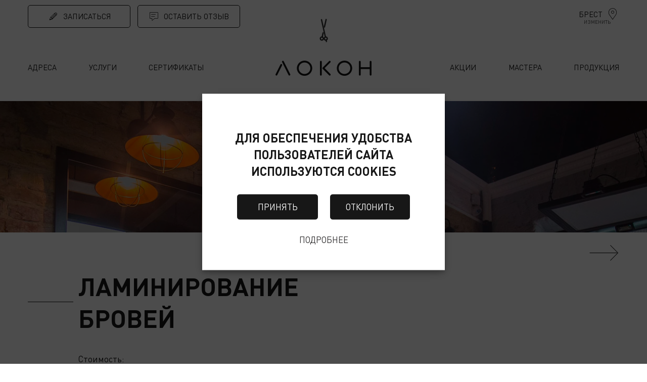

--- FILE ---
content_type: text/html; charset=UTF-8
request_url: https://lokon.by/services/view/3273
body_size: 8386
content:
<!DOCTYPE html>
<html lang="ru-RU">
<head>
    <meta charset="UTF-8">
    <meta http-equiv="X-UA-Compatible" content="IE=edge">
    <meta name="format-detection" content="telephone=no">
    <meta name="viewport" content="width=device-width, initial-scale=1">
    <meta name="csrf-param" content="_csrf">
    <meta name="csrf-token" content="2ddmc-JOXe2m0u4EGvdFtLiLQC8Ceo8Gfup_Fiqm2pzshzwGhAkurMz_m29ozg7i6qZyQ1A0-EUciDh1XPCprA==">

    <!-- favicon -->
    <link rel="apple-touch-icon" sizes="180x180" href="/static/img/favicon/apple-touch-icon.png">
    <link rel="icon" type="image/png" sizes="32x32" href="/static/img/favicon/favicon-32x32.png">
    <link rel="icon" type="image/png" sizes="16x16" href="/static/img/favicon/favicon-16x16.png">
    <link rel="manifest" href="/static/img/favicon/site.webmanifest">
    <link rel="mask-icon" href="/static/img/favicon/safari-pinned-tab.svg" color="#252525">
    <meta name="msapplication-TileColor" content="#ffffff">
    <meta name="theme-color" content="#ffffff">

    <title>ЛОКОН - СЕТЬ ПАРИКМАХЕРСКИХ</title>
            <meta name="yandex-verification" content="1da81d1413ae0423">
<meta name="google-site-verification" content="9aqc5Xzbi9nPtrdCwisrkyOpP81lT1B08sP-SrQ9Guo">
<link href="/assets/css-compress/c4d372cd23c6872303f6582a73c4a9ef.css?v=1738564178" rel="stylesheet">
<script>var inputmask_9d56ddc0={"mask":"+375 (99) 9999999"};</script>    <script type="text/javascript">!function(){var t=document.createElement("script");t.type="text/javascript",t.async=!0,t.src="https://vk.com/js/api/openapi.js?163",t.onload=function(){VK.Retargeting.Init("VK-RTRG-444268-hTuTl"),VK.Retargeting.Hit()},document.head.appendChild(t)}();</script>
    <!-- Facebook Pixel Code -->
    <script>
    !function(f,b,e,v,n,t,s)
    {if(f.fbq)return;n=f.fbq=function(){n.callMethod?
    n.callMethod.apply(n,arguments):n.queue.push(arguments)};
    if(!f._fbq)f._fbq=n;n.push=n;n.loaded=!0;n.version='2.0';
    n.queue=[];t=b.createElement(e);t.async=!0;
    t.src=v;s=b.getElementsByTagName(e)[0];
    s.parentNode.insertBefore(t,s)}(window, document,'script',
    'https://connect.facebook.net/en_US/fbevents.js');
    fbq('init', '596456434421388');
    fbq('track', 'PageView');
    </script>
    <!-- End Facebook Pixel Code -->

</head>
<body>

<!-- Yandex.Metrika counter -->
<script type="text/javascript" >
    (function(m,e,t,r,i,k,a){m[i]=m[i]||function(){(m[i].a=m[i].a||[]).push(arguments)};
        m[i].l=1*new Date();k=e.createElement(t),a=e.getElementsByTagName(t)[0],k.async=1,k.src=r,a.parentNode.insertBefore(k,a)})
    (window, document, "script", "https://mc.yandex.ru/metrika/tag.js", "ym");

    ym(53690935, "init", {
        clickmap:true,
        trackLinks:true,
        accurateTrackBounce:true,
        webvisor:true
    });
</script>
<noscript><div><img src="https://mc.yandex.ru/watch/53690935" style="position:absolute; left:-9999px;" alt="" /></div></noscript>
<!-- /Yandex.Metrika counter -->

<!-- Global site tag (gtag.js) - Google Analytics -->
<script async src="https://www.googletagmanager.com/gtag/js?id=UA-140437774-1"></script>
<script>
    window.dataLayer = window.dataLayer || [];
    function gtag(){dataLayer.push(arguments);}
    gtag('js', new Date());

    gtag('config', 'UA-140437774-1');
</script>

<!-- Google Tag Manager -->
<script>(function(w,d,s,l,i){w[l]=w[l]||[];w[l].push({'gtm.start':
new Date().getTime(),event:'gtm.js'});var f=d.getElementsByTagName(s)[0],
j=d.createElement(s),dl=l!='dataLayer'?'&l='+l:'';j.async=true;j.src=
'https://www.googletagmanager.com/gtm.js?id='+i+dl;f.parentNode.insertBefore(j,f);
})(window,document,'script','dataLayer','GTM-5H5XWLK5');</script>
<!-- End Google Tag Manager -->

    <div class="top-area">
        <div class="container row">
            <div class="buttons">
                <ul>
                    <li><a href="/appointment"><i class="icon-13"></i><span>записаться</span></a></li>
                    <li><a href="#" class="modal-open" data-target="#review-modal"><i class="icon-12"></i><span>оставить отзыв</span></a></li>
                </ul>
            </div>
            <div class="sticky-logo">
                <a href="/"><i class="icon-logo-text"></i></a>
            </div>
            <div class="weather desktop">
                <ul>
                    <li class="today">&nbsp;</li>
                    <li class="location">
                        <a href="#" data-target="#location-modal" class="modal-open">
                            <span id="loc-name">Брест</span><i class="icon-3"></i>
                            <sub>Изменить</sub>
                        </a>
                    </li>
                </ul>
            </div>
            <button class="nav-mobile-btn"><i class="icon-nav"></i></button>
        </div>
    </div>


<div class="page-content">
            
<div class="header">
	
    <div class="header-top">
        <div class="logo">
	        <a href="/">
		        <div class="logo-animate">
                    <i class="icon-logo-part2"></i>
                    <i class="icon-logo-part1"></i>
			        <!--<i class="shear-1"><img src="/static/img/splash/logo-part1.svg"></i>
			        <i class="shear-2"><img src="/static/img/splash/logo-part2.svg"></i>-->
		        </div>
                <i class="icon-logo-text"></i>
	        </a>
        </div>

        <div class="nav-box">
            <ul class="nav"><li class="scroll-to-anchor"><a href="#address">Адреса</a></li>
<li><a href="/services">Услуги</a></li>
<li><a href="/certificate">Сертификаты</a></li>
<li class="separator"></li>
<li><a href="/promotion">Акции</a></li>
<li><a href="/masters">Мастера</a></li>
<li><a href="/products">Продукция</a></li></ul>        </div>

	    <div class="weather mobile">
		    <ul>
			    <li class="today">&nbsp;</li>
			    <li class="location">
				    <a href="#" data-target="#location-modal" class="modal-open">
					    <span id="loc-name">Брест</span><i class="icon-3"></i>
					    <sub>Изменить</sub>
				    </a>
			    </li>
		    </ul>
	    </div>

    </div>

</div>

    <div class="banner">
	    <div class="parallax"
	         data-enllax-ratio=".3"
	         data-enllax-direction="vertical"
		    style="background-image: url(/static/img/visual/ban6.jpg)">
	    </div>
        <div class="title"><b>Услуги</b></div>
        <ul class="breadcrumb"><li><a href="/">Главная</a></li>
<li><a href="/services">Услуги</a></li>
<li class="active">Ламинирование бровей</li>
</ul>    </div>
    
    <div class="main-content">
        
<div class="services">

	<div class="services-page">
		<div class="container row">

			<div class="nav">
                <a class="next" href="/services/view/537"><i class="icon-18"></i></a>			</div>

			<div class="info">
                
				<div class="box">
					<div class="data">
						<div class="name">Ламинирование бровей</div>

                                                    <div class="price"><span>Стоимость:</span>от 40,00</div>
                        
                                                    <div class="text">
                                <p>Цены и перечень услуг могут отличаться от заявленных на сайте. Стоимость услуги уточняйте у Администратора парикмахерской.</p>
                            </div>
                        
						<div class="link">
                            <a class="solid dark" href="/appointment/registration?entity_id=3273"><i class="icon-13"></i><span>записаться</span></a>						</div>
					</div>
				</div>
			</div>

                            <div class="master-list">
                    <div class="title">наши Мастера</div>
                    <ul>
                                                    <li>
                                <a href="/masters/view/334">
                                    <i><img src="/thumbs/dc/all_static%25252Fimg%25252Fdefault_avatar.jpg_avatarMaster_1630400400_.jpg" alt="Юлия  СУХОНОСИК"></i>
                                    <b>Юлия  <br/>СУХОНОСИК <span>Визажист</span></b>
                                    <i class="reserve icon-13"></i>
                                </a>
                            </li>
                                            </ul>
                </div>
            
            
		</div>
	</div>

</div>

    </div>

    
<div class="footer">

    
        <div id="address" class="address">
            <ul>
                                                        <li>
                        <div class="info">
                            <span>ул. Советская, 29</span>
                            <div class="schedule">пн-сб<br />
08:00 - 21:00<br />
воскресенье<br />
09:00 - 18:00<br />
</div>
                            <a href="tel:+375333990103">+375 33 399-01-03</a>
                            <a href="tel:+375162589421">+375 162 58-94-21</a>

                        </div>
                        <div class="link" style="margin-top: 30px">
                            <a href="/front/view/2" class="inline light">ПОДРОБНЕЕ</a>
                        </div>
                    </li>
                                                                            <li>
                        <div class="info">
                            <span>пр-кт. Машерова, 76</span>
                            <div class="schedule">пн-сб<br />
08:00 - 20:00<br />
воскресенье<br />
09:00 - 17:00<br />
</div>
                            <a href="tel:+375333990195">+375 33 399-01-95</a>
                            <a href="tel:+375162554816">+375 162 55-48-16</a>

                        </div>
                        <div class="link" style="margin-top: 30px">
                            <a href="/front/view/3" class="inline light">ПОДРОБНЕЕ</a>
                        </div>
                    </li>
                                                                            <li>
                        <div class="info">
                            <span>ул. Кижеватова, 1/1</span>
                            <div class="schedule">пн-сб<br />
08:00 - 20:00<br />
воскресенье<br />
09:00 - 17:00<br />
</div>
                            <a href="tel:+375333990192">+375 33 399-01-92</a>
                            <a href="tel:+375162263793">+375 162 26-37-93</a>

                        </div>
                        <div class="link" style="margin-top: 30px">
                            <a href="/front/view/4" class="inline light">ПОДРОБНЕЕ</a>
                        </div>
                    </li>
                                                                            <li>
                        <div class="info">
                            <span>ул. Янки Купалы, 8 А</span>
                            <div class="schedule">пн-сб<br />
08:00 - 20:00<br />
воскресенье<br />
09:00 - 17:00<br />
</div>
                            <a href="tel:+375333990194">+375 33 399-01-94</a>
                            <a href="tel:+375162593576">+375 162 59-35-76</a>

                        </div>
                        <div class="link" style="margin-top: 30px">
                            <a href="/front/view/5" class="inline light">ПОДРОБНЕЕ</a>
                        </div>
                    </li>
                                                                            <li>
                        <div class="info">
                            <span>ул. Махновича, 21</span>
                            <div class="schedule">пн-сб<br />
09:00 - 21:00<br />
воскресенье<br />
10:00 - 18:00<br />
</div>
                            <a href="tel:+375333990130">+375 33 399-01-30</a>
                            <a href="tel:+375162281358">+375 162 28-13-58</a>

                        </div>
                        <div class="link" style="margin-top: 30px">
                            <a href="/front/view/7" class="inline light">ПОДРОБНЕЕ</a>
                        </div>
                    </li>
                                                                            <li>
                        <div class="info">
                            <span>ул. Орловская, 10</span>
                            <div class="schedule">пн-сб<br />
08:00 - 20:00<br />
воскресенье<br />
09:00 - 17:00<br />
</div>
                            <a href="tel:+375333991040">+375 33 399-10-40</a>
                            <a href="tel:+375162575001">+375 162 57-50-01</a>

                        </div>
                        <div class="link" style="margin-top: 30px">
                            <a href="/front/view/12" class="inline light">ПОДРОБНЕЕ</a>
                        </div>
                    </li>
                                                </ul>
        </div>

        <div class="map" id="map"></div>

        
<div class="newsletter">
    <div class="container row">
        <div class="title">
            <b>подписаться <span>на рассылку</span></b>
            <p>Подпишитесь на рассылку и будьте в курсе наших новостей!</p>
        </div>
        <div class="form">
            <form id="SubscriberForm" action="/site/subscription" method="post">
<input type="hidden" name="_csrf" value="2ddmc-JOXe2m0u4EGvdFtLiLQC8Ceo8Gfup_Fiqm2pzshzwGhAkurMz_m29ozg7i6qZyQ1A0-EUciDh1XPCprA==">

            <div class="form-line">
                <i class="icon-7"></i>
                <div class="form-group field-subscriberform-email required">

<input type="email" id="subscriberform-email" class="form-control" name="SubscriberForm[email]" placeholder="Введите Ваш e-mail" autocomplete="off" aria-required="true">

<div class="help-block"></div>
</div>            </div>
            <div class="form-line">
                <button type="submit" name="SubscriberForm"><span>подписаться</span></button>            </div>


            </form>        </div>
    </div>
</div>


    
	<div class="colophon">
		<div class="container row">
			<div class="logo">
                <a href="/"><i class="icon-logo-text"></i></a>
                <div class="socials">
                    <ul>
                        <li><a href="https://vk.com/lokonby" target="_blank"><i class="fab fa-vk"></i></a></li>
                        <li><a href="https://www.facebook.com/lokon.by" target="_blank"><i class="fab fa-facebook-f"></i></a></li>
                        <li><a href="https://www.instagram.com/lokon.by/" target="_blank"><i class="fab fa-instagram"></i></a></li>
                        <li><a href="https://www.youtube.com/c/lokonby" target="_blank"><i class="fab fa-youtube"></i></a></li>
                    </ul>
                </div>
            </div>
			<div class="info">
				<div class="copy">
                    <a class="information-for-shareholders-link" href="/site/information-for-shareholders">Информация для акционеров</a>                    © 2026 ОАО «ЛОКОН» — Все права защищены
                </div>
				<div class="alldata-logo">
                    <div><a href="/info">Контактная и правовая информация</a></div>
                    <div><a href="http://www.alldata.pro/" target="_blank">Управляется alldata.pro</a></div>
				</div>
			</div>
		</div>
	</div>

	<div id="login-modal" class="login-modal modal">
		<div class="modal-box">
			<div class="modal-header"><button class="modal-close" type="button"></button></div>
			<div class="modal-body">
                <div class="modal-content">
                    <div class="modal-title">Обладателям  <span>карт</span></div>

                    <div class="form">
                        <form action="" method="post">
                            <ul>
                                <li>
                                    <label>Номер Карты:</label>
                                    <input type="text" name="" value="" />
                                </li>
                                <li>
                                    <label>Пароль:</label>
                                    <input type="password" name="" value="" />
                                </li>
                                <li class="col-12">
                                    <button class="solid dark" type="submit"><span>Войти</span></button>
                                </li>
                                <li><a href="#">Восстановить пароль</a></li>
                            </ul>
                        </form>
                    </div>
                </div>
			</div>
		</div>
	</div>

</div>

</div>

    <div class="phone-button modal-open" data-target="#phone-modal">
        <i><img src="/static/img/footer/mobile.png"></i>
    </div>


<div id="location-modal" class="location-modal modal">
    <div class="modal-box">
        <div class="modal-header"><button class="modal-close" type="button"></button></div>
        <div class="modal-body">
            <div class="modal-title">Выберите <span>населенный пункт</span></div>
            <div class="location-list">
                <ul>
                    <li>
                        <b>Минская область</b>
                        <div class="location-city-list">
                            <a class="" href="/site/set-location?city=MINSK"><i class="icon-3"></i> Минск</a>                        </div>
                    </li>
                    <li>
                        <b>Брестская область</b>
                        <div class="location-city-list">
                            <a class="active" href="/site/set-location?city=BREST"><i class="icon-3"></i> Брест</a>                        </div>
                    </li>
                </ul>
            </div>
        </div>
    </div>
</div>

<div id="alert" class="modal" style="display: none">
    <div class="modal-box">
        <div class="modal-body">
            <div class="modal-content"></div>
            <div class="modal-buttons">
                <button class="btn-modal-close">ok</button>
            </div>
        </div>
    </div>
</div>

<div id="review-modal" class="review-modal modal">
    <div class="modal-box">
        <div class="modal-header"><button class="modal-close" type="button"></button></div>
        <div class="modal-body">
            <div class="modal-title">оставить <span>отзыв</span></div>

            <div class="tabs review-tabs">
                <ul class="tab-nav">
                    <li class="active"><a href="#rating">Оценить мастера</a></li>
                    <li><a href="#sentence">Внести предложение</a></li>
                    <li><a href="#claim">Оставить жалобу</a></li>
                </ul>

                <div class="tab-content">
                    <div id="rating" class="tab-pane active">
                        <form id="MasterRatingForm" action="/site/save-master-rating" method="post">
<input type="hidden" name="_csrf" value="2ddmc-JOXe2m0u4EGvdFtLiLQC8Ceo8Gfup_Fiqm2pzshzwGhAkurMz_m29ozg7i6qZyQ1A0-EUciDh1XPCprA==">
<div class="modal-form-box">
    <div class="caption">Оценить мастера</div>
    <div class="col-6">
        <div class="form-group field-masterratingform-front_id required">

<select id="masterratingform-front_id" class="form-control" name="MasterRatingForm[front_id]" onchange="
                $.post(&quot;/master/get-masters-by-front?front_id=&quot;+$(this).val(), function(data){
                    if (data) {
                        $(&quot;#masterratingform-user_id&quot;).attr(&quot;disabled&quot;, false);
                        $(&quot;#masterratingform-user_id&quot;).html(data);                                                
                        $(&quot;#masterratingform-user_id&quot;).selectric(&quot;refresh&quot;);
                        
                    } 
                });
            " aria-required="true">
<option value="">Выберите парикмахерскую</option>
<option value="2">г.Брест, ул. Советская, 29 (№3)</option>
<option value="3">г. Брест, пр-кт Машерова, 76 (№5)</option>
<option value="4">г.Брест, ул. Кижеватова, 1/1(№7)</option>
<option value="5">г. Брест, ул. Янки Купалы, 8 А (№15)</option>
<option value="7">г. Брест, ул. Махновича, 21 (№11)</option>
<option value="12">г. Брест, ул. Орловская, 10 (№21)</option>
</select>

<div class="help-block"></div>
</div>    </div>

    <div class="col-6">
        <div class="form-group field-masterratingform-user_id required">

<select id="masterratingform-user_id" class="form-control" name="MasterRatingForm[user_id]" disabled aria-required="true">
<option value="">Выберите мастера</option>
</select>

<div class="help-block"></div>
</div>    </div>

    <div class="col-6">
        <div class="form-group field-masterratingform-customer_name required">

<input type="text" id="masterratingform-customer_name" class="form-control" name="MasterRatingForm[customer_name]" placeholder="Представьтесь" aria-required="true">

<div class="help-block"></div>
</div>    </div>
    <div class="col-6">
        <div class="form-group field-masterratingform-customer_phone required">

<input type="text" id="masterratingform-customer_phone" name="MasterRatingForm[customer_phone]" placeholder="Номер телефона" aria-required="true" data-plugin-inputmask="inputmask_9d56ddc0">

<div class="help-block"></div>
</div>    </div>

    <div class="col-6">
        <div class="form-group field-masterratingform-rating required">

<input type="hidden" name="MasterRatingForm[rating]" value=""><div id="masterratingform-rating" class="star-rating" aria-required="true"><input type="radio" id="master-rating-5" name="MasterRatingForm[rating]" value="5"><label for="master-rating-5"></label>
<input type="radio" id="master-rating-4" name="MasterRatingForm[rating]" value="4"><label for="master-rating-4"></label>
<input type="radio" id="master-rating-3" name="MasterRatingForm[rating]" value="3"><label for="master-rating-3"></label>
<input type="radio" id="master-rating-2" name="MasterRatingForm[rating]" value="2"><label for="master-rating-2"></label>
<input type="radio" id="master-rating-1" name="MasterRatingForm[rating]" value="1"><label for="master-rating-1"></label></div>

<div class="help-block"></div>
</div>    </div>

    <div class="col-12">
        <div class="form-group field-masterratingform-comment required">

<textarea id="masterratingform-comment" class="form-control" name="MasterRatingForm[comment]" placeholder="Текст сообщения" aria-required="true"></textarea>

<div class="help-block"></div>
</div>    </div>
    <div class="col-12">
        <button type="submit" class="solid dark" name="MasterRatingForm"><i class="icon-20"></i><span>Отправить</span></button>    </div>
</div>

</form>
                    </div>
                    <div id="sentence" class="tab-pane">
                        <form id="CustomerFeedbackForm-PROPOSAL" action="/site/save-feedback" method="post">
<input type="hidden" name="_csrf" value="2ddmc-JOXe2m0u4EGvdFtLiLQC8Ceo8Gfup_Fiqm2pzshzwGhAkurMz_m29ozg7i6qZyQ1A0-EUciDh1XPCprA==">
<div class="form-group field-customer_feedback_type required">
<input type="hidden" id="customer_feedback_type" class="form-control" name="CustomerFeedbackForm[type]" value="PROPOSAL">
</div>
<div class="modal-form-box">
    <div class="caption">Внести предложение</div>
    <div class="col-6">
        <div class="form-group field-customer_feedback_customer_name required">

<input type="text" id="customer_feedback_customer_name" class="form-control" name="CustomerFeedbackForm[customer_name]" placeholder="Представьтесь" aria-required="true">

<div class="help-block"></div>
</div>    </div>
    <div class="col-6">
        <div class="form-group field-customer_feedback_customer_phone required">

<input type="text" id="customer_feedback_customer_phone" name="CustomerFeedbackForm[customer_phone]" placeholder="Номер телефона" aria-required="true" data-plugin-inputmask="inputmask_9d56ddc0">

<div class="help-block"></div>
</div>    </div>
    <div class="col-12">
        <div class="form-group field-customer_feedback_feedback required">

<textarea id="customer_feedback_feedback" class="form-control" name="CustomerFeedbackForm[feedback]" placeholder="Текст сообщения" aria-required="true"></textarea>

<div class="help-block"></div>
</div>    </div>
    <div class="col-12">
        <button type="submit" class="solid dark" name="feedback-complaint-submit"><i class="icon-20"></i><span>Отправить</span></button>    </div>
</div>

</form>
                    </div>
                    <div id="claim" class="tab-pane">
                        <form id="CustomerFeedbackForm" action="/site/save-feedback" method="post">
<input type="hidden" name="_csrf" value="2ddmc-JOXe2m0u4EGvdFtLiLQC8Ceo8Gfup_Fiqm2pzshzwGhAkurMz_m29ozg7i6qZyQ1A0-EUciDh1XPCprA==">
<div class="form-group field-customerfeedbackform-type required">
<input type="hidden" id="customerfeedbackform-type" class="form-control" name="CustomerFeedbackForm[type]" value="COMPLAINT">
</div>
<div class="modal-form-box">
    <div class="caption">Оставить жалобу</div>
    <div class="col-6">
        <div class="form-group field-customerfeedbackform-customer_name required">

<input type="text" id="customerfeedbackform-customer_name" class="form-control" name="CustomerFeedbackForm[customer_name]" placeholder="Представьтесь" aria-required="true">

<div class="help-block"></div>
</div>    </div>
    <div class="col-6">
        <div class="form-group field-customerfeedbackform-customer_phone required">

<input type="text" id="customerfeedbackform-customer_phone" name="CustomerFeedbackForm[customer_phone]" placeholder="Номер телефона" aria-required="true" data-plugin-inputmask="inputmask_9d56ddc0">

<div class="help-block"></div>
</div>    </div>
    <div class="col-12">
        <div class="form-group field-customerfeedbackform-feedback required">

<textarea id="customerfeedbackform-feedback" class="form-control" name="CustomerFeedbackForm[feedback]" placeholder="Текст сообщения" aria-required="true"></textarea>

<div class="help-block"></div>
</div>    </div>
    <div class="col-12">
        <button type="submit" class="solid dark" name="feedback-complaint-submit"><i class="icon-20"></i><span>Отправить</span></button>    </div>
</div>

</form>
                    </div>
                </div>
            </div>

        </div>
    </div>
</div>

<div id="phone-modal" class="phone-modal modal">
    <div class="modal-box">
        <div class="modal-header"><button class="modal-close" type="button"></button></div>
        <div class="modal-body">
            <div class="modal-content">
                <div class="modal-title">позвонить</div>
                <div class="phone-list">
                    <ul>
                                                    <li><a href="tel:+375333990103">ул. Советская, 29</a></li>
                                                    <li><a href="tel:+375333990195">пр-кт. Машерова, 76</a></li>
                                                    <li><a href="tel:+375333990192">ул. Кижеватова, 1/1</a></li>
                                                    <li><a href="tel:+375333990194">ул. Янки Купалы, 8 А</a></li>
                                                    <li><a href="tel:+375333990130">ул. Махновича, 21</a></li>
                                                    <li><a href="tel:+375333991040">ул. Орловская, 10</a></li>
                                            </ul>
                </div>
            </div>
        </div>
    </div>
</div>

<div id="cookie-setting-modal" class="cookie-setting-modal modal">
    <div class="modal-box">
        <div class="modal-header"></div>
        <div class="modal-body">
            <div class="modal-content">
                <p class="modal-title">Для обеспечения удобства пользователей сайта используются cookies</p>
                <div class="modal-buttons">
                    <button class="btn-modal-close cookie-accept">Принять</button>
                    <a href="/lock-page" class="btn-modal-close cookie-decline">Отклонить</a>
                    <a class="modal-link" href="/static/pdf/policy-cookies.pdf" target="_blank">Подробнее</a>                </div>
            </div>
        </div>
    </div>
</div>

<script src="//api-maps.yandex.ru/2.1/?lang=ru_RU"></script>
<script src="/assets/js-compress/d3630912afb6da24a355c2ea79eb9c0c.js?v=1738564281"></script>
<script>jQuery(function ($) {
$('[data-fancybox="gallery"]').fancybox({buttons:["close"],idleTime:false,baseTpl:'<div class="fancybox-container" role="dialog" tabindex="-1">'+'<div class="fancybox-bg"></div>'+'<div class="fancybox-inner">'+'<div class="fancybox-infobar"><span data-fancybox-index></span>&nbsp;/&nbsp;<span data-fancybox-count></span></div>'+'<div class="fancybox-toolbar">{{buttons}}</div>'+'<div class="fancybox-navigation">{{arrows}}</div>'+'<div class="fancybox-stage"></div>'+'<div class="fancybox-caption"></div>'+"</div>"+"</div>",});
jQuery('#SubscriberForm').yiiActiveForm([{"id":"subscriberform-email","name":"email","container":".field-subscriberform-email","input":"#subscriberform-email","validate":function(attribute,value,messages,deferred,$form){yii.validation.required(value,messages,{"message":"Необходимо заполнить «Email»."});yii.validation.email(value,messages,{"pattern":/^[a-zA-Z0-9!#$%&'*+\/=?^_`{|}~-]+(?:\.[a-zA-Z0-9!#$%&'*+\/=?^_`{|}~-]+)*@(?:[a-zA-Z0-9](?:[a-zA-Z0-9-]*[a-zA-Z0-9])?\.)+[a-zA-Z0-9](?:[a-zA-Z0-9-]*[a-zA-Z0-9])?$/,"fullPattern":/^[^@]*<[a-zA-Z0-9!#$%&'*+\/=?^_`{|}~-]+(?:\.[a-zA-Z0-9!#$%&'*+\/=?^_`{|}~-]+)*@(?:[a-zA-Z0-9](?:[a-zA-Z0-9-]*[a-zA-Z0-9])?\.)+[a-zA-Z0-9](?:[a-zA-Z0-9-]*[a-zA-Z0-9])?>$/,"allowName":false,"message":"Значение «Email» не является правильным email адресом.","enableIDN":false,"skipOnEmpty":1});}}],[]);
$('form#SubscriberForm').on('beforeSubmit',function(e){var form=$(this);var btnSubmit=form.find($('button[type=submit]'));btnSubmit.attr('disabled','disabled');$.post(form.attr('action'),form.serialize()).done(function(data){btnSubmit.removeAttr('disabled');showAlert(data.message);form.trigger('reset');});e.preventDefault();return false;});
ymaps.ready(function(){var zoom=$(window).width()<=640?12:13;var map=new ymaps.Map('map',{center:[52.093566,23.705708],zoom:zoom,controls:[]});map.geoObjects.add(new ymaps.Placemark([52.0953,23.6904],{hintContent:'ул. Советская, 29',balloonContent:'<div class="marker-open">'+'<span>ул. Советская, 29</span>'+'<div><b>пн-сб<br />08:00 - 21:00<br />воскресенье<br />09:00 - 18:00<br /></b></div>'+'<a href="+375333990103">+375 33 399-01-03</a>'+'<a href="+375162589421">+375 162 58-94-21</a>'+'<div class="link">'+'<a class="inline dark" href="/front/view/2">ПОДРОБНЕЕ</a>'+'</div>'+'<div class="marker-open-maps-btn-box">'+'<button type="button" class="inline dark open-map-google" onclick="window.open(&#039;https://maps.google.by?q=Брест, ул. Советская, 29, Локон&#039;, &#039;_blank&#039;);            "><i class="icon-3"></i> Google</button>'+'<button type="button" class="inline dark open-map-yandex" onclick="                    if (/Android|webOS|iPhone|iPad|iPod|BlackBerry|BB|PlayBook|IEMobile|Windows Phone|Kindle|Silk|Opera Mini/i.test(navigator.userAgent)) {                        setTimeout(function () {                            window.open(&#039;https://yandex.ru/maps/?whatshere[point]=23.6904,52.0953&amp;whatshere[zoom]=19&#039;, &#039;_blank&#039;);                        }, 25);                        window.location = &#039;yandexmaps://?whatshere[point]=23.6904,52.0953&amp;whatshere[zoom]=19&#039;;                    } else{                        window.open(&#039;https://yandex.ru/maps/?whatshere[point]=23.6904,52.0953&amp;whatshere[zoom]=19&#039;, &#039;_blank&#039;)                    }                "><i class="icon-3"></i> Yandex</button>'+'</div>'},{iconLayout:'default#image',iconImageSize:[24,35],iconImageHref:'/static/img/footer/marker2.png'}));map.geoObjects.add(new ymaps.Placemark([52.0884,23.7038],{hintContent:'пр-кт. Машерова, 76',balloonContent:'<div class="marker-open">'+'<span>пр-кт. Машерова, 76</span>'+'<div><b>пн-сб<br />08:00 - 20:00<br />воскресенье<br />09:00 - 17:00<br /></b></div>'+'<a href="+375333990195">+375 33 399-01-95</a>'+'<a href="+375162554816">+375 162 55-48-16</a>'+'<div class="link">'+'<a class="inline dark" href="/front/view/3">ПОДРОБНЕЕ</a>'+'</div>'+'<div class="marker-open-maps-btn-box">'+'<button type="button" class="inline dark open-map-google" onclick="window.open(&#039;https://maps.google.by?q=Брест, пр-кт. Машерова, 76, Локон&#039;, &#039;_blank&#039;);            "><i class="icon-3"></i> Google</button>'+'<button type="button" class="inline dark open-map-yandex" onclick="                    if (/Android|webOS|iPhone|iPad|iPod|BlackBerry|BB|PlayBook|IEMobile|Windows Phone|Kindle|Silk|Opera Mini/i.test(navigator.userAgent)) {                        setTimeout(function () {                            window.open(&#039;https://yandex.ru/maps/?whatshere[point]=23.7038,52.0884&amp;whatshere[zoom]=19&#039;, &#039;_blank&#039;);                        }, 25);                        window.location = &#039;yandexmaps://?whatshere[point]=23.7038,52.0884&amp;whatshere[zoom]=19&#039;;                    } else{                        window.open(&#039;https://yandex.ru/maps/?whatshere[point]=23.7038,52.0884&amp;whatshere[zoom]=19&#039;, &#039;_blank&#039;)                    }                "><i class="icon-3"></i> Yandex</button>'+'</div>'},{iconLayout:'default#image',iconImageSize:[24,35],iconImageHref:'/static/img/footer/marker2.png'}));map.geoObjects.add(new ymaps.Placemark([52.1024,23.6823],{hintContent:'ул. Кижеватова, 1/1',balloonContent:'<div class="marker-open">'+'<span>ул. Кижеватова, 1/1</span>'+'<div><b>пн-сб<br />08:00 - 20:00<br />воскресенье<br />09:00 - 17:00<br /></b></div>'+'<a href="+375333990192">+375 33 399-01-92</a>'+'<a href="+375162263793">+375 162 26-37-93</a>'+'<div class="link">'+'<a class="inline dark" href="/front/view/4">ПОДРОБНЕЕ</a>'+'</div>'+'<div class="marker-open-maps-btn-box">'+'<button type="button" class="inline dark open-map-google" onclick="window.open(&#039;https://maps.google.by?q=Брест, ул. Кижеватова, 1/1, Локон&#039;, &#039;_blank&#039;);            "><i class="icon-3"></i> Google</button>'+'<button type="button" class="inline dark open-map-yandex" onclick="                    if (/Android|webOS|iPhone|iPad|iPod|BlackBerry|BB|PlayBook|IEMobile|Windows Phone|Kindle|Silk|Opera Mini/i.test(navigator.userAgent)) {                        setTimeout(function () {                            window.open(&#039;https://yandex.ru/maps/?whatshere[point]=23.6823,52.1024&amp;whatshere[zoom]=19&#039;, &#039;_blank&#039;);                        }, 25);                        window.location = &#039;yandexmaps://?whatshere[point]=23.6823,52.1024&amp;whatshere[zoom]=19&#039;;                    } else{                        window.open(&#039;https://yandex.ru/maps/?whatshere[point]=23.6823,52.1024&amp;whatshere[zoom]=19&#039;, &#039;_blank&#039;)                    }                "><i class="icon-3"></i> Yandex</button>'+'</div>'},{iconLayout:'default#image',iconImageSize:[24,35],iconImageHref:'/static/img/footer/marker2.png'}));map.geoObjects.add(new ymaps.Placemark([52.101,23.7298],{hintContent:'ул. Янки Купалы, 8 А',balloonContent:'<div class="marker-open">'+'<span>ул. Янки Купалы, 8 А</span>'+'<div><b>пн-сб<br />08:00 - 20:00<br />воскресенье<br />09:00 - 17:00<br /></b></div>'+'<a href="+375333990194">+375 33 399-01-94</a>'+'<a href="+375162593576">+375 162 59-35-76</a>'+'<div class="link">'+'<a class="inline dark" href="/front/view/5">ПОДРОБНЕЕ</a>'+'</div>'+'<div class="marker-open-maps-btn-box">'+'<button type="button" class="inline dark open-map-google" onclick="window.open(&#039;https://maps.google.by?q=Брест, ул. Янки Купалы, 8 А, Локон&#039;, &#039;_blank&#039;);            "><i class="icon-3"></i> Google</button>'+'<button type="button" class="inline dark open-map-yandex" onclick="                    if (/Android|webOS|iPhone|iPad|iPod|BlackBerry|BB|PlayBook|IEMobile|Windows Phone|Kindle|Silk|Opera Mini/i.test(navigator.userAgent)) {                        setTimeout(function () {                            window.open(&#039;https://yandex.ru/maps/?whatshere[point]=23.7298,52.101&amp;whatshere[zoom]=19&#039;, &#039;_blank&#039;);                        }, 25);                        window.location = &#039;yandexmaps://?whatshere[point]=23.7298,52.101&amp;whatshere[zoom]=19&#039;;                    } else{                        window.open(&#039;https://yandex.ru/maps/?whatshere[point]=23.7298,52.101&amp;whatshere[zoom]=19&#039;, &#039;_blank&#039;)                    }                "><i class="icon-3"></i> Yandex</button>'+'</div>'},{iconLayout:'default#image',iconImageSize:[24,35],iconImageHref:'/static/img/footer/marker2.png'}));map.geoObjects.add(new ymaps.Placemark([52.072,23.7081],{hintContent:'ул. Махновича, 21',balloonContent:'<div class="marker-open">'+'<span>ул. Махновича, 21</span>'+'<div><b>пн-сб<br />09:00 - 21:00<br />воскресенье<br />10:00 - 18:00<br /></b></div>'+'<a href="+375333990130">+375 33 399-01-30</a>'+'<a href="+375162281358">+375 162 28-13-58</a>'+'<div class="link">'+'<a class="inline dark" href="/front/view/7">ПОДРОБНЕЕ</a>'+'</div>'+'<div class="marker-open-maps-btn-box">'+'<button type="button" class="inline dark open-map-google" onclick="window.open(&#039;https://maps.google.by?q=Брест, ул. Махновича, 21, Локон&#039;, &#039;_blank&#039;);            "><i class="icon-3"></i> Google</button>'+'<button type="button" class="inline dark open-map-yandex" onclick="                    if (/Android|webOS|iPhone|iPad|iPod|BlackBerry|BB|PlayBook|IEMobile|Windows Phone|Kindle|Silk|Opera Mini/i.test(navigator.userAgent)) {                        setTimeout(function () {                            window.open(&#039;https://yandex.ru/maps/?whatshere[point]=23.7081,52.072&amp;whatshere[zoom]=19&#039;, &#039;_blank&#039;);                        }, 25);                        window.location = &#039;yandexmaps://?whatshere[point]=23.7081,52.072&amp;whatshere[zoom]=19&#039;;                    } else{                        window.open(&#039;https://yandex.ru/maps/?whatshere[point]=23.7081,52.072&amp;whatshere[zoom]=19&#039;, &#039;_blank&#039;)                    }                "><i class="icon-3"></i> Yandex</button>'+'</div>'},{iconLayout:'default#image',iconImageSize:[24,35],iconImageHref:'/static/img/footer/marker2.png'}));map.geoObjects.add(new ymaps.Placemark([52.1061,23.7654],{hintContent:'ул. Орловская, 10',balloonContent:'<div class="marker-open">'+'<span>ул. Орловская, 10</span>'+'<div><b>пн-сб<br />08:00 - 20:00<br />воскресенье<br />09:00 - 17:00<br /></b></div>'+'<a href="+375333991040">+375 33 399-10-40</a>'+'<a href="+375162575001">+375 162 57-50-01</a>'+'<div class="link">'+'<a class="inline dark" href="/front/view/12">ПОДРОБНЕЕ</a>'+'</div>'+'<div class="marker-open-maps-btn-box">'+'<button type="button" class="inline dark open-map-google" onclick="window.open(&#039;https://maps.google.by?q=Брест, ул. Орловская, 10, Локон&#039;, &#039;_blank&#039;);            "><i class="icon-3"></i> Google</button>'+'<button type="button" class="inline dark open-map-yandex" onclick="                    if (/Android|webOS|iPhone|iPad|iPod|BlackBerry|BB|PlayBook|IEMobile|Windows Phone|Kindle|Silk|Opera Mini/i.test(navigator.userAgent)) {                        setTimeout(function () {                            window.open(&#039;https://yandex.ru/maps/?whatshere[point]=23.7654,52.1061&amp;whatshere[zoom]=19&#039;, &#039;_blank&#039;);                        }, 25);                        window.location = &#039;yandexmaps://?whatshere[point]=23.7654,52.1061&amp;whatshere[zoom]=19&#039;;                    } else{                        window.open(&#039;https://yandex.ru/maps/?whatshere[point]=23.7654,52.1061&amp;whatshere[zoom]=19&#039;, &#039;_blank&#039;)                    }                "><i class="icon-3"></i> Yandex</button>'+'</div>'},{iconLayout:'default#image',iconImageSize:[24,35],iconImageHref:'/static/img/footer/marker2.png'}));map.behaviors.disable('scrollZoom');});
jQuery("#masterratingform-customer_phone").inputmask(inputmask_9d56ddc0);
jQuery('#MasterRatingForm').yiiActiveForm([{"id":"masterratingform-front_id","name":"front_id","container":".field-masterratingform-front_id","input":"#masterratingform-front_id","validate":function(attribute,value,messages,deferred,$form){yii.validation.required(value,messages,{"message":"Необходимо заполнить «Парикмахерская»."});yii.validation.number(value,messages,{"pattern":/^\s*[+-]?\d+\s*$/,"message":"Значение «Парикмахерская» должно быть целым числом.","skipOnEmpty":1});}},{"id":"masterratingform-user_id","name":"user_id","container":".field-masterratingform-user_id","input":"#masterratingform-user_id","validate":function(attribute,value,messages,deferred,$form){yii.validation.required(value,messages,{"message":"Необходимо заполнить «Мастер»."});yii.validation.number(value,messages,{"pattern":/^\s*[+-]?\d+\s*$/,"message":"Значение «Мастер» должно быть целым числом.","skipOnEmpty":1});}},{"id":"masterratingform-customer_name","name":"customer_name","container":".field-masterratingform-customer_name","input":"#masterratingform-customer_name","validate":function(attribute,value,messages,deferred,$form){yii.validation.required(value,messages,{"message":"Необходимо заполнить «Имя»."});yii.validation.string(value,messages,{"message":"Значение «Имя» должно быть строкой.","skipOnEmpty":1});}},{"id":"masterratingform-customer_phone","name":"customer_phone","container":".field-masterratingform-customer_phone","input":"#masterratingform-customer_phone","validate":function(attribute,value,messages,deferred,$form){yii.validation.required(value,messages,{"message":"Необходимо заполнить «Телефон»."});yii.validation.string(value,messages,{"message":"Значение «Телефон» должно быть строкой.","skipOnEmpty":1});}},{"id":"masterratingform-rating","name":"rating","container":".field-masterratingform-rating","input":"#masterratingform-rating","validate":function(attribute,value,messages,deferred,$form){yii.validation.required(value,messages,{"message":"Необходимо заполнить «Рейтинг»."});yii.validation.number(value,messages,{"pattern":/^\s*[+-]?\d+\s*$/,"message":"Значение «Рейтинг» должно быть целым числом.","skipOnEmpty":1});}},{"id":"masterratingform-comment","name":"comment","container":".field-masterratingform-comment","input":"#masterratingform-comment","validate":function(attribute,value,messages,deferred,$form){yii.validation.required(value,messages,{"message":"Необходимо заполнить «Текст сообщения»."});yii.validation.string(value,messages,{"message":"Значение «Текст сообщения» должно быть строкой.","skipOnEmpty":1});}}],[]);
$('form#MasterRatingForm').on('beforeSubmit',function(e){var form=$(this);var btnSubmit=form.find($('button[type=submit]'));btnSubmit.attr('disabled','disabled');$.post(form.attr('action'),form.serialize()).done(function(data){btnSubmit.removeAttr('disabled');$('#review-modal').hide();showAlert(data.message);form.trigger('reset');form.find('select').selectric("refresh");});e.preventDefault();return false;});
jQuery("#customer_feedback_customer_phone").inputmask(inputmask_9d56ddc0);
jQuery('#CustomerFeedbackForm-PROPOSAL').yiiActiveForm([{"id":"customerfeedbackform-type","name":"type","container":".field-customer_feedback_type","input":"#customer_feedback_type","validate":function(attribute,value,messages,deferred,$form){yii.validation.required(value,messages,{"message":"Необходимо заполнить «Type»."});yii.validation.string(value,messages,{"message":"Значение «Type» должно быть строкой.","skipOnEmpty":1});}},{"id":"customerfeedbackform-customer_name","name":"customer_name","container":".field-customer_feedback_customer_name","input":"#customer_feedback_customer_name","validate":function(attribute,value,messages,deferred,$form){yii.validation.required(value,messages,{"message":"Необходимо заполнить «Имя»."});yii.validation.string(value,messages,{"message":"Значение «Имя» должно быть строкой.","skipOnEmpty":1});}},{"id":"customerfeedbackform-customer_phone","name":"customer_phone","container":".field-customer_feedback_customer_phone","input":"#customer_feedback_customer_phone","validate":function(attribute,value,messages,deferred,$form){yii.validation.required(value,messages,{"message":"Необходимо заполнить «Телефон»."});yii.validation.string(value,messages,{"message":"Значение «Телефон» должно быть строкой.","skipOnEmpty":1});}},{"id":"customerfeedbackform-feedback","name":"feedback","container":".field-customer_feedback_feedback","input":"#customer_feedback_feedback","validate":function(attribute,value,messages,deferred,$form){yii.validation.required(value,messages,{"message":"Необходимо заполнить «Текст сообщения»."});yii.validation.string(value,messages,{"message":"Значение «Текст сообщения» должно быть строкой.","skipOnEmpty":1});}}],[]);
$('form#CustomerFeedbackForm-PROPOSAL').on('beforeSubmit',function(e){var form=$(this);var btnSubmit=form.find($('button[type=submit]'));btnSubmit.attr('disabled','disabled');$.post(form.attr('action'),form.serialize()).done(function(data){btnSubmit.removeAttr('disabled');$('#review-modal').hide();showAlert(data.message);form.trigger('reset');});e.preventDefault();return false;});
jQuery("#customerfeedbackform-customer_phone").inputmask(inputmask_9d56ddc0);
jQuery('#CustomerFeedbackForm').yiiActiveForm([{"id":"customerfeedbackform-type","name":"type","container":".field-customerfeedbackform-type","input":"#customerfeedbackform-type","validate":function(attribute,value,messages,deferred,$form){yii.validation.required(value,messages,{"message":"Необходимо заполнить «Type»."});yii.validation.string(value,messages,{"message":"Значение «Type» должно быть строкой.","skipOnEmpty":1});}},{"id":"customerfeedbackform-customer_name","name":"customer_name","container":".field-customerfeedbackform-customer_name","input":"#customerfeedbackform-customer_name","validate":function(attribute,value,messages,deferred,$form){yii.validation.required(value,messages,{"message":"Необходимо заполнить «Имя»."});yii.validation.string(value,messages,{"message":"Значение «Имя» должно быть строкой.","skipOnEmpty":1});}},{"id":"customerfeedbackform-customer_phone","name":"customer_phone","container":".field-customerfeedbackform-customer_phone","input":"#customerfeedbackform-customer_phone","validate":function(attribute,value,messages,deferred,$form){yii.validation.required(value,messages,{"message":"Необходимо заполнить «Телефон»."});yii.validation.string(value,messages,{"message":"Значение «Телефон» должно быть строкой.","skipOnEmpty":1});}},{"id":"customerfeedbackform-feedback","name":"feedback","container":".field-customerfeedbackform-feedback","input":"#customerfeedbackform-feedback","validate":function(attribute,value,messages,deferred,$form){yii.validation.required(value,messages,{"message":"Необходимо заполнить «Текст сообщения»."});yii.validation.string(value,messages,{"message":"Значение «Текст сообщения» должно быть строкой.","skipOnEmpty":1});}}],[]);
$('form#CustomerFeedbackForm').on('beforeSubmit',function(e){var form=$(this);var btnSubmit=form.find($('button[type=submit]'));btnSubmit.attr('disabled','disabled');$.post(form.attr('action'),form.serialize()).done(function(data){btnSubmit.removeAttr('disabled');$('#review-modal').hide();showAlert(data.message);form.trigger('reset');});e.preventDefault();return false;});
});</script></body>
</html>


--- FILE ---
content_type: text/css
request_url: https://lokon.by/assets/css-compress/c4d372cd23c6872303f6582a73c4a9ef.css?v=1738564178
body_size: 37328
content:
html{font-family:sans-serif;-ms-text-size-adjust:100%;-webkit-text-size-adjust:100%}body{margin:0}article,aside,details,figcaption,figure,footer,header,hgroup,main,nav,section,summary{display:block}audio,canvas,progress,video{display:inline-block;vertical-align:baseline}audio:not([controls]){display:none;height:0}[hidden],template{display:none}a{background:transparent;color:#171717}ol{list-style-type:decimal}a:active,a:hover,button:hover{outline:0 none;transition:all 0.3s}abbr[title]{border-bottom:1px dotted}b,strong{font-weight:700}dfn{font-style:italic}h1{font-size:2em;margin:0}mark{background:#fff;color:#171717}small{font-size:80%}sub,sup{font-size:75%;line-height:0;position:relative;vertical-align:baseline}sup{top:-0.5em}sub{bottom:-0.25em}img{border:0}svg:not(:root){overflow:hidden}figure{margin:1em 40px}hr{-moz-box-sizing:content-box;box-sizing:content-box;height:0}pre{overflow:auto}code,kbd,pre,samp{font-family:monospace,monospace;font-size:1em}button,input,optgroup,select,textarea{color:inherit;font:inherit;margin:0}button{overflow:visible;padding:0;margin:0;background:none}button,select{text-transform:none}button,html input[type="button"],input[type="reset"],input[type="submit"]{-webkit-appearance:button;cursor:pointer}button[disabled],html input[disabled]{cursor:default}button::-moz-focus-inner,input::-moz-focus-inner{border:0;padding:0}input{line-height:normal}input[type="checkbox"],input[type="radio"]{box-sizing:border-box;padding:0}input[type="number"]::-webkit-inner-spin-button,input[type="number"]::-webkit-outer-spin-button{height:auto}input[type="search"]{-webkit-appearance:textfield;-moz-box-sizing:content-box;-webkit-box-sizing:content-box;box-sizing:content-box}input[type="search"]::-webkit-search-cancel-button,input[type="search"]::-webkit-search-decoration{-webkit-appearance:none}fieldset{margin:0 2px;padding:0.35em 0.625em 0.75em}legend{border:0;padding:0}textarea{overflow:auto}optgroup{font-weight:bold}table{border-collapse:none;border-spacing:0}td,th{padding:0}*{-webkit-box-sizing:border-box;-moz-box-sizing:border-box;box-sizing:border-box}*:before,*:after{-webkit-box-sizing:border-box;-moz-box-sizing:border-box;box-sizing:border-box}html{font-size:62.5%;-webkit-tap-highlight-color:rgba(0,0,0,0)}body{line-height:1.421;font-size:12px}input,button,select,textarea{font-family:inherit;font-size:inherit;line-height:inherit;border-radius:0px;border:0px}a,button,input[type="submit"]{text-decoration:none;transition:all 0.3s}a:hover,a:focus,button:hover,input[type="submit"]:hover{text-decoration:none}a:focus{outline:0 none;outline-offset:0}:focus{outline:none}figure{margin:0}img{vertical-align:middle}.img-responsive{display:block;max-width:100%;height:auto}.img-rounded{border-radius:6px}.img-thumbnail{padding:4px;line-height:1.42857143;background-color:#fff;border:1px solid #ddd;border-radius:4px;-webkit-transition:all 0.2s ease-in-out;transition:all 0.2s ease-in-out;display:inline-block;max-width:100%;height:auto}.img-circle{border-radius:50%}hr{margin-top:20px;margin-bottom:20px;border:0;border-top:1px solid #eee}.sr-only{position:absolute;width:1px;height:1px;margin:-1px;padding:0;overflow:hidden;clip:rect(0,0,0,0);border:0}.clearfix:before,.clearfix:after{display:table;content:" "}.clearfix:after{clear:both}ul{list-style:none;padding:0;margin:0}@font-face{font-family:"DinPro";src:url("/static/fonts/DINPro-Light.eot");src:url("/static/fonts/DINPro-Light.eot?#iefix")format("embedded-opentype"), url("/static/fonts/DINPro-Light.woff") format("woff"), url("/static/fonts/DINPro-Light.woff2") format("woff2"), url("/static/fonts/DINPro-Light.ttf") format("truetype");font-style:normal;font-weight:200}@font-face{font-family:"DinPro";src:url("/static/fonts/DINPro.eot");src:url("/static/fonts/DINPro.eot?#iefix")format("embedded-opentype"), url("/static/fonts/DINPro.woff") format("woff"), url("/static/fonts/DINPro.woff2") format("woff2"), url("/static/fonts/DINPro.ttf") format("truetype");font-style:normal;font-weight:300}@font-face{font-family:"DinPro";src:url("/static/fonts/DINPro-Medium.eot");src:url("/static/fonts/DINPro-Medium.eot?#iefix")format("embedded-opentype"), url("/static/fonts/DINPro-Medium.woff") format("woff"), url("/static/fonts/DINPro-Medium.woff2") format("woff2"), url("/static/fonts/DINPro-Medium.ttf") format("truetype");font-style:normal;font-weight:400}@font-face{font-family:"DinPro";src:url("/static/fonts/DINPro-Bold.eot");src:url("/static/fonts/DINPro-Bold.eot?#iefix")format("embedded-opentype"), url("/static/fonts/DINPro-Bold.woff") format("woff"), url("/static/fonts/DINPro-Bold.woff2") format("woff2"), url("/static/fonts/DINPro-Bold.ttf") format("truetype");font-style:normal;font-weight:700}@font-face{font-family:"DinPro";src:url("/static/fonts/DINPro-Black.eot");src:url("/static/fonts/DINPro-Black.eot?#iefix")format("embedded-opentype"), url("/static/fonts/DINPro-Black.woff") format("woff"), url("/static/fonts/DINPro-Black.woff2") format("woff2"), url("/static/fonts/DINPro-Black.ttf") format("truetype");font-style:normal;font-weight:900}@font-face{font-family:'Font Awesome 5 Pro';font-style:normal;font-weight:300;src:url('/static/fonts/fa5-light/fa-light-300.eot');src:url('/static/fonts/fa5-light/fa-light-300.eot?#iefix') format('embedded-opentype'), url('/static/fonts/fa5-light/fa-light-300.woff2') format('woff2'), url('/static/fonts/fa5-light/fa-light-300.woff') format('woff'), url('/static/fonts/fa5-light/fa-light-300.ttf') format('truetype'), url('/static/fonts/fa5-light/fa-light-300.svg#fontawesome') format('svg')}@font-face{font-family:'Font Awesome 5 Pro';font-style:normal;font-weight:400;src:url('/static/fonts/fa5-brands/fa-brands-400.eot');src:url('/static/fonts/fa5-brands/fa-brands-400.eot?#iefix') format('embedded-opentype'), url('/static/fonts/fa5-brands/fa-brands-400.woff2') format('woff2'), url('/static/fonts/fa5-brands/fa-brands-400.woff') format('woff'), url('/static/fonts/fa5-brands/fa-brands-400.ttf') format('truetype'), url('/static/fonts/fa5-brands/fa-brands-400.svg#fontawesome') format('svg')}.fal{font-family:'Font Awesome 5 Pro';font-weight:300}.fab{font-family:'Font Awesome 5 Pro';font-weight:400}.fa,.fab,.fal,.far,.fas{-moz-osx-font-smoothing:grayscale;-webkit-font-smoothing:antialiased;display:inline-block;font-style:normal;font-variant:normal;text-rendering:auto;line-height:1}.fa-lg{font-size:1.33333em;line-height:.75em;vertical-align:-.0667em}.fa-xs{font-size:.75em}.fa-sm{font-size:.875em}.fa-1x{font-size:1em}.fa-2x{font-size:2em}.fa-3x{font-size:3em}.fa-4x{font-size:4em}.fa-5x{font-size:5em}.fa-6x{font-size:6em}.fa-7x{font-size:7em}.fa-8x{font-size:8em}.fa-9x{font-size:9em}.fa-10x{font-size:10em}.fa-fw{text-align:center;width:1.25em}.fa-ul{list-style-type:none;margin-left:2.5em;padding-left:0}.fa-ul>li{position:relative}.fa-li{left:-2em;position:absolute;text-align:center;width:2em;line-height:inherit}.fa-border{border:.08em solid #eee;border-radius:.1em;padding:.2em .25em .15em}.fa-pull-left{float:left}.fa-pull-right{float:right}.fa.fa-pull-left,.fab.fa-pull-left,.fal.fa-pull-left,.far.fa-pull-left,.fas.fa-pull-left{margin-right:.3em}.fa.fa-pull-right,.fab.fa-pull-right,.fal.fa-pull-right,.far.fa-pull-right,.fas.fa-pull-right{margin-left:.3em}.fa-spin{animation:fa-spin 2s infinite linear}.fa-pulse{animation:fa-spin 1s infinite steps(8)}@keyframes fa-spin{0%{transform:rotate(0deg);}to{transform:rotate(1turn);}}.fa-rotate-90{-ms-filter:"progid:DXImageTransform.Microsoft.BasicImage(rotation=1)";transform:rotate(90deg)}.fa-rotate-180{-ms-filter:"progid:DXImageTransform.Microsoft.BasicImage(rotation=2)";transform:rotate(180deg)}.fa-rotate-270{-ms-filter:"progid:DXImageTransform.Microsoft.BasicImage(rotation=3)";transform:rotate(270deg)}.fa-flip-horizontal{-ms-filter:"progid:DXImageTransform.Microsoft.BasicImage(rotation=0,mirror=1)";transform:scaleX(-1)}.fa-flip-vertical{transform:scaleY(-1)}.fa-flip-horizontal.fa-flip-vertical,.fa-flip-vertical{-ms-filter:"progid:DXImageTransform.Microsoft.BasicImage(rotation=2,mirror=1)"}.fa-flip-horizontal.fa-flip-vertical{transform:scale(-1)}:root .fa-flip-horizontal,:root .fa-flip-vertical,:root .fa-rotate-90,:root .fa-rotate-180,:root .fa-rotate-270{filter:none}.fa-stack{display:inline-block;height:2em;line-height:2em;position:relative;vertical-align:middle;width:2.5em}.fa-stack-1x,.fa-stack-2x{left:0;position:absolute;text-align:center;width:100%}.fa-stack-1x{line-height:inherit}.fa-stack-2x{font-size:2em}.fa-inverse{color:#fff}.fa-500px:before{content:"\f26e"}.fa-abacus:before{content:"\f640"}.fa-accessible-icon:before{content:"\f368"}.fa-accusoft:before{content:"\f369"}.fa-acorn:before{content:"\f6ae"}.fa-acquisitions-incorporated:before{content:"\f6af"}.fa-ad:before{content:"\f641"}.fa-address-book:before{content:"\f2b9"}.fa-address-card:before{content:"\f2bb"}.fa-adjust:before{content:"\f042"}.fa-adn:before{content:"\f170"}.fa-adobe:before{content:"\f778"}.fa-adversal:before{content:"\f36a"}.fa-affiliatetheme:before{content:"\f36b"}.fa-air-freshener:before{content:"\f5d0"}.fa-alarm-clock:before{content:"\f34e"}.fa-algolia:before{content:"\f36c"}.fa-alicorn:before{content:"\f6b0"}.fa-align-center:before{content:"\f037"}.fa-align-justify:before{content:"\f039"}.fa-align-left:before{content:"\f036"}.fa-align-right:before{content:"\f038"}.fa-alipay:before{content:"\f642"}.fa-allergies:before{content:"\f461"}.fa-amazon:before{content:"\f270"}.fa-amazon-pay:before{content:"\f42c"}.fa-ambulance:before{content:"\f0f9"}.fa-american-sign-language-interpreting:before{content:"\f2a3"}.fa-amilia:before{content:"\f36d"}.fa-analytics:before{content:"\f643"}.fa-anchor:before{content:"\f13d"}.fa-android:before{content:"\f17b"}.fa-angel:before{content:"\f779"}.fa-angellist:before{content:"\f209"}.fa-angle-double-down:before{content:"\f103"}.fa-angle-double-left:before{content:"\f100"}.fa-angle-double-right:before{content:"\f101"}.fa-angle-double-up:before{content:"\f102"}.fa-angle-down:before{content:"\f107"}.fa-angle-left:before{content:"\f104"}.fa-angle-right:before{content:"\f105"}.fa-angle-up:before{content:"\f106"}.fa-angry:before{content:"\f556"}.fa-angrycreative:before{content:"\f36e"}.fa-angular:before{content:"\f420"}.fa-ankh:before{content:"\f644"}.fa-app-store:before{content:"\f36f"}.fa-app-store-ios:before{content:"\f370"}.fa-apper:before{content:"\f371"}.fa-apple:before{content:"\f179"}.fa-apple-alt:before{content:"\f5d1"}.fa-apple-crate:before{content:"\f6b1"}.fa-apple-pay:before{content:"\f415"}.fa-archive:before{content:"\f187"}.fa-archway:before{content:"\f557"}.fa-arrow-alt-circle-down:before{content:"\f358"}.fa-arrow-alt-circle-left:before{content:"\f359"}.fa-arrow-alt-circle-right:before{content:"\f35a"}.fa-arrow-alt-circle-up:before{content:"\f35b"}.fa-arrow-alt-down:before{content:"\f354"}.fa-arrow-alt-from-bottom:before{content:"\f346"}.fa-arrow-alt-from-left:before{content:"\f347"}.fa-arrow-alt-from-right:before{content:"\f348"}.fa-arrow-alt-from-top:before{content:"\f349"}.fa-arrow-alt-left:before{content:"\f355"}.fa-arrow-alt-right:before{content:"\f356"}.fa-arrow-alt-square-down:before{content:"\f350"}.fa-arrow-alt-square-left:before{content:"\f351"}.fa-arrow-alt-square-right:before{content:"\f352"}.fa-arrow-alt-square-up:before{content:"\f353"}.fa-arrow-alt-to-bottom:before{content:"\f34a"}.fa-arrow-alt-to-left:before{content:"\f34b"}.fa-arrow-alt-to-right:before{content:"\f34c"}.fa-arrow-alt-to-top:before{content:"\f34d"}.fa-arrow-alt-up:before{content:"\f357"}.fa-arrow-circle-down:before{content:"\f0ab"}.fa-arrow-circle-left:before{content:"\f0a8"}.fa-arrow-circle-right:before{content:"\f0a9"}.fa-arrow-circle-up:before{content:"\f0aa"}.fa-arrow-down:before{content:"\f063"}.fa-arrow-from-bottom:before{content:"\f342"}.fa-arrow-from-left:before{content:"\f343"}.fa-arrow-from-right:before{content:"\f344"}.fa-arrow-from-top:before{content:"\f345"}.fa-arrow-left:before{content:"\f060"}.fa-arrow-right:before{content:"\f061"}.fa-arrow-square-down:before{content:"\f339"}.fa-arrow-square-left:before{content:"\f33a"}.fa-arrow-square-right:before{content:"\f33b"}.fa-arrow-square-up:before{content:"\f33c"}.fa-arrow-to-bottom:before{content:"\f33d"}.fa-arrow-to-left:before{content:"\f33e"}.fa-arrow-to-right:before{content:"\f340"}.fa-arrow-to-top:before{content:"\f341"}.fa-arrow-up:before{content:"\f062"}.fa-arrows:before{content:"\f047"}.fa-arrows-alt:before{content:"\f0b2"}.fa-arrows-alt-h:before{content:"\f337"}.fa-arrows-alt-v:before{content:"\f338"}.fa-arrows-h:before{content:"\f07e"}.fa-arrows-v:before{content:"\f07d"}.fa-artstation:before{content:"\f77a"}.fa-assistive-listening-systems:before{content:"\f2a2"}.fa-asterisk:before{content:"\f069"}.fa-asymmetrik:before{content:"\f372"}.fa-at:before{content:"\f1fa"}.fa-atlas:before{content:"\f558"}.fa-atlassian:before{content:"\f77b"}.fa-atom:before{content:"\f5d2"}.fa-atom-alt:before{content:"\f5d3"}.fa-audible:before{content:"\f373"}.fa-audio-description:before{content:"\f29e"}.fa-autoprefixer:before{content:"\f41c"}.fa-avianex:before{content:"\f374"}.fa-aviato:before{content:"\f421"}.fa-award:before{content:"\f559"}.fa-aws:before{content:"\f375"}.fa-axe:before{content:"\f6b2"}.fa-axe-battle:before{content:"\f6b3"}.fa-baby:before{content:"\f77c"}.fa-baby-carriage:before{content:"\f77d"}.fa-backpack:before{content:"\f5d4"}.fa-backspace:before{content:"\f55a"}.fa-backward:before{content:"\f04a"}.fa-badge:before{content:"\f335"}.fa-badge-check:before{content:"\f336"}.fa-badge-dollar:before{content:"\f645"}.fa-badge-percent:before{content:"\f646"}.fa-badger-honey:before{content:"\f6b4"}.fa-balance-scale:before{content:"\f24e"}.fa-balance-scale-left:before{content:"\f515"}.fa-balance-scale-right:before{content:"\f516"}.fa-ball-pile:before{content:"\f77e"}.fa-ballot:before{content:"\f732"}.fa-ballot-check:before{content:"\f733"}.fa-ban:before{content:"\f05e"}.fa-band-aid:before{content:"\f462"}.fa-bandcamp:before{content:"\f2d5"}.fa-barcode:before{content:"\f02a"}.fa-barcode-alt:before{content:"\f463"}.fa-barcode-read:before{content:"\f464"}.fa-barcode-scan:before{content:"\f465"}.fa-bars:before{content:"\f0c9"}.fa-baseball:before{content:"\f432"}.fa-baseball-ball:before{content:"\f433"}.fa-basketball-ball:before{content:"\f434"}.fa-basketball-hoop:before{content:"\f435"}.fa-bat:before{content:"\f6b5"}.fa-bath:before{content:"\f2cd"}.fa-battery-bolt:before{content:"\f376"}.fa-battery-empty:before{content:"\f244"}.fa-battery-full:before{content:"\f240"}.fa-battery-half:before{content:"\f242"}.fa-battery-quarter:before{content:"\f243"}.fa-battery-slash:before{content:"\f377"}.fa-battery-three-quarters:before{content:"\f241"}.fa-bed:before{content:"\f236"}.fa-beer:before{content:"\f0fc"}.fa-behance:before{content:"\f1b4"}.fa-behance-square:before{content:"\f1b5"}.fa-bell:before{content:"\f0f3"}.fa-bell-school:before{content:"\f5d5"}.fa-bell-school-slash:before{content:"\f5d6"}.fa-bell-slash:before{content:"\f1f6"}.fa-bells:before{content:"\f77f"}.fa-bezier-curve:before{content:"\f55b"}.fa-bible:before{content:"\f647"}.fa-bicycle:before{content:"\f206"}.fa-bimobject:before{content:"\f378"}.fa-binoculars:before{content:"\f1e5"}.fa-biohazard:before{content:"\f780"}.fa-birthday-cake:before{content:"\f1fd"}.fa-bitbucket:before{content:"\f171"}.fa-bitcoin:before{content:"\f379"}.fa-bity:before{content:"\f37a"}.fa-black-tie:before{content:"\f27e"}.fa-blackberry:before{content:"\f37b"}.fa-blanket:before{content:"\f498"}.fa-blender:before{content:"\f517"}.fa-blender-phone:before{content:"\f6b6"}.fa-blind:before{content:"\f29d"}.fa-blog:before{content:"\f781"}.fa-blogger:before{content:"\f37c"}.fa-blogger-b:before{content:"\f37d"}.fa-bluetooth:before{content:"\f293"}.fa-bluetooth-b:before{content:"\f294"}.fa-bold:before{content:"\f032"}.fa-bolt:before{content:"\f0e7"}.fa-bomb:before{content:"\f1e2"}.fa-bone:before{content:"\f5d7"}.fa-bone-break:before{content:"\f5d8"}.fa-bong:before{content:"\f55c"}.fa-book:before{content:"\f02d"}.fa-book-alt:before{content:"\f5d9"}.fa-book-dead:before{content:"\f6b7"}.fa-book-heart:before{content:"\f499"}.fa-book-open:before{content:"\f518"}.fa-book-reader:before{content:"\f5da"}.fa-book-spells:before{content:"\f6b8"}.fa-bookmark:before{content:"\f02e"}.fa-books:before{content:"\f5db"}.fa-boot:before{content:"\f782"}.fa-booth-curtain:before{content:"\f734"}.fa-bow-arrow:before{content:"\f6b9"}.fa-bowling-ball:before{content:"\f436"}.fa-bowling-pins:before{content:"\f437"}.fa-box:before{content:"\f466"}.fa-box-alt:before{content:"\f49a"}.fa-box-ballot:before{content:"\f735"}.fa-box-check:before{content:"\f467"}.fa-box-fragile:before{content:"\f49b"}.fa-box-full:before{content:"\f49c"}.fa-box-heart:before{content:"\f49d"}.fa-box-open:before{content:"\f49e"}.fa-box-up:before{content:"\f49f"}.fa-box-usd:before{content:"\f4a0"}.fa-boxes:before{content:"\f468"}.fa-boxes-alt:before{content:"\f4a1"}.fa-boxing-glove:before{content:"\f438"}.fa-braille:before{content:"\f2a1"}.fa-brain:before{content:"\f5dc"}.fa-briefcase:before{content:"\f0b1"}.fa-briefcase-medical:before{content:"\f469"}.fa-broadcast-tower:before{content:"\f519"}.fa-broom:before{content:"\f51a"}.fa-browser:before{content:"\f37e"}.fa-brush:before{content:"\f55d"}.fa-btc:before{content:"\f15a"}.fa-bug:before{content:"\f188"}.fa-building:before{content:"\f1ad"}.fa-bullhorn:before{content:"\f0a1"}.fa-bullseye:before{content:"\f140"}.fa-bullseye-arrow:before{content:"\f648"}.fa-bullseye-pointer:before{content:"\f649"}.fa-burn:before{content:"\f46a"}.fa-buromobelexperte:before{content:"\f37f"}.fa-bus:before{content:"\f207"}.fa-bus-alt:before{content:"\f55e"}.fa-bus-school:before{content:"\f5dd"}.fa-business-time:before{content:"\f64a"}.fa-buysellads:before{content:"\f20d"}.fa-cabinet-filing:before{content:"\f64b"}.fa-calculator:before{content:"\f1ec"}.fa-calculator-alt:before{content:"\f64c"}.fa-calendar:before{content:"\f133"}.fa-calendar-alt:before{content:"\f073"}.fa-calendar-check:before{content:"\f274"}.fa-calendar-day:before{content:"\f783"}.fa-calendar-edit:before{content:"\f333"}.fa-calendar-exclamation:before{content:"\f334"}.fa-calendar-minus:before{content:"\f272"}.fa-calendar-plus:before{content:"\f271"}.fa-calendar-star:before{content:"\f736"}.fa-calendar-times:before{content:"\f273"}.fa-calendar-week:before{content:"\f784"}.fa-camera:before{content:"\f030"}.fa-camera-alt:before{content:"\f332"}.fa-camera-retro:before{content:"\f083"}.fa-campfire:before{content:"\f6ba"}.fa-campground:before{content:"\f6bb"}.fa-canadian-maple-leaf:before{content:"\f785"}.fa-candle-holder:before{content:"\f6bc"}.fa-candy-cane:before{content:"\f786"}.fa-candy-corn:before{content:"\f6bd"}.fa-cannabis:before{content:"\f55f"}.fa-capsules:before{content:"\f46b"}.fa-car:before{content:"\f1b9"}.fa-car-alt:before{content:"\f5de"}.fa-car-battery:before{content:"\f5df"}.fa-car-bump:before{content:"\f5e0"}.fa-car-crash:before{content:"\f5e1"}.fa-car-garage:before{content:"\f5e2"}.fa-car-mechanic:before{content:"\f5e3"}.fa-car-side:before{content:"\f5e4"}.fa-car-tilt:before{content:"\f5e5"}.fa-car-wash:before{content:"\f5e6"}.fa-caret-circle-down:before{content:"\f32d"}.fa-caret-circle-left:before{content:"\f32e"}.fa-caret-circle-right:before{content:"\f330"}.fa-caret-circle-up:before{content:"\f331"}.fa-caret-down:before{content:"\f0d7"}.fa-caret-left:before{content:"\f0d9"}.fa-caret-right:before{content:"\f0da"}.fa-caret-square-down:before{content:"\f150"}.fa-caret-square-left:before{content:"\f191"}.fa-caret-square-right:before{content:"\f152"}.fa-caret-square-up:before{content:"\f151"}.fa-caret-up:before{content:"\f0d8"}.fa-carrot:before{content:"\f787"}.fa-cart-arrow-down:before{content:"\f218"}.fa-cart-plus:before{content:"\f217"}.fa-cash-register:before{content:"\f788"}.fa-cat:before{content:"\f6be"}.fa-cauldron:before{content:"\f6bf"}.fa-cc-amazon-pay:before{content:"\f42d"}.fa-cc-amex:before{content:"\f1f3"}.fa-cc-apple-pay:before{content:"\f416"}.fa-cc-diners-club:before{content:"\f24c"}.fa-cc-discover:before{content:"\f1f2"}.fa-cc-jcb:before{content:"\f24b"}.fa-cc-mastercard:before{content:"\f1f1"}.fa-cc-paypal:before{content:"\f1f4"}.fa-cc-stripe:before{content:"\f1f5"}.fa-cc-visa:before{content:"\f1f0"}.fa-centercode:before{content:"\f380"}.fa-centos:before{content:"\f789"}.fa-certificate:before{content:"\f0a3"}.fa-chair:before{content:"\f6c0"}.fa-chair-office:before{content:"\f6c1"}.fa-chalkboard:before{content:"\f51b"}.fa-chalkboard-teacher:before{content:"\f51c"}.fa-charging-station:before{content:"\f5e7"}.fa-chart-area:before{content:"\f1fe"}.fa-chart-bar:before{content:"\f080"}.fa-chart-line:before{content:"\f201"}.fa-chart-line-down:before{content:"\f64d"}.fa-chart-network:before{content:"\f78a"}.fa-chart-pie:before{content:"\f200"}.fa-chart-pie-alt:before{content:"\f64e"}.fa-check:before{content:"\f00c"}.fa-check-circle:before{content:"\f058"}.fa-check-double:before{content:"\f560"}.fa-check-square:before{content:"\f14a"}.fa-chess:before{content:"\f439"}.fa-chess-bishop:before{content:"\f43a"}.fa-chess-bishop-alt:before{content:"\f43b"}.fa-chess-board:before{content:"\f43c"}.fa-chess-clock:before{content:"\f43d"}.fa-chess-clock-alt:before{content:"\f43e"}.fa-chess-king:before{content:"\f43f"}.fa-chess-king-alt:before{content:"\f440"}.fa-chess-knight:before{content:"\f441"}.fa-chess-knight-alt:before{content:"\f442"}.fa-chess-pawn:before{content:"\f443"}.fa-chess-pawn-alt:before{content:"\f444"}.fa-chess-queen:before{content:"\f445"}.fa-chess-queen-alt:before{content:"\f446"}.fa-chess-rook:before{content:"\f447"}.fa-chess-rook-alt:before{content:"\f448"}.fa-chevron-circle-down:before{content:"\f13a"}.fa-chevron-circle-left:before{content:"\f137"}.fa-chevron-circle-right:before{content:"\f138"}.fa-chevron-circle-up:before{content:"\f139"}.fa-chevron-double-down:before{content:"\f322"}.fa-chevron-double-left:before{content:"\f323"}.fa-chevron-double-right:before{content:"\f324"}.fa-chevron-double-up:before{content:"\f325"}.fa-chevron-down:before{content:"\f078"}.fa-chevron-left:before{content:"\f053"}.fa-chevron-right:before{content:"\f054"}.fa-chevron-square-down:before{content:"\f329"}.fa-chevron-square-left:before{content:"\f32a"}.fa-chevron-square-right:before{content:"\f32b"}.fa-chevron-square-up:before{content:"\f32c"}.fa-chevron-up:before{content:"\f077"}.fa-child:before{content:"\f1ae"}.fa-chimney:before{content:"\f78b"}.fa-chrome:before{content:"\f268"}.fa-church:before{content:"\f51d"}.fa-circle:before{content:"\f111"}.fa-circle-notch:before{content:"\f1ce"}.fa-city:before{content:"\f64f"}.fa-claw-marks:before{content:"\f6c2"}.fa-clipboard:before{content:"\f328"}.fa-clipboard-check:before{content:"\f46c"}.fa-clipboard-list:before{content:"\f46d"}.fa-clipboard-list-check:before{content:"\f737"}.fa-clipboard-prescription:before{content:"\f5e8"}.fa-clock:before{content:"\f017"}.fa-clone:before{content:"\f24d"}.fa-closed-captioning:before{content:"\f20a"}.fa-cloud:before{content:"\f0c2"}.fa-cloud-download:before{content:"\f0ed"}.fa-cloud-download-alt:before{content:"\f381"}.fa-cloud-drizzle:before{content:"\f738"}.fa-cloud-hail:before{content:"\f739"}.fa-cloud-hail-mixed:before{content:"\f73a"}.fa-cloud-meatball:before{content:"\f73b"}.fa-cloud-moon:before{content:"\f6c3"}.fa-cloud-moon-rain:before{content:"\f73c"}.fa-cloud-rain:before{content:"\f73d"}.fa-cloud-rainbow:before{content:"\f73e"}.fa-cloud-showers:before{content:"\f73f"}.fa-cloud-showers-heavy:before{content:"\f740"}.fa-cloud-sleet:before{content:"\f741"}.fa-cloud-snow:before{content:"\f742"}.fa-cloud-sun:before{content:"\f6c4"}.fa-cloud-sun-rain:before{content:"\f743"}.fa-cloud-upload:before{content:"\f0ee"}.fa-cloud-upload-alt:before{content:"\f382"}.fa-clouds:before{content:"\f744"}.fa-clouds-moon:before{content:"\f745"}.fa-clouds-sun:before{content:"\f746"}.fa-cloudscale:before{content:"\f383"}.fa-cloudsmith:before{content:"\f384"}.fa-cloudversify:before{content:"\f385"}.fa-club:before{content:"\f327"}.fa-cocktail:before{content:"\f561"}.fa-code:before{content:"\f121"}.fa-code-branch:before{content:"\f126"}.fa-code-commit:before{content:"\f386"}.fa-code-merge:before{content:"\f387"}.fa-codepen:before{content:"\f1cb"}.fa-codiepie:before{content:"\f284"}.fa-coffee:before{content:"\f0f4"}.fa-coffee-togo:before{content:"\f6c5"}.fa-coffin:before{content:"\f6c6"}.fa-cog:before{content:"\f013"}.fa-cogs:before{content:"\f085"}.fa-coins:before{content:"\f51e"}.fa-columns:before{content:"\f0db"}.fa-comment:before{content:"\f075"}.fa-comment-alt:before{content:"\f27a"}.fa-comment-alt-check:before{content:"\f4a2"}.fa-comment-alt-dollar:before{content:"\f650"}.fa-comment-alt-dots:before{content:"\f4a3"}.fa-comment-alt-edit:before{content:"\f4a4"}.fa-comment-alt-exclamation:before{content:"\f4a5"}.fa-comment-alt-lines:before{content:"\f4a6"}.fa-comment-alt-minus:before{content:"\f4a7"}.fa-comment-alt-plus:before{content:"\f4a8"}.fa-comment-alt-slash:before{content:"\f4a9"}.fa-comment-alt-smile:before{content:"\f4aa"}.fa-comment-alt-times:before{content:"\f4ab"}.fa-comment-check:before{content:"\f4ac"}.fa-comment-dollar:before{content:"\f651"}.fa-comment-dots:before{content:"\f4ad"}.fa-comment-edit:before{content:"\f4ae"}.fa-comment-exclamation:before{content:"\f4af"}.fa-comment-lines:before{content:"\f4b0"}.fa-comment-minus:before{content:"\f4b1"}.fa-comment-plus:before{content:"\f4b2"}.fa-comment-slash:before{content:"\f4b3"}.fa-comment-smile:before{content:"\f4b4"}.fa-comment-times:before{content:"\f4b5"}.fa-comments:before{content:"\f086"}.fa-comments-alt:before{content:"\f4b6"}.fa-comments-alt-dollar:before{content:"\f652"}.fa-comments-dollar:before{content:"\f653"}.fa-compact-disc:before{content:"\f51f"}.fa-compass:before{content:"\f14e"}.fa-compass-slash:before{content:"\f5e9"}.fa-compress:before{content:"\f066"}.fa-compress-alt:before{content:"\f422"}.fa-compress-arrows-alt:before{content:"\f78c"}.fa-compress-wide:before{content:"\f326"}.fa-concierge-bell:before{content:"\f562"}.fa-confluence:before{content:"\f78d"}.fa-connectdevelop:before{content:"\f20e"}.fa-container-storage:before{content:"\f4b7"}.fa-contao:before{content:"\f26d"}.fa-conveyor-belt:before{content:"\f46e"}.fa-conveyor-belt-alt:before{content:"\f46f"}.fa-cookie:before{content:"\f563"}.fa-cookie-bite:before{content:"\f564"}.fa-copy:before{content:"\f0c5"}.fa-copyright:before{content:"\f1f9"}.fa-corn:before{content:"\f6c7"}.fa-couch:before{content:"\f4b8"}.fa-cow:before{content:"\f6c8"}.fa-cpanel:before{content:"\f388"}.fa-creative-commons:before{content:"\f25e"}.fa-creative-commons-by:before{content:"\f4e7"}.fa-creative-commons-nc:before{content:"\f4e8"}.fa-creative-commons-nc-eu:before{content:"\f4e9"}.fa-creative-commons-nc-jp:before{content:"\f4ea"}.fa-creative-commons-nd:before{content:"\f4eb"}.fa-creative-commons-pd:before{content:"\f4ec"}.fa-creative-commons-pd-alt:before{content:"\f4ed"}.fa-creative-commons-remix:before{content:"\f4ee"}.fa-creative-commons-sa:before{content:"\f4ef"}.fa-creative-commons-sampling:before{content:"\f4f0"}.fa-creative-commons-sampling-plus:before{content:"\f4f1"}.fa-creative-commons-share:before{content:"\f4f2"}.fa-creative-commons-zero:before{content:"\f4f3"}.fa-credit-card:before{content:"\f09d"}.fa-credit-card-blank:before{content:"\f389"}.fa-credit-card-front:before{content:"\f38a"}.fa-cricket:before{content:"\f449"}.fa-critical-role:before{content:"\f6c9"}.fa-crop:before{content:"\f125"}.fa-crop-alt:before{content:"\f565"}.fa-cross:before{content:"\f654"}.fa-crosshairs:before{content:"\f05b"}.fa-crow:before{content:"\f520"}.fa-crown:before{content:"\f521"}.fa-css3:before{content:"\f13c"}.fa-css3-alt:before{content:"\f38b"}.fa-cube:before{content:"\f1b2"}.fa-cubes:before{content:"\f1b3"}.fa-curling:before{content:"\f44a"}.fa-cut:before{content:"\f0c4"}.fa-cuttlefish:before{content:"\f38c"}.fa-d-and-d:before{content:"\f38d"}.fa-d-and-d-beyond:before{content:"\f6ca"}.fa-dagger:before{content:"\f6cb"}.fa-dashcube:before{content:"\f210"}.fa-database:before{content:"\f1c0"}.fa-deaf:before{content:"\f2a4"}.fa-deer:before{content:"\f78e"}.fa-deer-rudolph:before{content:"\f78f"}.fa-delicious:before{content:"\f1a5"}.fa-democrat:before{content:"\f747"}.fa-deploydog:before{content:"\f38e"}.fa-deskpro:before{content:"\f38f"}.fa-desktop:before{content:"\f108"}.fa-desktop-alt:before{content:"\f390"}.fa-dev:before{content:"\f6cc"}.fa-deviantart:before{content:"\f1bd"}.fa-dewpoint:before{content:"\f748"}.fa-dharmachakra:before{content:"\f655"}.fa-dhl:before{content:"\f790"}.fa-diagnoses:before{content:"\f470"}.fa-diamond:before{content:"\f219"}.fa-diaspora:before{content:"\f791"}.fa-dice:before{content:"\f522"}.fa-dice-d10:before{content:"\f6cd"}.fa-dice-d12:before{content:"\f6ce"}.fa-dice-d20:before{content:"\f6cf"}.fa-dice-d4:before{content:"\f6d0"}.fa-dice-d6:before{content:"\f6d1"}.fa-dice-d8:before{content:"\f6d2"}.fa-dice-five:before{content:"\f523"}.fa-dice-four:before{content:"\f524"}.fa-dice-one:before{content:"\f525"}.fa-dice-six:before{content:"\f526"}.fa-dice-three:before{content:"\f527"}.fa-dice-two:before{content:"\f528"}.fa-digg:before{content:"\f1a6"}.fa-digital-ocean:before{content:"\f391"}.fa-digital-tachograph:before{content:"\f566"}.fa-diploma:before{content:"\f5ea"}.fa-directions:before{content:"\f5eb"}.fa-discord:before{content:"\f392"}.fa-discourse:before{content:"\f393"}.fa-divide:before{content:"\f529"}.fa-dizzy:before{content:"\f567"}.fa-dna:before{content:"\f471"}.fa-do-not-enter:before{content:"\f5ec"}.fa-dochub:before{content:"\f394"}.fa-docker:before{content:"\f395"}.fa-dog:before{content:"\f6d3"}.fa-dog-leashed:before{content:"\f6d4"}.fa-dollar-sign:before{content:"\f155"}.fa-dolly:before{content:"\f472"}.fa-dolly-empty:before{content:"\f473"}.fa-dolly-flatbed:before{content:"\f474"}.fa-dolly-flatbed-alt:before{content:"\f475"}.fa-dolly-flatbed-empty:before{content:"\f476"}.fa-donate:before{content:"\f4b9"}.fa-door-closed:before{content:"\f52a"}.fa-door-open:before{content:"\f52b"}.fa-dot-circle:before{content:"\f192"}.fa-dove:before{content:"\f4ba"}.fa-download:before{content:"\f019"}.fa-draft2digital:before{content:"\f396"}.fa-drafting-compass:before{content:"\f568"}.fa-dragon:before{content:"\f6d5"}.fa-draw-circle:before{content:"\f5ed"}.fa-draw-polygon:before{content:"\f5ee"}.fa-draw-square:before{content:"\f5ef"}.fa-dreidel:before{content:"\f792"}.fa-dribbble:before{content:"\f17d"}.fa-dribbble-square:before{content:"\f397"}.fa-dropbox:before{content:"\f16b"}.fa-drum:before{content:"\f569"}.fa-drum-steelpan:before{content:"\f56a"}.fa-drumstick:before{content:"\f6d6"}.fa-drumstick-bite:before{content:"\f6d7"}.fa-drupal:before{content:"\f1a9"}.fa-duck:before{content:"\f6d8"}.fa-dumbbell:before{content:"\f44b"}.fa-dumpster:before{content:"\f793"}.fa-dumpster-fire:before{content:"\f794"}.fa-dungeon:before{content:"\f6d9"}.fa-dyalog:before{content:"\f399"}.fa-ear:before{content:"\f5f0"}.fa-ear-muffs:before{content:"\f795"}.fa-earlybirds:before{content:"\f39a"}.fa-ebay:before{content:"\f4f4"}.fa-eclipse:before{content:"\f749"}.fa-eclipse-alt:before{content:"\f74a"}.fa-edge:before{content:"\f282"}.fa-edit:before{content:"\f044"}.fa-eject:before{content:"\f052"}.fa-elementor:before{content:"\f430"}.fa-elephant:before{content:"\f6da"}.fa-ellipsis-h:before{content:"\f141"}.fa-ellipsis-h-alt:before{content:"\f39b"}.fa-ellipsis-v:before{content:"\f142"}.fa-ellipsis-v-alt:before{content:"\f39c"}.fa-ello:before{content:"\f5f1"}.fa-ember:before{content:"\f423"}.fa-empire:before{content:"\f1d1"}.fa-empty-set:before{content:"\f656"}.fa-engine-warning:before{content:"\f5f2"}.fa-envelope:before{content:"\f0e0"}.fa-envelope-open:before{content:"\f2b6"}.fa-envelope-open-dollar:before{content:"\f657"}.fa-envelope-open-text:before{content:"\f658"}.fa-envelope-square:before{content:"\f199"}.fa-envira:before{content:"\f299"}.fa-equals:before{content:"\f52c"}.fa-eraser:before{content:"\f12d"}.fa-erlang:before{content:"\f39d"}.fa-ethereum:before{content:"\f42e"}.fa-ethernet:before{content:"\f796"}.fa-etsy:before{content:"\f2d7"}.fa-euro-sign:before{content:"\f153"}.fa-exchange:before{content:"\f0ec"}.fa-exchange-alt:before{content:"\f362"}.fa-exclamation:before{content:"\f12a"}.fa-exclamation-circle:before{content:"\f06a"}.fa-exclamation-square:before{content:"\f321"}.fa-exclamation-triangle:before{content:"\f071"}.fa-expand:before{content:"\f065"}.fa-expand-alt:before{content:"\f424"}.fa-expand-arrows:before{content:"\f31d"}.fa-expand-arrows-alt:before{content:"\f31e"}.fa-expand-wide:before{content:"\f320"}.fa-expeditedssl:before{content:"\f23e"}.fa-external-link:before{content:"\f08e"}.fa-external-link-alt:before{content:"\f35d"}.fa-external-link-square:before{content:"\f14c"}.fa-external-link-square-alt:before{content:"\f360"}.fa-eye:before{content:"\f06e"}.fa-eye-dropper:before{content:"\f1fb"}.fa-eye-evil:before{content:"\f6db"}.fa-eye-slash:before{content:"\f070"}.fa-facebook:before{content:"\f09a"}.fa-facebook-f:before{content:"\f39e"}.fa-facebook-messenger:before{content:"\f39f"}.fa-facebook-square:before{content:"\f082"}.fa-fantasy-flight-games:before{content:"\f6dc"}.fa-fast-backward:before{content:"\f049"}.fa-fast-forward:before{content:"\f050"}.fa-fax:before{content:"\f1ac"}.fa-feather:before{content:"\f52d"}.fa-feather-alt:before{content:"\f56b"}.fa-fedex:before{content:"\f797"}.fa-fedora:before{content:"\f798"}.fa-female:before{content:"\f182"}.fa-field-hockey:before{content:"\f44c"}.fa-fighter-jet:before{content:"\f0fb"}.fa-figma:before{content:"\f799"}.fa-file:before{content:"\f15b"}.fa-file-alt:before{content:"\f15c"}.fa-file-archive:before{content:"\f1c6"}.fa-file-audio:before{content:"\f1c7"}.fa-file-certificate:before{content:"\f5f3"}.fa-file-chart-line:before{content:"\f659"}.fa-file-chart-pie:before{content:"\f65a"}.fa-file-check:before{content:"\f316"}.fa-file-code:before{content:"\f1c9"}.fa-file-contract:before{content:"\f56c"}.fa-file-csv:before{content:"\f6dd"}.fa-file-download:before{content:"\f56d"}.fa-file-edit:before{content:"\f31c"}.fa-file-excel:before{content:"\f1c3"}.fa-file-exclamation:before{content:"\f31a"}.fa-file-export:before{content:"\f56e"}.fa-file-image:before{content:"\f1c5"}.fa-file-import:before{content:"\f56f"}.fa-file-invoice:before{content:"\f570"}.fa-file-invoice-dollar:before{content:"\f571"}.fa-file-medical:before{content:"\f477"}.fa-file-medical-alt:before{content:"\f478"}.fa-file-minus:before{content:"\f318"}.fa-file-pdf:before{content:"\f1c1"}.fa-file-plus:before{content:"\f319"}.fa-file-powerpoint:before{content:"\f1c4"}.fa-file-prescription:before{content:"\f572"}.fa-file-signature:before{content:"\f573"}.fa-file-spreadsheet:before{content:"\f65b"}.fa-file-times:before{content:"\f317"}.fa-file-upload:before{content:"\f574"}.fa-file-user:before{content:"\f65c"}.fa-file-video:before{content:"\f1c8"}.fa-file-word:before{content:"\f1c2"}.fa-fill:before{content:"\f575"}.fa-fill-drip:before{content:"\f576"}.fa-film:before{content:"\f008"}.fa-film-alt:before{content:"\f3a0"}.fa-filter:before{content:"\f0b0"}.fa-fingerprint:before{content:"\f577"}.fa-fire:before{content:"\f06d"}.fa-fire-alt:before{content:"\f7e4"}.fa-fire-extinguisher:before{content:"\f134"}.fa-fire-smoke:before{content:"\f74b"}.fa-firefox:before{content:"\f269"}.fa-fireplace:before{content:"\f79a"}.fa-first-aid:before{content:"\f479"}.fa-first-order:before{content:"\f2b0"}.fa-first-order-alt:before{content:"\f50a"}.fa-firstdraft:before{content:"\f3a1"}.fa-fish:before{content:"\f578"}.fa-fist-raised:before{content:"\f6de"}.fa-flag:before{content:"\f024"}.fa-flag-alt:before{content:"\f74c"}.fa-flag-checkered:before{content:"\f11e"}.fa-flag-usa:before{content:"\f74d"}.fa-flame:before{content:"\f6df"}.fa-flask:before{content:"\f0c3"}.fa-flask-poison:before{content:"\f6e0"}.fa-flask-potion:before{content:"\f6e1"}.fa-flickr:before{content:"\f16e"}.fa-flipboard:before{content:"\f44d"}.fa-flushed:before{content:"\f579"}.fa-fly:before{content:"\f417"}.fa-fog:before{content:"\f74e"}.fa-folder:before{content:"\f07b"}.fa-folder-minus:before{content:"\f65d"}.fa-folder-open:before{content:"\f07c"}.fa-folder-plus:before{content:"\f65e"}.fa-folder-times:before{content:"\f65f"}.fa-folders:before{content:"\f660"}.fa-font:before{content:"\f031"}.fa-font-awesome:before{content:"\f2b4"}.fa-font-awesome-alt:before{content:"\f35c"}.fa-font-awesome-flag:before{content:"\f425"}.fa-font-awesome-logo-full:before{content:"\f4e6"}.fa-fonticons:before{content:"\f280"}.fa-fonticons-fi:before{content:"\f3a2"}.fa-football-ball:before{content:"\f44e"}.fa-football-helmet:before{content:"\f44f"}.fa-forklift:before{content:"\f47a"}.fa-fort-awesome:before{content:"\f286"}.fa-fort-awesome-alt:before{content:"\f3a3"}.fa-forumbee:before{content:"\f211"}.fa-forward:before{content:"\f04e"}.fa-foursquare:before{content:"\f180"}.fa-fragile:before{content:"\f4bb"}.fa-free-code-camp:before{content:"\f2c5"}.fa-freebsd:before{content:"\f3a4"}.fa-frog:before{content:"\f52e"}.fa-frosty-head:before{content:"\f79b"}.fa-frown:before{content:"\f119"}.fa-frown-open:before{content:"\f57a"}.fa-fulcrum:before{content:"\f50b"}.fa-function:before{content:"\f661"}.fa-funnel-dollar:before{content:"\f662"}.fa-futbol:before{content:"\f1e3"}.fa-galactic-republic:before{content:"\f50c"}.fa-galactic-senate:before{content:"\f50d"}.fa-gamepad:before{content:"\f11b"}.fa-gas-pump:before{content:"\f52f"}.fa-gas-pump-slash:before{content:"\f5f4"}.fa-gavel:before{content:"\f0e3"}.fa-gem:before{content:"\f3a5"}.fa-genderless:before{content:"\f22d"}.fa-get-pocket:before{content:"\f265"}.fa-gg:before{content:"\f260"}.fa-gg-circle:before{content:"\f261"}.fa-ghost:before{content:"\f6e2"}.fa-gift:before{content:"\f06b"}.fa-gift-card:before{content:"\f663"}.fa-gifts:before{content:"\f79c"}.fa-gingerbread-man:before{content:"\f79d"}.fa-git:before{content:"\f1d3"}.fa-git-square:before{content:"\f1d2"}.fa-github:before{content:"\f09b"}.fa-github-alt:before{content:"\f113"}.fa-github-square:before{content:"\f092"}.fa-gitkraken:before{content:"\f3a6"}.fa-gitlab:before{content:"\f296"}.fa-gitter:before{content:"\f426"}.fa-glass-champagne:before{content:"\f79e"}.fa-glass-cheers:before{content:"\f79f"}.fa-glass-martini:before{content:"\f000"}.fa-glass-martini-alt:before{content:"\f57b"}.fa-glass-whiskey:before{content:"\f7a0"}.fa-glass-whiskey-rocks:before{content:"\f7a1"}.fa-glasses:before{content:"\f530"}.fa-glasses-alt:before{content:"\f5f5"}.fa-glide:before{content:"\f2a5"}.fa-glide-g:before{content:"\f2a6"}.fa-globe:before{content:"\f0ac"}.fa-globe-africa:before{content:"\f57c"}.fa-globe-americas:before{content:"\f57d"}.fa-globe-asia:before{content:"\f57e"}.fa-globe-europe:before{content:"\f7a2"}.fa-globe-snow:before{content:"\f7a3"}.fa-globe-stand:before{content:"\f5f6"}.fa-gofore:before{content:"\f3a7"}.fa-golf-ball:before{content:"\f450"}.fa-golf-club:before{content:"\f451"}.fa-goodreads:before{content:"\f3a8"}.fa-goodreads-g:before{content:"\f3a9"}.fa-google:before{content:"\f1a0"}.fa-google-drive:before{content:"\f3aa"}.fa-google-play:before{content:"\f3ab"}.fa-google-plus:before{content:"\f2b3"}.fa-google-plus-g:before{content:"\f0d5"}.fa-google-plus-square:before{content:"\f0d4"}.fa-google-wallet:before{content:"\f1ee"}.fa-gopuram:before{content:"\f664"}.fa-graduation-cap:before{content:"\f19d"}.fa-gratipay:before{content:"\f184"}.fa-grav:before{content:"\f2d6"}.fa-greater-than:before{content:"\f531"}.fa-greater-than-equal:before{content:"\f532"}.fa-grimace:before{content:"\f57f"}.fa-grin:before{content:"\f580"}.fa-grin-alt:before{content:"\f581"}.fa-grin-beam:before{content:"\f582"}.fa-grin-beam-sweat:before{content:"\f583"}.fa-grin-hearts:before{content:"\f584"}.fa-grin-squint:before{content:"\f585"}.fa-grin-squint-tears:before{content:"\f586"}.fa-grin-stars:before{content:"\f587"}.fa-grin-tears:before{content:"\f588"}.fa-grin-tongue:before{content:"\f589"}.fa-grin-tongue-squint:before{content:"\f58a"}.fa-grin-tongue-wink:before{content:"\f58b"}.fa-grin-wink:before{content:"\f58c"}.fa-grip-horizontal:before{content:"\f58d"}.fa-grip-lines:before{content:"\f7a4"}.fa-grip-lines-vertical:before{content:"\f7a5"}.fa-grip-vertical:before{content:"\f58e"}.fa-gripfire:before{content:"\f3ac"}.fa-grunt:before{content:"\f3ad"}.fa-guitar:before{content:"\f7a6"}.fa-gulp:before{content:"\f3ae"}.fa-h-square:before{content:"\f0fd"}.fa-h1:before{content:"\f313"}.fa-h2:before{content:"\f314"}.fa-h3:before{content:"\f315"}.fa-hacker-news:before{content:"\f1d4"}.fa-hacker-news-square:before{content:"\f3af"}.fa-hackerrank:before{content:"\f5f7"}.fa-hammer:before{content:"\f6e3"}.fa-hammer-war:before{content:"\f6e4"}.fa-hamsa:before{content:"\f665"}.fa-hand-heart:before{content:"\f4bc"}.fa-hand-holding:before{content:"\f4bd"}.fa-hand-holding-box:before{content:"\f47b"}.fa-hand-holding-heart:before{content:"\f4be"}.fa-hand-holding-magic:before{content:"\f6e5"}.fa-hand-holding-seedling:before{content:"\f4bf"}.fa-hand-holding-usd:before{content:"\f4c0"}.fa-hand-holding-water:before{content:"\f4c1"}.fa-hand-lizard:before{content:"\f258"}.fa-hand-paper:before{content:"\f256"}.fa-hand-peace:before{content:"\f25b"}.fa-hand-point-down:before{content:"\f0a7"}.fa-hand-point-left:before{content:"\f0a5"}.fa-hand-point-right:before{content:"\f0a4"}.fa-hand-point-up:before{content:"\f0a6"}.fa-hand-pointer:before{content:"\f25a"}.fa-hand-receiving:before{content:"\f47c"}.fa-hand-rock:before{content:"\f255"}.fa-hand-scissors:before{content:"\f257"}.fa-hand-spock:before{content:"\f259"}.fa-hands:before{content:"\f4c2"}.fa-hands-heart:before{content:"\f4c3"}.fa-hands-helping:before{content:"\f4c4"}.fa-hands-usd:before{content:"\f4c5"}.fa-handshake:before{content:"\f2b5"}.fa-handshake-alt:before{content:"\f4c6"}.fa-hanukiah:before{content:"\f6e6"}.fa-hashtag:before{content:"\f292"}.fa-hat-santa:before{content:"\f7a7"}.fa-hat-winter:before{content:"\f7a8"}.fa-hat-witch:before{content:"\f6e7"}.fa-hat-wizard:before{content:"\f6e8"}.fa-haykal:before{content:"\f666"}.fa-hdd:before{content:"\f0a0"}.fa-head-side:before{content:"\f6e9"}.fa-head-vr:before{content:"\f6ea"}.fa-heading:before{content:"\f1dc"}.fa-headphones:before{content:"\f025"}.fa-headphones-alt:before{content:"\f58f"}.fa-headset:before{content:"\f590"}.fa-heart:before{content:"\f004"}.fa-heart-broken:before{content:"\f7a9"}.fa-heart-circle:before{content:"\f4c7"}.fa-heart-rate:before{content:"\f5f8"}.fa-heart-square:before{content:"\f4c8"}.fa-heartbeat:before{content:"\f21e"}.fa-helicopter:before{content:"\f533"}.fa-helmet-battle:before{content:"\f6eb"}.fa-hexagon:before{content:"\f312"}.fa-highlighter:before{content:"\f591"}.fa-hiking:before{content:"\f6ec"}.fa-hippo:before{content:"\f6ed"}.fa-hips:before{content:"\f452"}.fa-hire-a-helper:before{content:"\f3b0"}.fa-history:before{content:"\f1da"}.fa-hockey-mask:before{content:"\f6ee"}.fa-hockey-puck:before{content:"\f453"}.fa-hockey-sticks:before{content:"\f454"}.fa-holly-berry:before{content:"\f7aa"}.fa-home:before{content:"\f015"}.fa-home-heart:before{content:"\f4c9"}.fa-hood-cloak:before{content:"\f6ef"}.fa-hooli:before{content:"\f427"}.fa-hornbill:before{content:"\f592"}.fa-horse:before{content:"\f6f0"}.fa-horse-head:before{content:"\f7ab"}.fa-hospital:before{content:"\f0f8"}.fa-hospital-alt:before{content:"\f47d"}.fa-hospital-symbol:before{content:"\f47e"}.fa-hot-tub:before{content:"\f593"}.fa-hotel:before{content:"\f594"}.fa-hotjar:before{content:"\f3b1"}.fa-hourglass:before{content:"\f254"}.fa-hourglass-end:before{content:"\f253"}.fa-hourglass-half:before{content:"\f252"}.fa-hourglass-start:before{content:"\f251"}.fa-house-damage:before{content:"\f6f1"}.fa-house-flood:before{content:"\f74f"}.fa-houzz:before{content:"\f27c"}.fa-hryvnia:before{content:"\f6f2"}.fa-html5:before{content:"\f13b"}.fa-hubspot:before{content:"\f3b2"}.fa-humidity:before{content:"\f750"}.fa-hurricane:before{content:"\f751"}.fa-i-cursor:before{content:"\f246"}.fa-ice-skate:before{content:"\f7ac"}.fa-icicles:before{content:"\f7ad"}.fa-id-badge:before{content:"\f2c1"}.fa-id-card:before{content:"\f2c2"}.fa-id-card-alt:before{content:"\f47f"}.fa-igloo:before{content:"\f7ae"}.fa-image:before{content:"\f03e"}.fa-images:before{content:"\f302"}.fa-imdb:before{content:"\f2d8"}.fa-inbox:before{content:"\f01c"}.fa-inbox-in:before{content:"\f310"}.fa-inbox-out:before{content:"\f311"}.fa-indent:before{content:"\f03c"}.fa-industry:before{content:"\f275"}.fa-industry-alt:before{content:"\f3b3"}.fa-infinity:before{content:"\f534"}.fa-info:before{content:"\f129"}.fa-info-circle:before{content:"\f05a"}.fa-info-square:before{content:"\f30f"}.fa-inhaler:before{content:"\f5f9"}.fa-instagram:before{content:"\f16d"}.fa-integral:before{content:"\f667"}.fa-intercom:before{content:"\f7af"}.fa-internet-explorer:before{content:"\f26b"}.fa-intersection:before{content:"\f668"}.fa-inventory:before{content:"\f480"}.fa-invision:before{content:"\f7b0"}.fa-ioxhost:before{content:"\f208"}.fa-italic:before{content:"\f033"}.fa-itunes:before{content:"\f3b4"}.fa-itunes-note:before{content:"\f3b5"}.fa-jack-o-lantern:before{content:"\f30e"}.fa-java:before{content:"\f4e4"}.fa-jedi:before{content:"\f669"}.fa-jedi-order:before{content:"\f50e"}.fa-jenkins:before{content:"\f3b6"}.fa-jira:before{content:"\f7b1"}.fa-joget:before{content:"\f3b7"}.fa-joint:before{content:"\f595"}.fa-joomla:before{content:"\f1aa"}.fa-journal-whills:before{content:"\f66a"}.fa-js:before{content:"\f3b8"}.fa-js-square:before{content:"\f3b9"}.fa-jsfiddle:before{content:"\f1cc"}.fa-kaaba:before{content:"\f66b"}.fa-kaggle:before{content:"\f5fa"}.fa-key:before{content:"\f084"}.fa-key-skeleton:before{content:"\f6f3"}.fa-keybase:before{content:"\f4f5"}.fa-keyboard:before{content:"\f11c"}.fa-keycdn:before{content:"\f3ba"}.fa-keynote:before{content:"\f66c"}.fa-khanda:before{content:"\f66d"}.fa-kickstarter:before{content:"\f3bb"}.fa-kickstarter-k:before{content:"\f3bc"}.fa-kidneys:before{content:"\f5fb"}.fa-kiss:before{content:"\f596"}.fa-kiss-beam:before{content:"\f597"}.fa-kiss-wink-heart:before{content:"\f598"}.fa-kite:before{content:"\f6f4"}.fa-kiwi-bird:before{content:"\f535"}.fa-knife-kitchen:before{content:"\f6f5"}.fa-korvue:before{content:"\f42f"}.fa-lambda:before{content:"\f66e"}.fa-lamp:before{content:"\f4ca"}.fa-landmark:before{content:"\f66f"}.fa-landmark-alt:before{content:"\f752"}.fa-language:before{content:"\f1ab"}.fa-laptop:before{content:"\f109"}.fa-laptop-code:before{content:"\f5fc"}.fa-laravel:before{content:"\f3bd"}.fa-lastfm:before{content:"\f202"}.fa-lastfm-square:before{content:"\f203"}.fa-laugh:before{content:"\f599"}.fa-laugh-beam:before{content:"\f59a"}.fa-laugh-squint:before{content:"\f59b"}.fa-laugh-wink:before{content:"\f59c"}.fa-layer-group:before{content:"\f5fd"}.fa-layer-minus:before{content:"\f5fe"}.fa-layer-plus:before{content:"\f5ff"}.fa-leaf:before{content:"\f06c"}.fa-leaf-heart:before{content:"\f4cb"}.fa-leaf-maple:before{content:"\f6f6"}.fa-leaf-oak:before{content:"\f6f7"}.fa-leanpub:before{content:"\f212"}.fa-lemon:before{content:"\f094"}.fa-less:before{content:"\f41d"}.fa-less-than:before{content:"\f536"}.fa-less-than-equal:before{content:"\f537"}.fa-level-down:before{content:"\f149"}.fa-level-down-alt:before{content:"\f3be"}.fa-level-up:before{content:"\f148"}.fa-level-up-alt:before{content:"\f3bf"}.fa-life-ring:before{content:"\f1cd"}.fa-lightbulb:before{content:"\f0eb"}.fa-lightbulb-dollar:before{content:"\f670"}.fa-lightbulb-exclamation:before{content:"\f671"}.fa-lightbulb-on:before{content:"\f672"}.fa-lightbulb-slash:before{content:"\f673"}.fa-lights-holiday:before{content:"\f7b2"}.fa-line:before{content:"\f3c0"}.fa-link:before{content:"\f0c1"}.fa-linkedin:before{content:"\f08c"}.fa-linkedin-in:before{content:"\f0e1"}.fa-linode:before{content:"\f2b8"}.fa-linux:before{content:"\f17c"}.fa-lips:before{content:"\f600"}.fa-lira-sign:before{content:"\f195"}.fa-list:before{content:"\f03a"}.fa-list-alt:before{content:"\f022"}.fa-list-ol:before{content:"\f0cb"}.fa-list-ul:before{content:"\f0ca"}.fa-location:before{content:"\f601"}.fa-location-arrow:before{content:"\f124"}.fa-location-circle:before{content:"\f602"}.fa-location-slash:before{content:"\f603"}.fa-lock:before{content:"\f023"}.fa-lock-alt:before{content:"\f30d"}.fa-lock-open:before{content:"\f3c1"}.fa-lock-open-alt:before{content:"\f3c2"}.fa-long-arrow-alt-down:before{content:"\f309"}.fa-long-arrow-alt-left:before{content:"\f30a"}.fa-long-arrow-alt-right:before{content:"\f30b"}.fa-long-arrow-alt-up:before{content:"\f30c"}.fa-long-arrow-down:before{content:"\f175"}.fa-long-arrow-left:before{content:"\f177"}.fa-long-arrow-right:before{content:"\f178"}.fa-long-arrow-up:before{content:"\f176"}.fa-loveseat:before{content:"\f4cc"}.fa-low-vision:before{content:"\f2a8"}.fa-luchador:before{content:"\f455"}.fa-luggage-cart:before{content:"\f59d"}.fa-lungs:before{content:"\f604"}.fa-lyft:before{content:"\f3c3"}.fa-mace:before{content:"\f6f8"}.fa-magento:before{content:"\f3c4"}.fa-magic:before{content:"\f0d0"}.fa-magnet:before{content:"\f076"}.fa-mail-bulk:before{content:"\f674"}.fa-mailchimp:before{content:"\f59e"}.fa-male:before{content:"\f183"}.fa-mandalorian:before{content:"\f50f"}.fa-mandolin:before{content:"\f6f9"}.fa-map:before{content:"\f279"}.fa-map-marked:before{content:"\f59f"}.fa-map-marked-alt:before{content:"\f5a0"}.fa-map-marker:before{content:"\f041"}.fa-map-marker-alt:before{content:"\f3c5"}.fa-map-marker-alt-slash:before{content:"\f605"}.fa-map-marker-check:before{content:"\f606"}.fa-map-marker-edit:before{content:"\f607"}.fa-map-marker-exclamation:before{content:"\f608"}.fa-map-marker-minus:before{content:"\f609"}.fa-map-marker-plus:before{content:"\f60a"}.fa-map-marker-question:before{content:"\f60b"}.fa-map-marker-slash:before{content:"\f60c"}.fa-map-marker-smile:before{content:"\f60d"}.fa-map-marker-times:before{content:"\f60e"}.fa-map-pin:before{content:"\f276"}.fa-map-signs:before{content:"\f277"}.fa-markdown:before{content:"\f60f"}.fa-marker:before{content:"\f5a1"}.fa-mars:before{content:"\f222"}.fa-mars-double:before{content:"\f227"}.fa-mars-stroke:before{content:"\f229"}.fa-mars-stroke-h:before{content:"\f22b"}.fa-mars-stroke-v:before{content:"\f22a"}.fa-mask:before{content:"\f6fa"}.fa-mastodon:before{content:"\f4f6"}.fa-maxcdn:before{content:"\f136"}.fa-medal:before{content:"\f5a2"}.fa-medapps:before{content:"\f3c6"}.fa-medium:before{content:"\f23a"}.fa-medium-m:before{content:"\f3c7"}.fa-medkit:before{content:"\f0fa"}.fa-medrt:before{content:"\f3c8"}.fa-meetup:before{content:"\f2e0"}.fa-megaphone:before{content:"\f675"}.fa-megaport:before{content:"\f5a3"}.fa-meh:before{content:"\f11a"}.fa-meh-blank:before{content:"\f5a4"}.fa-meh-rolling-eyes:before{content:"\f5a5"}.fa-memory:before{content:"\f538"}.fa-mendeley:before{content:"\f7b3"}.fa-menorah:before{content:"\f676"}.fa-mercury:before{content:"\f223"}.fa-meteor:before{content:"\f753"}.fa-microchip:before{content:"\f2db"}.fa-microphone:before{content:"\f130"}.fa-microphone-alt:before{content:"\f3c9"}.fa-microphone-alt-slash:before{content:"\f539"}.fa-microphone-slash:before{content:"\f131"}.fa-microscope:before{content:"\f610"}.fa-microsoft:before{content:"\f3ca"}.fa-mind-share:before{content:"\f677"}.fa-minus:before{content:"\f068"}.fa-minus-circle:before{content:"\f056"}.fa-minus-hexagon:before{content:"\f307"}.fa-minus-octagon:before{content:"\f308"}.fa-minus-square:before{content:"\f146"}.fa-mistletoe:before{content:"\f7b4"}.fa-mitten:before{content:"\f7b5"}.fa-mix:before{content:"\f3cb"}.fa-mixcloud:before{content:"\f289"}.fa-mizuni:before{content:"\f3cc"}.fa-mobile:before{content:"\f10b"}.fa-mobile-alt:before{content:"\f3cd"}.fa-mobile-android:before{content:"\f3ce"}.fa-mobile-android-alt:before{content:"\f3cf"}.fa-modx:before{content:"\f285"}.fa-monero:before{content:"\f3d0"}.fa-money-bill:before{content:"\f0d6"}.fa-money-bill-alt:before{content:"\f3d1"}.fa-money-bill-wave:before{content:"\f53a"}.fa-money-bill-wave-alt:before{content:"\f53b"}.fa-money-check:before{content:"\f53c"}.fa-money-check-alt:before{content:"\f53d"}.fa-monitor-heart-rate:before{content:"\f611"}.fa-monkey:before{content:"\f6fb"}.fa-monument:before{content:"\f5a6"}.fa-moon:before{content:"\f186"}.fa-moon-cloud:before{content:"\f754"}.fa-moon-stars:before{content:"\f755"}.fa-mortar-pestle:before{content:"\f5a7"}.fa-mosque:before{content:"\f678"}.fa-motorcycle:before{content:"\f21c"}.fa-mountain:before{content:"\f6fc"}.fa-mountains:before{content:"\f6fd"}.fa-mouse-pointer:before{content:"\f245"}.fa-mug-hot:before{content:"\f7b6"}.fa-mug-marshmallows:before{content:"\f7b7"}.fa-music:before{content:"\f001"}.fa-napster:before{content:"\f3d2"}.fa-narwhal:before{content:"\f6fe"}.fa-neos:before{content:"\f612"}.fa-network-wired:before{content:"\f6ff"}.fa-neuter:before{content:"\f22c"}.fa-newspaper:before{content:"\f1ea"}.fa-nimblr:before{content:"\f5a8"}.fa-nintendo-switch:before{content:"\f418"}.fa-node:before{content:"\f419"}.fa-node-js:before{content:"\f3d3"}.fa-not-equal:before{content:"\f53e"}.fa-notes-medical:before{content:"\f481"}.fa-npm:before{content:"\f3d4"}.fa-ns8:before{content:"\f3d5"}.fa-nutritionix:before{content:"\f3d6"}.fa-object-group:before{content:"\f247"}.fa-object-ungroup:before{content:"\f248"}.fa-octagon:before{content:"\f306"}.fa-odnoklassniki:before{content:"\f263"}.fa-odnoklassniki-square:before{content:"\f264"}.fa-oil-can:before{content:"\f613"}.fa-oil-temp:before{content:"\f614"}.fa-old-republic:before{content:"\f510"}.fa-om:before{content:"\f679"}.fa-omega:before{content:"\f67a"}.fa-opencart:before{content:"\f23d"}.fa-openid:before{content:"\f19b"}.fa-opera:before{content:"\f26a"}.fa-optin-monster:before{content:"\f23c"}.fa-ornament:before{content:"\f7b8"}.fa-osi:before{content:"\f41a"}.fa-otter:before{content:"\f700"}.fa-outdent:before{content:"\f03b"}.fa-page4:before{content:"\f3d7"}.fa-pagelines:before{content:"\f18c"}.fa-paint-brush:before{content:"\f1fc"}.fa-paint-brush-alt:before{content:"\f5a9"}.fa-paint-roller:before{content:"\f5aa"}.fa-palette:before{content:"\f53f"}.fa-palfed:before{content:"\f3d8"}.fa-pallet:before{content:"\f482"}.fa-pallet-alt:before{content:"\f483"}.fa-paper-plane:before{content:"\f1d8"}.fa-paperclip:before{content:"\f0c6"}.fa-parachute-box:before{content:"\f4cd"}.fa-paragraph:before{content:"\f1dd"}.fa-parking:before{content:"\f540"}.fa-parking-circle:before{content:"\f615"}.fa-parking-circle-slash:before{content:"\f616"}.fa-parking-slash:before{content:"\f617"}.fa-passport:before{content:"\f5ab"}.fa-pastafarianism:before{content:"\f67b"}.fa-paste:before{content:"\f0ea"}.fa-patreon:before{content:"\f3d9"}.fa-pause:before{content:"\f04c"}.fa-pause-circle:before{content:"\f28b"}.fa-paw:before{content:"\f1b0"}.fa-paw-alt:before{content:"\f701"}.fa-paw-claws:before{content:"\f702"}.fa-paypal:before{content:"\f1ed"}.fa-peace:before{content:"\f67c"}.fa-pegasus:before{content:"\f703"}.fa-pen:before{content:"\f304"}.fa-pen-alt:before{content:"\f305"}.fa-pen-fancy:before{content:"\f5ac"}.fa-pen-nib:before{content:"\f5ad"}.fa-pen-square:before{content:"\f14b"}.fa-pencil:before{content:"\f040"}.fa-pencil-alt:before{content:"\f303"}.fa-pencil-paintbrush:before{content:"\f618"}.fa-pencil-ruler:before{content:"\f5ae"}.fa-pennant:before{content:"\f456"}.fa-penny-arcade:before{content:"\f704"}.fa-people-carry:before{content:"\f4ce"}.fa-percent:before{content:"\f295"}.fa-percentage:before{content:"\f541"}.fa-periscope:before{content:"\f3da"}.fa-person-booth:before{content:"\f756"}.fa-person-carry:before{content:"\f4cf"}.fa-person-dolly:before{content:"\f4d0"}.fa-person-dolly-empty:before{content:"\f4d1"}.fa-person-sign:before{content:"\f757"}.fa-phabricator:before{content:"\f3db"}.fa-phoenix-framework:before{content:"\f3dc"}.fa-phoenix-squadron:before{content:"\f511"}.fa-phone:before{content:"\f095"}.fa-phone-office:before{content:"\f67d"}.fa-phone-plus:before{content:"\f4d2"}.fa-phone-slash:before{content:"\f3dd"}.fa-phone-square:before{content:"\f098"}.fa-phone-volume:before{content:"\f2a0"}.fa-php:before{content:"\f457"}.fa-pi:before{content:"\f67e"}.fa-pie:before{content:"\f705"}.fa-pied-piper:before{content:"\f2ae"}.fa-pied-piper-alt:before{content:"\f1a8"}.fa-pied-piper-hat:before{content:"\f4e5"}.fa-pied-piper-pp:before{content:"\f1a7"}.fa-pig:before{content:"\f706"}.fa-piggy-bank:before{content:"\f4d3"}.fa-pills:before{content:"\f484"}.fa-pinterest:before{content:"\f0d2"}.fa-pinterest-p:before{content:"\f231"}.fa-pinterest-square:before{content:"\f0d3"}.fa-place-of-worship:before{content:"\f67f"}.fa-plane:before{content:"\f072"}.fa-plane-alt:before{content:"\f3de"}.fa-plane-arrival:before{content:"\f5af"}.fa-plane-departure:before{content:"\f5b0"}.fa-play:before{content:"\f04b"}.fa-play-circle:before{content:"\f144"}.fa-playstation:before{content:"\f3df"}.fa-plug:before{content:"\f1e6"}.fa-plus:before{content:"\f067"}.fa-plus-circle:before{content:"\f055"}.fa-plus-hexagon:before{content:"\f300"}.fa-plus-octagon:before{content:"\f301"}.fa-plus-square:before{content:"\f0fe"}.fa-podcast:before{content:"\f2ce"}.fa-podium:before{content:"\f680"}.fa-podium-star:before{content:"\f758"}.fa-poll:before{content:"\f681"}.fa-poll-h:before{content:"\f682"}.fa-poll-people:before{content:"\f759"}.fa-poo:before{content:"\f2fe"}.fa-poo-storm:before{content:"\f75a"}.fa-poop:before{content:"\f619"}.fa-portrait:before{content:"\f3e0"}.fa-pound-sign:before{content:"\f154"}.fa-power-off:before{content:"\f011"}.fa-pray:before{content:"\f683"}.fa-praying-hands:before{content:"\f684"}.fa-prescription:before{content:"\f5b1"}.fa-prescription-bottle:before{content:"\f485"}.fa-prescription-bottle-alt:before{content:"\f486"}.fa-presentation:before{content:"\f685"}.fa-print:before{content:"\f02f"}.fa-print-slash:before{content:"\f686"}.fa-procedures:before{content:"\f487"}.fa-product-hunt:before{content:"\f288"}.fa-project-diagram:before{content:"\f542"}.fa-pumpkin:before{content:"\f707"}.fa-pushed:before{content:"\f3e1"}.fa-puzzle-piece:before{content:"\f12e"}.fa-python:before{content:"\f3e2"}.fa-qq:before{content:"\f1d6"}.fa-qrcode:before{content:"\f029"}.fa-question:before{content:"\f128"}.fa-question-circle:before{content:"\f059"}.fa-question-square:before{content:"\f2fd"}.fa-quidditch:before{content:"\f458"}.fa-quinscape:before{content:"\f459"}.fa-quora:before{content:"\f2c4"}.fa-quote-left:before{content:"\f10d"}.fa-quote-right:before{content:"\f10e"}.fa-quran:before{content:"\f687"}.fa-r-project:before{content:"\f4f7"}.fa-rabbit:before{content:"\f708"}.fa-rabbit-fast:before{content:"\f709"}.fa-racquet:before{content:"\f45a"}.fa-radiation:before{content:"\f7b9"}.fa-radiation-alt:before{content:"\f7ba"}.fa-rainbow:before{content:"\f75b"}.fa-raindrops:before{content:"\f75c"}.fa-ram:before{content:"\f70a"}.fa-ramp-loading:before{content:"\f4d4"}.fa-random:before{content:"\f074"}.fa-raspberry-pi:before{content:"\f7bb"}.fa-ravelry:before{content:"\f2d9"}.fa-react:before{content:"\f41b"}.fa-reacteurope:before{content:"\f75d"}.fa-readme:before{content:"\f4d5"}.fa-rebel:before{content:"\f1d0"}.fa-receipt:before{content:"\f543"}.fa-rectangle-landscape:before{content:"\f2fa"}.fa-rectangle-portrait:before{content:"\f2fb"}.fa-rectangle-wide:before{content:"\f2fc"}.fa-recycle:before{content:"\f1b8"}.fa-red-river:before{content:"\f3e3"}.fa-reddit:before{content:"\f1a1"}.fa-reddit-alien:before{content:"\f281"}.fa-reddit-square:before{content:"\f1a2"}.fa-redhat:before{content:"\f7bc"}.fa-redo:before{content:"\f01e"}.fa-redo-alt:before{content:"\f2f9"}.fa-registered:before{content:"\f25d"}.fa-renren:before{content:"\f18b"}.fa-repeat:before{content:"\f363"}.fa-repeat-1:before{content:"\f365"}.fa-repeat-1-alt:before{content:"\f366"}.fa-repeat-alt:before{content:"\f364"}.fa-reply:before{content:"\f3e5"}.fa-reply-all:before{content:"\f122"}.fa-replyd:before{content:"\f3e6"}.fa-republican:before{content:"\f75e"}.fa-researchgate:before{content:"\f4f8"}.fa-resolving:before{content:"\f3e7"}.fa-restroom:before{content:"\f7bd"}.fa-retweet:before{content:"\f079"}.fa-retweet-alt:before{content:"\f361"}.fa-rev:before{content:"\f5b2"}.fa-ribbon:before{content:"\f4d6"}.fa-ring:before{content:"\f70b"}.fa-road:before{content:"\f018"}.fa-robot:before{content:"\f544"}.fa-rocket:before{content:"\f135"}.fa-rocketchat:before{content:"\f3e8"}.fa-rockrms:before{content:"\f3e9"}.fa-route:before{content:"\f4d7"}.fa-route-highway:before{content:"\f61a"}.fa-route-interstate:before{content:"\f61b"}.fa-rss:before{content:"\f09e"}.fa-rss-square:before{content:"\f143"}.fa-ruble-sign:before{content:"\f158"}.fa-ruler:before{content:"\f545"}.fa-ruler-combined:before{content:"\f546"}.fa-ruler-horizontal:before{content:"\f547"}.fa-ruler-triangle:before{content:"\f61c"}.fa-ruler-vertical:before{content:"\f548"}.fa-running:before{content:"\f70c"}.fa-rupee-sign:before{content:"\f156"}.fa-rv:before{content:"\f7be"}.fa-sad-cry:before{content:"\f5b3"}.fa-sad-tear:before{content:"\f5b4"}.fa-safari:before{content:"\f267"}.fa-sass:before{content:"\f41e"}.fa-satellite:before{content:"\f7bf"}.fa-satellite-dish:before{content:"\f7c0"}.fa-save:before{content:"\f0c7"}.fa-scalpel:before{content:"\f61d"}.fa-scalpel-path:before{content:"\f61e"}.fa-scanner:before{content:"\f488"}.fa-scanner-keyboard:before{content:"\f489"}.fa-scanner-touchscreen:before{content:"\f48a"}.fa-scarecrow:before{content:"\f70d"}.fa-scarf:before{content:"\f7c1"}.fa-schlix:before{content:"\f3ea"}.fa-school:before{content:"\f549"}.fa-screwdriver:before{content:"\f54a"}.fa-scribd:before{content:"\f28a"}.fa-scroll:before{content:"\f70e"}.fa-scroll-old:before{content:"\f70f"}.fa-scrubber:before{content:"\f2f8"}.fa-scythe:before{content:"\f710"}.fa-sd-card:before{content:"\f7c2"}.fa-search:before{content:"\f002"}.fa-search-dollar:before{content:"\f688"}.fa-search-location:before{content:"\f689"}.fa-search-minus:before{content:"\f010"}.fa-search-plus:before{content:"\f00e"}.fa-searchengin:before{content:"\f3eb"}.fa-seedling:before{content:"\f4d8"}.fa-sellcast:before{content:"\f2da"}.fa-sellsy:before{content:"\f213"}.fa-server:before{content:"\f233"}.fa-servicestack:before{content:"\f3ec"}.fa-shapes:before{content:"\f61f"}.fa-share:before{content:"\f064"}.fa-share-all:before{content:"\f367"}.fa-share-alt:before{content:"\f1e0"}.fa-share-alt-square:before{content:"\f1e1"}.fa-share-square:before{content:"\f14d"}.fa-sheep:before{content:"\f711"}.fa-shekel-sign:before{content:"\f20b"}.fa-shield:before{content:"\f132"}.fa-shield-alt:before{content:"\f3ed"}.fa-shield-check:before{content:"\f2f7"}.fa-shield-cross:before{content:"\f712"}.fa-ship:before{content:"\f21a"}.fa-shipping-fast:before{content:"\f48b"}.fa-shipping-timed:before{content:"\f48c"}.fa-shirtsinbulk:before{content:"\f214"}.fa-shoe-prints:before{content:"\f54b"}.fa-shopping-bag:before{content:"\f290"}.fa-shopping-basket:before{content:"\f291"}.fa-shopping-cart:before{content:"\f07a"}.fa-shopware:before{content:"\f5b5"}.fa-shovel:before{content:"\f713"}.fa-shovel-snow:before{content:"\f7c3"}.fa-shower:before{content:"\f2cc"}.fa-shredder:before{content:"\f68a"}.fa-shuttle-van:before{content:"\f5b6"}.fa-shuttlecock:before{content:"\f45b"}.fa-sigma:before{content:"\f68b"}.fa-sign:before{content:"\f4d9"}.fa-sign-in:before{content:"\f090"}.fa-sign-in-alt:before{content:"\f2f6"}.fa-sign-language:before{content:"\f2a7"}.fa-sign-out:before{content:"\f08b"}.fa-sign-out-alt:before{content:"\f2f5"}.fa-signal:before{content:"\f012"}.fa-signal-1:before{content:"\f68c"}.fa-signal-2:before{content:"\f68d"}.fa-signal-3:before{content:"\f68e"}.fa-signal-4:before{content:"\f68f"}.fa-signal-alt:before{content:"\f690"}.fa-signal-alt-1:before{content:"\f691"}.fa-signal-alt-2:before{content:"\f692"}.fa-signal-alt-3:before{content:"\f693"}.fa-signal-alt-slash:before{content:"\f694"}.fa-signal-slash:before{content:"\f695"}.fa-signature:before{content:"\f5b7"}.fa-sim-card:before{content:"\f7c4"}.fa-simplybuilt:before{content:"\f215"}.fa-sistrix:before{content:"\f3ee"}.fa-sitemap:before{content:"\f0e8"}.fa-sith:before{content:"\f512"}.fa-skating:before{content:"\f7c5"}.fa-skeleton:before{content:"\f620"}.fa-sketch:before{content:"\f7c6"}.fa-ski-jump:before{content:"\f7c7"}.fa-ski-lift:before{content:"\f7c8"}.fa-skiing:before{content:"\f7c9"}.fa-skiing-nordic:before{content:"\f7ca"}.fa-skull:before{content:"\f54c"}.fa-skull-crossbones:before{content:"\f714"}.fa-skyatlas:before{content:"\f216"}.fa-skype:before{content:"\f17e"}.fa-slack:before{content:"\f198"}.fa-slack-hash:before{content:"\f3ef"}.fa-slash:before{content:"\f715"}.fa-sledding:before{content:"\f7cb"}.fa-sleigh:before{content:"\f7cc"}.fa-sliders-h:before{content:"\f1de"}.fa-sliders-h-square:before{content:"\f3f0"}.fa-sliders-v:before{content:"\f3f1"}.fa-sliders-v-square:before{content:"\f3f2"}.fa-slideshare:before{content:"\f1e7"}.fa-smile:before{content:"\f118"}.fa-smile-beam:before{content:"\f5b8"}.fa-smile-plus:before{content:"\f5b9"}.fa-smile-wink:before{content:"\f4da"}.fa-smog:before{content:"\f75f"}.fa-smoke:before{content:"\f760"}.fa-smoking:before{content:"\f48d"}.fa-smoking-ban:before{content:"\f54d"}.fa-sms:before{content:"\f7cd"}.fa-snake:before{content:"\f716"}.fa-snapchat:before{content:"\f2ab"}.fa-snapchat-ghost:before{content:"\f2ac"}.fa-snapchat-square:before{content:"\f2ad"}.fa-snow-blowing:before{content:"\f761"}.fa-snowboarding:before{content:"\f7ce"}.fa-snowflake:before{content:"\f2dc"}.fa-snowflakes:before{content:"\f7cf"}.fa-snowman:before{content:"\f7d0"}.fa-snowmobile:before{content:"\f7d1"}.fa-snowplow:before{content:"\f7d2"}.fa-socks:before{content:"\f696"}.fa-solar-panel:before{content:"\f5ba"}.fa-sort:before{content:"\f0dc"}.fa-sort-alpha-down:before{content:"\f15d"}.fa-sort-alpha-up:before{content:"\f15e"}.fa-sort-amount-down:before{content:"\f160"}.fa-sort-amount-up:before{content:"\f161"}.fa-sort-down:before{content:"\f0dd"}.fa-sort-numeric-down:before{content:"\f162"}.fa-sort-numeric-up:before{content:"\f163"}.fa-sort-up:before{content:"\f0de"}.fa-soundcloud:before{content:"\f1be"}.fa-sourcetree:before{content:"\f7d3"}.fa-spa:before{content:"\f5bb"}.fa-space-shuttle:before{content:"\f197"}.fa-spade:before{content:"\f2f4"}.fa-speakap:before{content:"\f3f3"}.fa-spider:before{content:"\f717"}.fa-spider-black-widow:before{content:"\f718"}.fa-spider-web:before{content:"\f719"}.fa-spinner:before{content:"\f110"}.fa-spinner-third:before{content:"\f3f4"}.fa-splotch:before{content:"\f5bc"}.fa-spotify:before{content:"\f1bc"}.fa-spray-can:before{content:"\f5bd"}.fa-square:before{content:"\f0c8"}.fa-square-full:before{content:"\f45c"}.fa-square-root:before{content:"\f697"}.fa-square-root-alt:before{content:"\f698"}.fa-squarespace:before{content:"\f5be"}.fa-squirrel:before{content:"\f71a"}.fa-stack-exchange:before{content:"\f18d"}.fa-stack-overflow:before{content:"\f16c"}.fa-staff:before{content:"\f71b"}.fa-stamp:before{content:"\f5bf"}.fa-star:before{content:"\f005"}.fa-star-and-crescent:before{content:"\f699"}.fa-star-christmas:before{content:"\f7d4"}.fa-star-exclamation:before{content:"\f2f3"}.fa-star-half:before{content:"\f089"}.fa-star-half-alt:before{content:"\f5c0"}.fa-star-of-david:before{content:"\f69a"}.fa-star-of-life:before{content:"\f621"}.fa-stars:before{content:"\f762"}.fa-staylinked:before{content:"\f3f5"}.fa-steam:before{content:"\f1b6"}.fa-steam-square:before{content:"\f1b7"}.fa-steam-symbol:before{content:"\f3f6"}.fa-steering-wheel:before{content:"\f622"}.fa-step-backward:before{content:"\f048"}.fa-step-forward:before{content:"\f051"}.fa-stethoscope:before{content:"\f0f1"}.fa-sticker-mule:before{content:"\f3f7"}.fa-sticky-note:before{content:"\f249"}.fa-stocking:before{content:"\f7d5"}.fa-stomach:before{content:"\f623"}.fa-stop:before{content:"\f04d"}.fa-stop-circle:before{content:"\f28d"}.fa-stopwatch:before{content:"\f2f2"}.fa-store:before{content:"\f54e"}.fa-store-alt:before{content:"\f54f"}.fa-strava:before{content:"\f428"}.fa-stream:before{content:"\f550"}.fa-street-view:before{content:"\f21d"}.fa-strikethrough:before{content:"\f0cc"}.fa-stripe:before{content:"\f429"}.fa-stripe-s:before{content:"\f42a"}.fa-stroopwafel:before{content:"\f551"}.fa-studiovinari:before{content:"\f3f8"}.fa-stumbleupon:before{content:"\f1a4"}.fa-stumbleupon-circle:before{content:"\f1a3"}.fa-subscript:before{content:"\f12c"}.fa-subway:before{content:"\f239"}.fa-suitcase:before{content:"\f0f2"}.fa-suitcase-rolling:before{content:"\f5c1"}.fa-sun:before{content:"\f185"}.fa-sun-cloud:before{content:"\f763"}.fa-sun-dust:before{content:"\f764"}.fa-sun-haze:before{content:"\f765"}.fa-sunrise:before{content:"\f766"}.fa-sunset:before{content:"\f767"}.fa-superpowers:before{content:"\f2dd"}.fa-superscript:before{content:"\f12b"}.fa-supple:before{content:"\f3f9"}.fa-surprise:before{content:"\f5c2"}.fa-suse:before{content:"\f7d6"}.fa-swatchbook:before{content:"\f5c3"}.fa-swimmer:before{content:"\f5c4"}.fa-swimming-pool:before{content:"\f5c5"}.fa-sword:before{content:"\f71c"}.fa-swords:before{content:"\f71d"}.fa-synagogue:before{content:"\f69b"}.fa-sync:before{content:"\f021"}.fa-sync-alt:before{content:"\f2f1"}.fa-syringe:before{content:"\f48e"}.fa-table:before{content:"\f0ce"}.fa-table-tennis:before{content:"\f45d"}.fa-tablet:before{content:"\f10a"}.fa-tablet-alt:before{content:"\f3fa"}.fa-tablet-android:before{content:"\f3fb"}.fa-tablet-android-alt:before{content:"\f3fc"}.fa-tablet-rugged:before{content:"\f48f"}.fa-tablets:before{content:"\f490"}.fa-tachometer:before{content:"\f0e4"}.fa-tachometer-alt:before{content:"\f3fd"}.fa-tachometer-alt-average:before{content:"\f624"}.fa-tachometer-alt-fast:before{content:"\f625"}.fa-tachometer-alt-fastest:before{content:"\f626"}.fa-tachometer-alt-slow:before{content:"\f627"}.fa-tachometer-alt-slowest:before{content:"\f628"}.fa-tachometer-average:before{content:"\f629"}.fa-tachometer-fast:before{content:"\f62a"}.fa-tachometer-fastest:before{content:"\f62b"}.fa-tachometer-slow:before{content:"\f62c"}.fa-tachometer-slowest:before{content:"\f62d"}.fa-tag:before{content:"\f02b"}.fa-tags:before{content:"\f02c"}.fa-tally:before{content:"\f69c"}.fa-tape:before{content:"\f4db"}.fa-tasks:before{content:"\f0ae"}.fa-taxi:before{content:"\f1ba"}.fa-teamspeak:before{content:"\f4f9"}.fa-teeth:before{content:"\f62e"}.fa-teeth-open:before{content:"\f62f"}.fa-telegram:before{content:"\f2c6"}.fa-telegram-plane:before{content:"\f3fe"}.fa-temperature-frigid:before{content:"\f768"}.fa-temperature-high:before{content:"\f769"}.fa-temperature-hot:before{content:"\f76a"}.fa-temperature-low:before{content:"\f76b"}.fa-tencent-weibo:before{content:"\f1d5"}.fa-tenge:before{content:"\f7d7"}.fa-tennis-ball:before{content:"\f45e"}.fa-terminal:before{content:"\f120"}.fa-text-height:before{content:"\f034"}.fa-text-width:before{content:"\f035"}.fa-th:before{content:"\f00a"}.fa-th-large:before{content:"\f009"}.fa-th-list:before{content:"\f00b"}.fa-the-red-yeti:before{content:"\f69d"}.fa-theater-masks:before{content:"\f630"}.fa-themeco:before{content:"\f5c6"}.fa-themeisle:before{content:"\f2b2"}.fa-thermometer:before{content:"\f491"}.fa-thermometer-empty:before{content:"\f2cb"}.fa-thermometer-full:before{content:"\f2c7"}.fa-thermometer-half:before{content:"\f2c9"}.fa-thermometer-quarter:before{content:"\f2ca"}.fa-thermometer-three-quarters:before{content:"\f2c8"}.fa-theta:before{content:"\f69e"}.fa-think-peaks:before{content:"\f731"}.fa-thumbs-down:before{content:"\f165"}.fa-thumbs-up:before{content:"\f164"}.fa-thumbtack:before{content:"\f08d"}.fa-thunderstorm:before{content:"\f76c"}.fa-thunderstorm-moon:before{content:"\f76d"}.fa-thunderstorm-sun:before{content:"\f76e"}.fa-ticket:before{content:"\f145"}.fa-ticket-alt:before{content:"\f3ff"}.fa-tilde:before{content:"\f69f"}.fa-times:before{content:"\f00d"}.fa-times-circle:before{content:"\f057"}.fa-times-hexagon:before{content:"\f2ee"}.fa-times-octagon:before{content:"\f2f0"}.fa-times-square:before{content:"\f2d3"}.fa-tint:before{content:"\f043"}.fa-tint-slash:before{content:"\f5c7"}.fa-tire:before{content:"\f631"}.fa-tire-flat:before{content:"\f632"}.fa-tire-pressure-warning:before{content:"\f633"}.fa-tire-rugged:before{content:"\f634"}.fa-tired:before{content:"\f5c8"}.fa-toggle-off:before{content:"\f204"}.fa-toggle-on:before{content:"\f205"}.fa-toilet:before{content:"\f7d8"}.fa-toilet-paper:before{content:"\f71e"}.fa-toilet-paper-alt:before{content:"\f71f"}.fa-tombstone:before{content:"\f720"}.fa-tombstone-alt:before{content:"\f721"}.fa-toolbox:before{content:"\f552"}.fa-tools:before{content:"\f7d9"}.fa-tooth:before{content:"\f5c9"}.fa-toothbrush:before{content:"\f635"}.fa-torah:before{content:"\f6a0"}.fa-torii-gate:before{content:"\f6a1"}.fa-tornado:before{content:"\f76f"}.fa-tractor:before{content:"\f722"}.fa-trade-federation:before{content:"\f513"}.fa-trademark:before{content:"\f25c"}.fa-traffic-cone:before{content:"\f636"}.fa-traffic-light:before{content:"\f637"}.fa-traffic-light-go:before{content:"\f638"}.fa-traffic-light-slow:before{content:"\f639"}.fa-traffic-light-stop:before{content:"\f63a"}.fa-train:before{content:"\f238"}.fa-tram:before{content:"\f7da"}.fa-transgender:before{content:"\f224"}.fa-transgender-alt:before{content:"\f225"}.fa-trash:before{content:"\f1f8"}.fa-trash-alt:before{content:"\f2ed"}.fa-treasure-chest:before{content:"\f723"}.fa-tree:before{content:"\f1bb"}.fa-tree-alt:before{content:"\f400"}.fa-tree-christmas:before{content:"\f7db"}.fa-tree-decorated:before{content:"\f7dc"}.fa-tree-large:before{content:"\f7dd"}.fa-trees:before{content:"\f724"}.fa-trello:before{content:"\f181"}.fa-triangle:before{content:"\f2ec"}.fa-tripadvisor:before{content:"\f262"}.fa-trophy:before{content:"\f091"}.fa-trophy-alt:before{content:"\f2eb"}.fa-truck:before{content:"\f0d1"}.fa-truck-container:before{content:"\f4dc"}.fa-truck-couch:before{content:"\f4dd"}.fa-truck-loading:before{content:"\f4de"}.fa-truck-monster:before{content:"\f63b"}.fa-truck-moving:before{content:"\f4df"}.fa-truck-pickup:before{content:"\f63c"}.fa-truck-plow:before{content:"\f7de"}.fa-truck-ramp:before{content:"\f4e0"}.fa-tshirt:before{content:"\f553"}.fa-tty:before{content:"\f1e4"}.fa-tumblr:before{content:"\f173"}.fa-tumblr-square:before{content:"\f174"}.fa-turkey:before{content:"\f725"}.fa-turtle:before{content:"\f726"}.fa-tv:before{content:"\f26c"}.fa-tv-retro:before{content:"\f401"}.fa-twitch:before{content:"\f1e8"}.fa-twitter:before{content:"\f099"}.fa-twitter-square:before{content:"\f081"}.fa-typo3:before{content:"\f42b"}.fa-uber:before{content:"\f402"}.fa-ubuntu:before{content:"\f7df"}.fa-uikit:before{content:"\f403"}.fa-umbrella:before{content:"\f0e9"}.fa-umbrella-beach:before{content:"\f5ca"}.fa-underline:before{content:"\f0cd"}.fa-undo:before{content:"\f0e2"}.fa-undo-alt:before{content:"\f2ea"}.fa-unicorn:before{content:"\f727"}.fa-union:before{content:"\f6a2"}.fa-uniregistry:before{content:"\f404"}.fa-universal-access:before{content:"\f29a"}.fa-university:before{content:"\f19c"}.fa-unlink:before{content:"\f127"}.fa-unlock:before{content:"\f09c"}.fa-unlock-alt:before{content:"\f13e"}.fa-untappd:before{content:"\f405"}.fa-upload:before{content:"\f093"}.fa-ups:before{content:"\f7e0"}.fa-usb:before{content:"\f287"}.fa-usd-circle:before{content:"\f2e8"}.fa-usd-square:before{content:"\f2e9"}.fa-user:before{content:"\f007"}.fa-user-alt:before{content:"\f406"}.fa-user-alt-slash:before{content:"\f4fa"}.fa-user-astronaut:before{content:"\f4fb"}.fa-user-chart:before{content:"\f6a3"}.fa-user-check:before{content:"\f4fc"}.fa-user-circle:before{content:"\f2bd"}.fa-user-clock:before{content:"\f4fd"}.fa-user-cog:before{content:"\f4fe"}.fa-user-crown:before{content:"\f6a4"}.fa-user-edit:before{content:"\f4ff"}.fa-user-friends:before{content:"\f500"}.fa-user-graduate:before{content:"\f501"}.fa-user-injured:before{content:"\f728"}.fa-user-lock:before{content:"\f502"}.fa-user-md:before{content:"\f0f0"}.fa-user-minus:before{content:"\f503"}.fa-user-ninja:before{content:"\f504"}.fa-user-plus:before{content:"\f234"}.fa-user-secret:before{content:"\f21b"}.fa-user-shield:before{content:"\f505"}.fa-user-slash:before{content:"\f506"}.fa-user-tag:before{content:"\f507"}.fa-user-tie:before{content:"\f508"}.fa-user-times:before{content:"\f235"}.fa-users:before{content:"\f0c0"}.fa-users-class:before{content:"\f63d"}.fa-users-cog:before{content:"\f509"}.fa-users-crown:before{content:"\f6a5"}.fa-usps:before{content:"\f7e1"}.fa-ussunnah:before{content:"\f407"}.fa-utensil-fork:before{content:"\f2e3"}.fa-utensil-knife:before{content:"\f2e4"}.fa-utensil-spoon:before{content:"\f2e5"}.fa-utensils:before{content:"\f2e7"}.fa-utensils-alt:before{content:"\f2e6"}.fa-vaadin:before{content:"\f408"}.fa-value-absolute:before{content:"\f6a6"}.fa-vector-square:before{content:"\f5cb"}.fa-venus:before{content:"\f221"}.fa-venus-double:before{content:"\f226"}.fa-venus-mars:before{content:"\f228"}.fa-viacoin:before{content:"\f237"}.fa-viadeo:before{content:"\f2a9"}.fa-viadeo-square:before{content:"\f2aa"}.fa-vial:before{content:"\f492"}.fa-vials:before{content:"\f493"}.fa-viber:before{content:"\f409"}.fa-video:before{content:"\f03d"}.fa-video-plus:before{content:"\f4e1"}.fa-video-slash:before{content:"\f4e2"}.fa-vihara:before{content:"\f6a7"}.fa-vimeo:before{content:"\f40a"}.fa-vimeo-square:before{content:"\f194"}.fa-vimeo-v:before{content:"\f27d"}.fa-vine:before{content:"\f1ca"}.fa-vk:before{content:"\f189"}.fa-vnv:before{content:"\f40b"}.fa-volcano:before{content:"\f770"}.fa-volleyball-ball:before{content:"\f45f"}.fa-volume:before{content:"\f6a8"}.fa-volume-down:before{content:"\f027"}.fa-volume-mute:before{content:"\f6a9"}.fa-volume-off:before{content:"\f026"}.fa-volume-slash:before{content:"\f2e2"}.fa-volume-up:before{content:"\f028"}.fa-vote-nay:before{content:"\f771"}.fa-vote-yea:before{content:"\f772"}.fa-vr-cardboard:before{content:"\f729"}.fa-vuejs:before{content:"\f41f"}.fa-walking:before{content:"\f554"}.fa-wallet:before{content:"\f555"}.fa-wand:before{content:"\f72a"}.fa-wand-magic:before{content:"\f72b"}.fa-warehouse:before{content:"\f494"}.fa-warehouse-alt:before{content:"\f495"}.fa-watch:before{content:"\f2e1"}.fa-watch-fitness:before{content:"\f63e"}.fa-water:before{content:"\f773"}.fa-water-lower:before{content:"\f774"}.fa-water-rise:before{content:"\f775"}.fa-weebly:before{content:"\f5cc"}.fa-weibo:before{content:"\f18a"}.fa-weight:before{content:"\f496"}.fa-weight-hanging:before{content:"\f5cd"}.fa-weixin:before{content:"\f1d7"}.fa-whale:before{content:"\f72c"}.fa-whatsapp:before{content:"\f232"}.fa-whatsapp-square:before{content:"\f40c"}.fa-wheat:before{content:"\f72d"}.fa-wheelchair:before{content:"\f193"}.fa-whistle:before{content:"\f460"}.fa-whmcs:before{content:"\f40d"}.fa-wifi:before{content:"\f1eb"}.fa-wifi-1:before{content:"\f6aa"}.fa-wifi-2:before{content:"\f6ab"}.fa-wifi-slash:before{content:"\f6ac"}.fa-wikipedia-w:before{content:"\f266"}.fa-wind:before{content:"\f72e"}.fa-wind-warning:before{content:"\f776"}.fa-window:before{content:"\f40e"}.fa-window-alt:before{content:"\f40f"}.fa-window-close:before{content:"\f410"}.fa-window-maximize:before{content:"\f2d0"}.fa-window-minimize:before{content:"\f2d1"}.fa-window-restore:before{content:"\f2d2"}.fa-windows:before{content:"\f17a"}.fa-windsock:before{content:"\f777"}.fa-wine-bottle:before{content:"\f72f"}.fa-wine-glass:before{content:"\f4e3"}.fa-wine-glass-alt:before{content:"\f5ce"}.fa-wix:before{content:"\f5cf"}.fa-wizards-of-the-coast:before{content:"\f730"}.fa-wolf-pack-battalion:before{content:"\f514"}.fa-won-sign:before{content:"\f159"}.fa-wordpress:before{content:"\f19a"}.fa-wordpress-simple:before{content:"\f411"}.fa-wpbeginner:before{content:"\f297"}.fa-wpexplorer:before{content:"\f2de"}.fa-wpforms:before{content:"\f298"}.fa-wpressr:before{content:"\f3e4"}.fa-wreath:before{content:"\f7e2"}.fa-wrench:before{content:"\f0ad"}.fa-x-ray:before{content:"\f497"}.fa-xbox:before{content:"\f412"}.fa-xing:before{content:"\f168"}.fa-xing-square:before{content:"\f169"}.fa-y-combinator:before{content:"\f23b"}.fa-yahoo:before{content:"\f19e"}.fa-yandex:before{content:"\f413"}.fa-yandex-international:before{content:"\f414"}.fa-yarn:before{content:"\f7e3"}.fa-yelp:before{content:"\f1e9"}.fa-yen-sign:before{content:"\f157"}.fa-yin-yang:before{content:"\f6ad"}.fa-yoast:before{content:"\f2b1"}.fa-youtube:before{content:"\f167"}.fa-youtube-square:before{content:"\f431"}.fa-zhihu:before{content:"\f63f"}.sr-only{border:0;clip:rect(0,0,0,0);height:1px;margin:-1px;overflow:hidden;padding:0;position:absolute;width:1px}.sr-only-focusable:active,.sr-only-focusable:focus{clip:auto;height:auto;margin:0;overflow:visible;position:static;width:auto}@font-face{font-family:'lokon-icons';src:url('/static/fonts/lokon-icons.ttf?rdagoj') format('truetype'), url('/static/fonts/lokon-icons.woff?rdagoj') format('woff'), url('/static/fonts/lokon-icons.svg?rdagoj#lokon-icons') format('svg');font-weight:normal;font-style:normal}[class^="icon-"],[class*=" icon-"]{font-family:'lokon-icons' !important;speak:none;font-style:normal;font-weight:normal;font-variant:normal;text-transform:none;line-height:1;-webkit-font-smoothing:antialiased;-moz-osx-font-smoothing:grayscale}.icon-cloud:before{content:"\e900"}.icon-sun:before{content:"\e901"}.icon-cloud-sun:before{content:"\e902"}.icon-clouds:before{content:"\e903"}.icon-cloud-rain:before{content:"\e904"}.icon-cloud-snowflakes:before{content:"\e905"}.icon-clouds2:before{content:"\e906"}.icon-cloud-snow:before{content:"\e907"}.icon-cloud-sun-snow:before{content:"\e908"}.icon-cloud-lightning:before{content:"\e909"}.icon-cloud-add:before{content:"\e90b"}.icon-cloud-sun-rain:before{content:"\e90c"}.icon-cloud-sun-lightning:before{content:"\e90d"}.icon-cloud-wind:before{content:"\e90e"}.icon-cloud-raindrops:before{content:"\e90f"}.icon-cloud-sun-raindrops:before{content:"\e910"}.icon-cloud-sun-snowflakes:before{content:"\e911"}.icon-cloud-remove:before{content:"\e912"}.icon-cloud-error:before{content:"\e913"}.icon-cloud-sun-fog:before{content:"\e914"}.icon-cloud-sun-fog2:before{content:"\e915"}.icon-cloud-fog:before{content:"\e916"}.icon-cloud-fog2:before{content:"\e917"}.icon-raindrops:before{content:"\e918"}.icon-umbrella:before{content:"\e919"}.icon-wind:before{content:"\e91a"}.icon-snowflake:before{content:"\e91b"}.icon-rainbow:before{content:"\e91c"}.icon-cloud-moon:before{content:"\e91d"}.icon-cloud-moon-raindrops:before{content:"\e91e"}.icon-cloud-moon-rain:before{content:"\e91f"}.icon-cloud-moon-snow:before{content:"\e920"}.icon-cloud-moon-lightning:before{content:"\e921"}.icon-cloud-moon-snowflakes:before{content:"\e922"}.icon-cloud-moon-fog:before{content:"\e923"}.icon-cloud-moon-fog2:before{content:"\e924"}.icon-37:before{content:"\e90a"}.icon-36:before{content:"\e925"}.icon-35:before{content:"\e926"}.icon-34:before{content:"\e927"}.icon-33:before{content:"\e928"}.icon-32:before{content:"\e929"}.icon-31:before{content:"\e92a"}.icon-30:before{content:"\e92b"}.icon-29:before{content:"\e92c"}.icon-28:before{content:"\e92d"}.icon-27:before{content:"\e92e"}.icon-26:before{content:"\e92f"}.icon-25:before{content:"\e930"}.icon-24:before{content:"\e931"}.icon-23:before{content:"\e932"}.icon-22:before{content:"\e933"}.icon-21:before{content:"\e934"}.icon-20:before{content:"\e935"}.icon-19:before{content:"\e936"}.icon-18:before{content:"\e937"}.icon-17:before{content:"\e938"}.icon-16:before{content:"\e939"}.icon-15:before{content:"\e93a"}.icon-14:before{content:"\e93b"}.icon-13:before{content:"\e93c"}.icon-12:before{content:"\e93d"}.icon-11:before{content:"\e93e"}.icon-10:before{content:"\e93f"}.icon-9:before{content:"\e940"}.icon-8:before{content:"\e941"}.icon-5:before{content:"\e942"}.icon-7:before{content:"\e943"}.icon-6:before{content:"\e944"}.icon-3:before{content:"\e945"}.icon-4:before{content:"\e946"}.icon-2:before{content:"\e947"}.icon-1:before{content:"\e948"}.icon-logo:before{content:"\e949"}.icon-logo-part1:before{content:"\e94b"}.icon-logo-part2:before{content:"\e94c"}.icon-logo-text:before{content:"\e94a"}.icon-eyebrows-and-eyelashes:before{content:"\e94d"}.icon-depilation:before{content:"\e94e"}.icon-women-hall:before{content:"\e94f"}.icon-cosmetology-and-makeup:before{content:"\e950"}.icon-man-hall:before{content:"\e951"}.icon-manicure:before{content:"\e952"}.icon-solarium:before{content:"\e953"}body.compensate-for-scrollbar{overflow:hidden}.fancybox-active{height:auto}.fancybox-is-hidden{left:-9999px;margin:0;position:absolute !important;top:-9999px;visibility:hidden}.fancybox-container{-webkit-backface-visibility:hidden;backface-visibility:hidden;font-family:-apple-system,BlinkMacSystemFont,Segoe UI,Roboto,Helvetica Neue,Arial,sans-serif;height:100%;left:0;position:fixed;-webkit-tap-highlight-color:transparent;top:0;-webkit-transform:translateZ(0);transform:translateZ(0);width:100%;z-index:99992}.fancybox-container *{box-sizing:border-box}.fancybox-bg,.fancybox-inner,.fancybox-outer,.fancybox-stage{bottom:0;left:0;position:absolute;right:0;top:0}.fancybox-outer{-webkit-overflow-scrolling:touch;overflow-y:auto}.fancybox-bg{background:#1e1e1e;opacity:0;transition-duration:inherit;transition-property:opacity;transition-timing-function:cubic-bezier(.47,0,.74,.71)}.fancybox-is-open .fancybox-bg{opacity:.87;transition-timing-function:cubic-bezier(.22,.61,.36,1)}.fancybox-caption,.fancybox-infobar,.fancybox-navigation .fancybox-button,.fancybox-toolbar{direction:ltr;opacity:0;position:absolute;transition:opacity .25s,visibility 0s linear .25s;visibility:hidden;z-index:99997}.fancybox-show-caption .fancybox-caption,.fancybox-show-infobar .fancybox-infobar,.fancybox-show-nav .fancybox-navigation .fancybox-button,.fancybox-show-toolbar .fancybox-toolbar{opacity:1;transition:opacity .25s,visibility 0s;visibility:visible}.fancybox-infobar{color:#ccc;font-size:13px;-webkit-font-smoothing:subpixel-antialiased;height:44px;left:0;line-height:44px;min-width:44px;mix-blend-mode:difference;padding:0 10px;pointer-events:none;text-align:center;top:0;-webkit-touch-callout:none;-webkit-user-select:none;-moz-user-select:none;-ms-user-select:none;user-select:none}.fancybox-toolbar{right:0;top:0}.fancybox-stage{direction:ltr;overflow:visible;-webkit-transform:translateZ(0);z-index:99994}.fancybox-is-open .fancybox-stage{overflow:hidden}.fancybox-slide{-webkit-backface-visibility:hidden;backface-visibility:hidden;display:none;height:100%;left:0;outline:none;overflow:auto;-webkit-overflow-scrolling:touch;padding:44px;position:absolute;text-align:center;top:0;transition-property:opacity,-webkit-transform;transition-property:transform,opacity;transition-property:transform,opacity,-webkit-transform;white-space:normal;width:100%;z-index:99994}.fancybox-slide:before{content:"";display:inline-block;height:100%;margin-right:-.25em;vertical-align:middle;width:0}.fancybox-is-sliding .fancybox-slide,.fancybox-slide--current,.fancybox-slide--next,.fancybox-slide--previous{display:block}.fancybox-slide--next{z-index:99995}.fancybox-slide--image{overflow:visible;padding:44px 0}.fancybox-slide--image:before{display:none}.fancybox-slide--html{padding:6px 6px 0}.fancybox-slide--iframe{padding:44px 44px 0}.fancybox-content{background:#fff;display:inline-block;margin:0 0 6px;max-width:100%;overflow:auto;padding:0;padding:24px;position:relative;text-align:left;vertical-align:middle}.fancybox-slide--image .fancybox-content{-webkit-animation-timing-function:cubic-bezier(.5,0,.14,1);animation-timing-function:cubic-bezier(.5,0,.14,1);-webkit-backface-visibility:hidden;backface-visibility:hidden;background:transparent;background-repeat:no-repeat;background-size:100% 100%;left:0;margin:0;max-width:none;overflow:visible;padding:0;position:absolute;top:0;-webkit-transform-origin:top left;transform-origin:top left;transition-property:opacity,-webkit-transform;transition-property:transform,opacity;transition-property:transform,opacity,-webkit-transform;-webkit-user-select:none;-moz-user-select:none;-ms-user-select:none;user-select:none;z-index:99995}.fancybox-can-zoomOut .fancybox-content{cursor:zoom-out}.fancybox-can-zoomIn .fancybox-content{cursor:zoom-in}.fancybox-can-drag .fancybox-content{cursor:-webkit-grab;cursor:grab}.fancybox-is-dragging .fancybox-content{cursor:-webkit-grabbing;cursor:grabbing}.fancybox-container [data-selectable=true]{cursor:text}.fancybox-image,.fancybox-spaceball{background:transparent;border:0;height:100%;left:0;margin:0;max-height:none;max-width:none;padding:0;position:absolute;top:0;-webkit-user-select:none;-moz-user-select:none;-ms-user-select:none;user-select:none;width:100%}.fancybox-spaceball{z-index:1}.fancybox-slide--html .fancybox-content{margin-bottom:6px}.fancybox-slide--iframe .fancybox-content,.fancybox-slide--map .fancybox-content,.fancybox-slide--video .fancybox-content{height:100%;margin:0;overflow:visible;padding:0;width:100%}.fancybox-slide--video .fancybox-content{background:#000}.fancybox-slide--map .fancybox-content{background:#e5e3df}.fancybox-slide--iframe .fancybox-content{background:#fff;height:calc(100% - 44px);margin-bottom:44px}.fancybox-iframe,.fancybox-video{background:transparent;border:0;height:100%;margin:0;overflow:hidden;padding:0;width:100%}.fancybox-iframe{vertical-align:top}.fancybox-error{background:#fff;cursor:default;max-width:400px;padding:40px;width:100%}.fancybox-error p{color:#444;font-size:16px;line-height:20px;margin:0;padding:0}.fancybox-button{background:rgba(30,30,30,.6);border:0;border-radius:0;cursor:pointer;display:inline-block;height:44px;margin:0;outline:none;padding:10px;transition:color .2s;vertical-align:top;width:44px}.fancybox-button,.fancybox-button:link,.fancybox-button:visited{color:#ccc}.fancybox-button:focus,.fancybox-button:hover{color:#fff}.fancybox-button.disabled,.fancybox-button.disabled:hover,.fancybox-button[disabled],.fancybox-button[disabled]:hover{color:#888;cursor:default}.fancybox-button svg{display:block;overflow:visible;position:relative;shape-rendering:geometricPrecision}.fancybox-button svg path{fill:transparent;stroke:currentColor;stroke-linejoin:round;stroke-width:3}.fancybox-button--pause svg path:nth-child(1),.fancybox-button--play svg path:nth-child(2){display:none}.fancybox-button--play svg path,.fancybox-button--share svg path,.fancybox-button--thumbs svg path{fill:currentColor}.fancybox-button--share svg path{stroke-width:1}.fancybox-navigation .fancybox-button{height:38px;opacity:0;padding:6px;position:absolute;top:50%;width:38px}.fancybox-show-nav .fancybox-navigation .fancybox-button{transition:opacity .25s,visibility 0s,color .25s}.fancybox-navigation .fancybox-button:after{content:"";left:-25px;padding:50px;position:absolute;top:-25px}.fancybox-navigation .fancybox-button--arrow_left{left:6px}.fancybox-navigation .fancybox-button--arrow_right{right:6px}.fancybox-close-small{background:transparent;border:0;border-radius:0;color:#555;cursor:pointer;height:44px;margin:0;padding:6px;position:absolute;right:0;top:0;width:44px;z-index:10}.fancybox-close-small svg{fill:transparent;opacity:.8;stroke:currentColor;stroke-width:1.5;transition:stroke .1s}.fancybox-close-small:focus{outline:none}.fancybox-close-small:hover svg{opacity:1}.fancybox-slide--iframe .fancybox-close-small,.fancybox-slide--image .fancybox-close-small,.fancybox-slide--video .fancybox-close-small{color:#ccc;padding:5px;right:-12px;top:-44px}.fancybox-slide--iframe .fancybox-close-small:hover svg,.fancybox-slide--image .fancybox-close-small:hover svg,.fancybox-slide--video .fancybox-close-small:hover svg{background:transparent;color:#fff}.fancybox-is-scaling .fancybox-close-small,.fancybox-is-zoomable.fancybox-can-drag .fancybox-close-small{display:none}.fancybox-caption{bottom:0;color:#fff;font-size:14px;font-weight:400;left:0;line-height:1.5;padding:25px 44px;right:0}.fancybox-caption:before{background-image:url([data-uri]);background-repeat:repeat-x;background-size:contain;bottom:0;content:"";display:block;left:0;pointer-events:none;position:absolute;right:0;top:-25px;z-index:-1}.fancybox-caption:after{border-bottom:1px solid hsla(0,0%,100%,.3);content:"";display:block;left:44px;position:absolute;right:44px;top:0}.fancybox-caption a,.fancybox-caption a:link,.fancybox-caption a:visited{color:#ccc;text-decoration:none}.fancybox-caption a:hover{color:#fff;text-decoration:underline}.fancybox-loading{-webkit-animation:a .8s infinite linear;animation:a .8s infinite linear;background:transparent;border:6px solid hsla(0,0%,39%,.5);border-radius:100%;border-top-color:#fff;height:60px;left:50%;margin:-30px 0 0 -30px;opacity:.6;padding:0;position:absolute;top:50%;width:60px;z-index:99999}@-webkit-keyframes a{0%{-webkit-transform:rotate(0deg);transform:rotate(0deg);}to{-webkit-transform:rotate(359deg);transform:rotate(359deg);}}@keyframes a{0%{-webkit-transform:rotate(0deg);transform:rotate(0deg);}to{-webkit-transform:rotate(359deg);transform:rotate(359deg);}}.fancybox-animated{transition-timing-function:cubic-bezier(0,0,.25,1)}.fancybox-fx-slide.fancybox-slide--previous{opacity:0;-webkit-transform:translate3d(-100%,0,0);transform:translate3d(-100%,0,0)}.fancybox-fx-slide.fancybox-slide--next{opacity:0;-webkit-transform:translate3d(100%,0,0);transform:translate3d(100%,0,0)}.fancybox-fx-slide.fancybox-slide--current{opacity:1;-webkit-transform:translateZ(0);transform:translateZ(0)}.fancybox-fx-fade.fancybox-slide--next,.fancybox-fx-fade.fancybox-slide--previous{opacity:0;transition-timing-function:cubic-bezier(.19,1,.22,1)}.fancybox-fx-fade.fancybox-slide--current{opacity:1}.fancybox-fx-zoom-in-out.fancybox-slide--previous{opacity:0;-webkit-transform:scale3d(1.5,1.5,1.5);transform:scale3d(1.5,1.5,1.5)}.fancybox-fx-zoom-in-out.fancybox-slide--next{opacity:0;-webkit-transform:scale3d(.5,.5,.5);transform:scale3d(.5,.5,.5)}.fancybox-fx-zoom-in-out.fancybox-slide--current{opacity:1;-webkit-transform:scaleX(1);transform:scaleX(1)}.fancybox-fx-rotate.fancybox-slide--previous{opacity:0;-webkit-transform:rotate(-1turn);transform:rotate(-1turn)}.fancybox-fx-rotate.fancybox-slide--next{opacity:0;-webkit-transform:rotate(1turn);transform:rotate(1turn)}.fancybox-fx-rotate.fancybox-slide--current{opacity:1;-webkit-transform:rotate(0deg);transform:rotate(0deg)}.fancybox-fx-circular.fancybox-slide--previous{opacity:0;-webkit-transform:scale3d(0,0,0) translate3d(-100%,0,0);transform:scale3d(0,0,0) translate3d(-100%,0,0)}.fancybox-fx-circular.fancybox-slide--next{opacity:0;-webkit-transform:scale3d(0,0,0) translate3d(100%,0,0);transform:scale3d(0,0,0) translate3d(100%,0,0)}.fancybox-fx-circular.fancybox-slide--current{opacity:1;-webkit-transform:scaleX(1) translateZ(0);transform:scaleX(1) translateZ(0)}.fancybox-fx-tube.fancybox-slide--previous{-webkit-transform:translate3d(-100%,0,0) scale(.1) skew(-10deg);transform:translate3d(-100%,0,0) scale(.1) skew(-10deg)}.fancybox-fx-tube.fancybox-slide--next{-webkit-transform:translate3d(100%,0,0) scale(.1) skew(10deg);transform:translate3d(100%,0,0) scale(.1) skew(10deg)}.fancybox-fx-tube.fancybox-slide--current{-webkit-transform:translateZ(0) scale(1);transform:translateZ(0) scale(1)}.fancybox-share{background:#f4f4f4;border-radius:3px;max-width:90%;padding:30px;text-align:center}.fancybox-share h1{color:#222;font-size:35px;font-weight:700;margin:0 0 20px}.fancybox-share p{margin:0;padding:0}.fancybox-share__button{border:0;border-radius:3px;display:inline-block;font-size:14px;font-weight:700;line-height:40px;margin:0 5px 10px;min-width:130px;padding:0 15px;text-decoration:none;transition:all .2s;-webkit-user-select:none;-moz-user-select:none;-ms-user-select:none;user-select:none;white-space:nowrap}.fancybox-share__button:link,.fancybox-share__button:visited{color:#fff}.fancybox-share__button:hover{text-decoration:none}.fancybox-share__button--fb{background:#3b5998}.fancybox-share__button--fb:hover{background:#344e86}.fancybox-share__button--pt{background:#bd081d}.fancybox-share__button--pt:hover{background:#aa0719}.fancybox-share__button--tw{background:#1da1f2}.fancybox-share__button--tw:hover{background:#0d95e8}.fancybox-share__button svg{height:25px;margin-right:7px;position:relative;top:-1px;vertical-align:middle;width:25px}.fancybox-share__button svg path{fill:#fff}.fancybox-share__input{background:transparent;border:0;border-bottom:1px solid #d7d7d7;border-radius:0;color:#5d5b5b;font-size:14px;margin:10px 0 0;outline:none;padding:10px 15px;width:100%}.fancybox-thumbs{background:#fff;bottom:0;display:none;margin:0;-webkit-overflow-scrolling:touch;-ms-overflow-style:-ms-autohiding-scrollbar;padding:2px 2px 4px;position:absolute;right:0;-webkit-tap-highlight-color:transparent;top:0;width:212px;z-index:99995}.fancybox-thumbs-x{overflow-x:auto;overflow-y:hidden}.fancybox-show-thumbs .fancybox-thumbs{display:block}.fancybox-show-thumbs .fancybox-inner{right:212px}.fancybox-thumbs>ul{font-size:0;height:100%;list-style:none;margin:0;overflow-x:hidden;overflow-y:auto;padding:0;position:absolute;position:relative;white-space:nowrap;width:100%}.fancybox-thumbs-x>ul{overflow:hidden}.fancybox-thumbs-y>ul::-webkit-scrollbar{width:7px}.fancybox-thumbs-y>ul::-webkit-scrollbar-track{background:#fff;border-radius:10px;box-shadow:inset 0 0 6px rgba(0,0,0,.3)}.fancybox-thumbs-y>ul::-webkit-scrollbar-thumb{background:#2a2a2a;border-radius:10px}.fancybox-thumbs>ul>li{-webkit-backface-visibility:hidden;backface-visibility:hidden;cursor:pointer;float:left;height:75px;margin:2px;max-height:calc(100% - 8px);max-width:calc(50% - 4px);outline:none;overflow:hidden;padding:0;position:relative;-webkit-tap-highlight-color:transparent;width:100px}.fancybox-thumbs-loading{background:rgba(0,0,0,.1)}.fancybox-thumbs>ul>li{background-position:50%;background-repeat:no-repeat;background-size:cover}.fancybox-thumbs>ul>li:before{border:4px solid #4ea7f9;bottom:0;content:"";left:0;opacity:0;position:absolute;right:0;top:0;transition:all .2s cubic-bezier(.25,.46,.45,.94);z-index:99991}.fancybox-thumbs .fancybox-thumbs-active:before{opacity:1}@media (max-width:800px){.fancybox-thumbs{width:110px}.fancybox-show-thumbs .fancybox-inner{right:110px}.fancybox-thumbs>ul>li{max-width:calc(100% - 10px)}}.selectric-wrapper{position:relative;cursor:pointer;text-align:left}.selectric-responsive{width:100%}.selectric{border:1px solid #d5d5d5;background:#FFF;position:relative;border-radius:5px}.selectric .label{text-align:left;display:block;white-space:nowrap;overflow:hidden;text-overflow:ellipsis;padding:0 36px 0 15px;font-size:16px;font-weight:300;line-height:40px;color:#2d3035;height:40px}.selectric .button{border-radius:0;display:block;position:absolute;top:50%;margin-top:-5px;right:15px;font-size:0;color:#231f20}.selectric .button:after{content:'\e934';font-family:lokon-icons;font-size:10px}.selectric-open{z-index:9999}.selectric-open .selectric{border-color:#d5d5d5;background:#fff}.selectric-open .selectric-items{display:block}.selectric-disabled{filter:alpha(opacity=50);opacity:0.5;cursor:default;-webkit-user-select:none;-moz-user-select:none;-ms-user-select:none;user-select:none}.selectric-hide-select{position:relative;overflow:hidden;width:0;height:0}.selectric-hide-select select{position:absolute;left:-100%}.selectric-hide-select.selectric-is-native{position:absolute;width:100%;height:100%;z-index:10}.selectric-hide-select.selectric-is-native select{position:absolute;top:0;left:0;right:0;height:100%;width:100%;border:none;z-index:1;box-sizing:border-box;opacity:0}.selectric-input{position:absolute !important;top:0 !important;left:0 !important;overflow:hidden !important;clip:rect(0, 0, 0, 0) !important;margin:0 !important;padding:0 !important;width:1px !important;height:1px !important;outline:none !important;border:none !important;*font:0/0 a !important;background:none !important}.selectric-temp-show{position:absolute !important;visibility:hidden !important;display:block !important}.selectric-items{display:none;position:absolute;top:100%;left:0;background:#fff;border:1px solid #d5d5d5;z-index:-1;box-shadow:0 0 10px -6px;border-top:0}.selectric-above .selectric-items{border-top:1px solid #d5d5d5;border-bottom:0}.selectric-items .selectric-scroll{height:100%;overflow:auto}.selectric-above .selectric-items{top:auto;bottom:100%}.selectric-items ul,.selectric-items li{list-style:none;margin:0;font-size:16px;font-weight:300;line-height:40px;min-height:40px;max-height:300px}.selectric-items li{display:block;padding:0 15px;border-bottom:1px solid #d5d5d5;color:#2d3035;cursor:pointer}.selectric-items li:last-child{border-bottom:none}.selectric-items li.highlighted{background:#fff;color:#d5d5d5}.selectric-items li.selected,.selectric-items li:hover{background:#d5d5d5;color:#2d3035}.selectric-items .disabled{filter:alpha(opacity=50);opacity:0.5;cursor:default !important;background:none !important;color:#d5d5d5 !important;-webkit-user-select:none;-moz-user-select:none;-ms-user-select:none;user-select:none}.selectric-items .selectric-group .selectric-group-label{font-weight:bold;padding-left:10px;cursor:default;-webkit-user-select:none;-moz-user-select:none;-ms-user-select:none;user-select:none;background:none;color:#d5d5d5}.selectric-items .selectric-group.disabled li{filter:alpha(opacity=100);opacity:1}.selectric-items .selectric-group li{padding-left:25px}*{margin:0;padding:0}html,body{height:100%;margin:0;padding:0}body{height:100%;width:100%;min-width:auto;min-height:100%;margin:0;padding:0;font-family:"DinPro";font-weight:300;color:#171717;font-size:17px;line-height:normal;overflow:auto}.container{position:relative;max-width:1200px;width:100%;margin:0 auto}.row{padding-left:15px;padding-right:15px}.row-out{margin-right:-15px;margin-left:-15px}.container:before,.container:after,.row:before,.row:after{display:table;content:" "}.container:after,.row:after{clear:both}ol{padding:0 0 10px 20px}.parallax{position:absolute;top:0;left:0;width:100%;height:200%;background-repeat:no-repeat;background-position:center center;background-size:cover}.link{display:block}.link a,a.inline.light,button.inline.light{display:inline-block;vertical-align:top;width:auto;height:40px;line-height:38px;font-size:15px;color:#fff;text-transform:uppercase;padding:0 30px;border:1px solid #fff;background:transparent;border-radius:5px}.link a:hover,a.inline.light:hover,button.inline.light:hover{background:#fff;color:#171717}a.inline.dark,button.inline.dark{display:inline-block;vertical-align:top;width:auto;height:40px;line-height:38px;font-size:15px;color:#171717;text-transform:uppercase;padding:0 30px;border:1px solid #171717;background:transparent;border-radius:5px}a.inline.dark:hover,button.inline.dark:hover{background-color:#4F4F4F;border-color:#4F4F4F;color:#FFF}a.inline.dark:active,button.inline.dark:active{background-color:#171717;border-color:#171717;color:#FFF}a.solid.light,button.solid.light{display:inline-block;vertical-align:top;width:auto;height:50px;line-height:48px;font-size:17px;text-transform:uppercase;padding:0 30px;border:1px solid #fff;background:#FFF;color:#171717}a.solid.light:hover,button.solid.light:hover{opacity:0.8}a.solid.dark,button.solid.dark{display:inline-block;vertical-align:top;width:auto;height:50px;line-height:48px;font-size:17px;text-transform:uppercase;padding:0 30px;border:1px solid #171717;background:#FFF;color:#171717;border-radius:5px}a.solid.dark:hover,button.solid.dark:hover{background-color:#4F4F4F;border-color:#4F4F4F;color:#FFF}a.solid.dark:active,button.solid.dark:active{background-color:#171717;border-color:#171717;color:#FFF}.slick-slider{position:relative;display:block;box-sizing:border-box;-webkit-user-select:none;-moz-user-select:none;-ms-user-select:none;user-select:none;-webkit-touch-callout:none;-khtml-user-select:none;-ms-touch-action:pan-y;touch-action:pan-y;-webkit-tap-highlight-color:transparent}.slick-list{position:relative;display:block;overflow:hidden;margin:0;padding:0}.slick-list:focus{outline:none}.slick-list.dragging{cursor:pointer;cursor:hand}.slick-slider .slick-track,.slick-slider .slick-list{-webkit-transform:translate3d(0,0,0);-moz-transform:translate3d(0,0,0);-ms-transform:translate3d(0,0,0);-o-transform:translate3d(0,0,0);transform:translate3d(0,0,0)}.slick-track{position:relative;top:0;left:0;display:block;margin-left:auto;margin-right:auto}.slick-track:before,.slick-track:after{display:table;content:''}.slick-track:after{clear:both}.slick-loading .slick-track{visibility:hidden}.slick-slide{position:relative;display:none;float:left;height:100%;min-height:1px}[dir='rtl'] .slick-slide{float:right}.slick-slide img{display:block}.slick-slide.slick-loading img{display:none}.slick-slide.dragging img{pointer-events:none}.slick-initialized .slick-slide{display:block}.slick-loading .slick-slide{visibility:hidden}.slick-vertical .slick-slide{display:block;height:auto;border:1px solid transparent}.slick-arrow.slick-hidden{display:none}.slick-prev,.slick-next{position:absolute;top:50%;width:50px;height:50px;margin-top:-25px;z-index:15;font-size:0;background:transparent}.slick-prev{left:30px}.slick-next{right:30px}.slick-prev:before,.slick-next:before{position:absolute;top:0;font-family:'lokon-icons';font-size:50px;color:#fff}.slick-prev:before{content:"\e929";left:0;font-weight:100}.slick-next:before{content:"\e92a";right:0}.slick-dots{position:relative;width:auto;padding:0;margin:30px -7px 0 -7px;list-style-type:none;font-size:0;text-align:center}.slick-dots li{position:relative;display:inline-block;vertical-align:top;width:auto;padding:0 7px;margin:0}.slick-dots li button{display:block;width:10px;height:10px;border-radius:50%;-webkit-border-radius:50%;-moz-border-radius:50%;background-color:#ececec}.slick-dots li.slick-active button,.slick-dots li button:hover{background-color:#a5a3a4}.modal{display:none;position:fixed;left:0;top:0;width:100%;height:100%;overflow:auto;z-index:10000;background-color:rgba(0,0,0,0.7)}.modal-box{position:absolute;top:50%;left:50%;transform:translate(-50%, -50%);width:90%;max-width:480px;max-height:90%;background-color:#fff;box-shadow:0 4px 8px 0 rgba(0,0,0,0.2),0 6px 20px 0 rgba(0,0,0,0.19);z-index:10001;overflow:hidden}.modal-header{padding:10px;text-align:right}.modal-close{display:inline-block;cursor:pointer;font-size:40px}.modal-close:before{content:'\e933';font-family:'lokon-icons'}.modal-close:hover,.modal-close:focus{text-decoration:none;cursor:pointer}.modal-body{position:relative;max-height:calc(100vh - 139px);overflow:hidden;overflow-y:auto;-webkit-overflow-scrolling:touch;padding:50px}.modal-title{display:block;padding:0 0 40px 0;text-transform:uppercase;font-size:30px;color:#171717;font-weight:700;text-align:center}.modal-title span{font-weight:200}.modal-buttons{padding-top:50px;text-align:center}.modal-buttons button,.modal-buttons a{display:inline-block;vertical-align:top;width:auto;height:50px;line-height:48px;font-size:17px;text-transform:uppercase;padding:0 30px;border:1px solid #171717;border-radius:5px;background:#171717;color:#FFF;text-decoration:none;min-width:130px;margin:10px}.modal-content{font-size:18px;line-height:1.4}.ui-datepicker,.ui-datepicker table,.ui-datepicker tr,.ui-datepicker td,.ui-datepicker th{margin:0;padding:0;border:none}.ui-datepicker{display:none;width:100%;padding:25px 15px;cursor:default;text-transform:uppercase;background:transparent;color:#171717}.ui-datepicker-header{position:relative;display:block;height:15px;margin-bottom:15px}.ui-datepicker-title{display:inline-block;vertical-align:top;width:100%;line-height:15px;text-align:center;font-size:16px;font-weight:700}.ui-datepicker-prev,.ui-datepicker-next{position:absolute;top:-3px;cursor:pointer;font-size:0}.ui-datepicker-prev{left:18px}.ui-datepicker-next{right:24px}.ui-datepicker-prev:before,.ui-datepicker-next:before{position:absolute;font-family:'lokon-icons';display:block;font-size:15px;top:4px}.ui-datepicker-prev:before{content:"\e934";transform:rotate(90deg)}.ui-datepicker-next:before{content:"\e934";transform:rotate(-90deg)}.ui-datepicker-prev.ui-state-disabled,.ui-datepicker-next.ui-state-disabled{display:none}.ui-datepicker-calendar .ui-datepicker-unselectable .ui-state-default{color:#b2b2b2}.ui-datepicker-calendar .ui-datepicker-unselectable .ui-state-default:hover{background-color:transparent;color:#b2b2b2}.ui-datepicker-calendar{position:relative;width:100%;border-spacing:5px 10px;overflow:hidden}.ui-datepicker-calendar:before{content:'';position:absolute;top:60px;width:300px;left:16px;height:1px;background:#d8d8d8}.ui-datepicker-calendar th{height:45px;text-align:center;color:#9a9a9a;font-size:14px;font-weight:700}.ui-datepicker-calendar td{padding:0;text-align:center;font-size:17px;font-weight:300;color:#171717}.ui-datepicker-calendar .ui-state-default{outline:none;text-decoration:none;color:#171717;display:inline-block;padding:5px 0;width:100%}.ui-datepicker-calendar .ui-state-default:hover{color:#fff;background-color:#171717}.ui-datepicker-calendar .ui-state-active{color:#fff;background-color:#171717}.ui-datepicker-other-month .ui-state-default{color:#b2b2b2}.ui-datepicker-calendar .ui-datepicker-unselectable.ui-datepicker-today .ui-state-default{color:#fff;background-color:#171717;opacity:.6}.check{display:inline-block;position:relative;line-height:30px;padding-left:45px;cursor:pointer;-webkit-user-select:none;-moz-user-select:none;-ms-user-select:none;user-select:none}.check input{position:absolute;opacity:0;left:0;cursor:pointer}.check b{font-size:17px;font-weight:400}.check b i{font-weight:200;font-style:normal}.checkmark{position:absolute;top:0;left:0;height:30px;width:30px;background-color:transparent;border:1px solid #171717;border-radius:5px}.check:hover input~.checkmark{background-color:transparent}.check input:checked~.checkmark{background-color:transparent}.checkmark:after{content:"";position:absolute;display:none}.check input:checked~.checkmark:after{display:block}.check .checkmark:after{left:10px;top:7px;width:8px;height:12px;border:solid #171717;border-width:0 1px 1px 0;-webkit-transform:rotate(45deg);-ms-transform:rotate(45deg);transform:rotate(45deg)}.box-to-box ul{position:relative;width:auto;padding:0;margin:0}.box-to-box ul li{position:relative;display:inline-block;vertical-align:top;width:100%;padding:0;margin:0 0 50px 0}.box-to-box ul li:last-child{margin:0}.box-to-box ul li .info{position:relative;display:inline-block;vertical-align:top;width:510px;float:left;padding-top:120px}.box-to-box ul li.invert .info{float:right;text-align:right}.box-to-box ul li .title{position:relative;display:block;font-size:30px;font-weight:700;text-transform:uppercase}.box-to-box ul li .title:before{content:"";position:absolute;top:33px;left:-175px;width:150px;height:1px;background-color:#171717}.box-to-box ul li.invert .title:before{left:inherit;right:-175px}.box-to-box ul li .title span{font-weight:200}.box-to-box ul li .image{position:relative;display:inline-block;vertical-align:top;width:615px;height:100%;padding:20px 20px 20px 0;float:right}.box-to-box ul li.invert .image{padding:20px 0 20px 20px}.box-to-box ul li .image:before{content:"";position:absolute;left:0;top:0;width:100%;height:100%;z-index:0;background-image:url('/static/img/inner/hatch.svg')}.box-to-box ul li .image:after{content:"";position:absolute;right:0;top:0;width:100%;height:100%;background:#fff;-webkit-clip-path:polygon(0 0, 80% 0, 10% 100%, 0 100%);clip-path:polygon(0 0, 80% 0, 10% 100%, 0 100%)}.box-to-box ul li.invert .image:after{content:"";position:absolute;right:0;top:0;width:100%;height:100%;background:#fff;-webkit-clip-path:polygon(10% 0, 100% 0, 100% 100%, 80% 100%);clip-path:polygon(10% 0, 100% 0, 100% 100%, 80% 100%)}.box-to-box ul li.invert .image{float:left}.box-to-box ul li .image i{position:relative;display:block;z-index:5}.box-to-box ul li.invert .image i:before{transform:scale(-1, 1);right:inherit;left:-20px}.box-to-box ul li .image i img{position:relative;width:100%;height:auto}input,textarea{width:100%;vertical-align:top;height:50px;border:1px solid #171717;border-radius:5px;padding:0 15px;font-size:16px;-webkit-appearance:none;-moz-appearance:none;caret-color:black}textarea{min-height:120px;padding:10px 15px}.combobox-wrapper{position:relative;display:inline-block;vertical-align:top;width:100%}.combobox-text{position:relative;display:inline-block;vertical-align:top;width:100%;height:40px;line-height:38px;padding:0 35px 0 15px;font-size:15px;cursor:pointer;z-index:56;border:1px solid #171717}.combobox-button{position:absolute;width:30px;height:40px;line-height:40px;cursor:pointer;right:0;top:0;text-align:center;z-index:60}.combobox-button:before{font-family:lokon-icons;content:'\e934';font-size:10px;color:#171717}ul.combobox-options{position:absolute !important;width:100%;top:100%;left:0;padding:0;margin:0 !important;z-index:55 !important;list-style-type:none}ul.combobox-options li{position:relative;display:inline-block;vertical-align:top;width:100%;height:40px;line-height:38px;padding:0 35px 0 15px;margin:0 !important;font-size:15px;cursor:pointer;z-index:56 !important;background:#f6f4f5;border-bottom:1px solid #d5d5d5}ul.combobox-options li:last-child{border:0}ul.combobox-options li:hover{background:#d5d5d5}.gallery{position:relative;display:inline-block;vertical-align:top;width:100%}.gallery .title{display:block;font-size:40px;font-weight:200;text-transform:uppercase;padding-bottom:80px}.gallery ul{position:relative;display:flex;flex-wrap:wrap;margin:0 -5px}.gallery ul li{position:relative;width:25%;padding:5px}.gallery ul li a{display:block;width:100%;max-height:370px}.gallery ul li a:hover{opacity:0.8}.gallery ul li a img{width:100%;height:auto}.lazyYT-container{position:relative;display:block;height:0;padding:0 0 56.25% 0;overflow:hidden;background-color:#171717}.lazyYT-container iframe{position:absolute;top:0;bottom:0;left:0;width:100%;height:100%;border:0}.ytp-gradient-top{top:0;z-index:21;width:100%;height:98px;position:absolute;pointer-events:none;background-repeat:repeat-x;background-image:url([data-uri]);-webkit-transition:opacity 0.25s cubic-bezier(0, 0, 0.2, 1);-moz-transition:opacity 0.25s cubic-bezier(0, 0, 0.2, 1);transition:opacity 0.25s cubic-bezier(0,0,0.2,1)}.ytp-chrome-top{position:absolute;left:12px;right:10px;top:0;font-family:Roboto,Arial,Helvetica,sans-serif;color:#eee;text-align:left;direction:ltr;font-size:11px;line-height:1.3;-webkit-font-smoothing:antialiased;text-shadow:0 0 2px rgba(0,0,0,.5);z-index:60;-moz-transition:opacity .25s cubic-bezier(0.0,0.0,0.2,1);-webkit-transition:opacity .25s cubic-bezier(0.0,0.0,0.2,1);transition:opacity .25s cubic-bezier(0.0,0.0,0.2,1)}.ytp-title{font-size:150%;overflow:hidden;padding-right:20px;white-space:nowrap}.ytp-title-text{padding-top:15px;display:inline-block;line-height:1.1;vertical-align:top;max-width:100%;margin-left:4px}.ytp-title-link{max-width:100%;overflow:hidden;color:#eee;text-decoration:none;white-space:nowrap;word-wrap:normal;-o-text-overflow:ellipsis;text-overflow:ellipsis;float:left}.ytp-thumbnail{position:absolute;width:100%;height:100%;top:0;left:0;z-index:12;cursor:pointer;background-position:50% 50%;background-repeat:no-repeat;-moz-transition:opacity .5s cubic-bezier(0.0,0.0,0.2,1);-webkit-transition:opacity .5s cubic-bezier(0.0,0.0,0.2,1);transition:opacity .5s cubic-bezier(0.0,0.0,0.2,1);-webkit-background-size:cover;-moz-background-size:cover;-o-background-size:cover;background-size:cover}.lazyYT-image-loaded .ytp-spinner{display:none}.ytp-thumbnail button.ytp-button{visibility:hidden}.ytp-thumbnail.lazyYT-image-loaded button.ytp-button{visibility:visible}.ytp-spinner{position:absolute;left:45%;top:45%;width:10%;height:10%;z-index:16}.ytp-spinner-message{position:absolute;left:50%;top:100%;width:300px;font-size:127%;line-height:182%;margin-left:-150px;display:none;text-align:center;background-color:black;opacity:.5}@keyframes ytp-spinner-dot-fade{0%{opacity:.5;-moz-transform:scale(1.2,1.2);-ms-transform:scale(1.2,1.2);-webkit-transform:scale(1.2,1.2);transform:scale(1.2,1.2);}50%{opacity:.15;-moz-transform:scale(.9,.9);-ms-transform:scale(.9,.9);-webkit-transform:scale(.9,.9);transform:scale(.9,.9);}to{opacity:.15;-moz-transform:scale(.85,.85);-ms-transform:scale(.85,.85);-webkit-transform:scale(.85,.85);transform:scale(.85,.85);}}@-moz-keyframes ytp-spinner-dot-fade {0%{opacity:.5;-moz-transform:scale(1.2,1.2);-ms-transform:scale(1.2,1.2);-webkit-transform:scale(1.2,1.2);transform:scale(1.2,1.2);}50%{opacity:.15;-moz-transform:scale(.9,.9);-ms-transform:scale(.9,.9);-webkit-transform:scale(.9,.9);transform:scale(.9,.9);}to{opacity:.15;-moz-transform:scale(.85,.85);-ms-transform:scale(.85,.85);-webkit-transform:scale(.85,.85);transform:scale(.85,.85);}}@-webkit-keyframes ytp-spinner-dot-fade{0%{opacity:.5;-moz-transform:scale(1.2,1.2);-ms-transform:scale(1.2,1.2);-webkit-transform:scale(1.2,1.2);transform:scale(1.2,1.2);}50%{opacity:.15;-moz-transform:scale(.9,.9);-ms-transform:scale(.9,.9);-webkit-transform:scale(.9,.9);transform:scale(.9,.9);}to{opacity:.15;-moz-transform:scale(.85,.85);-ms-transform:scale(.85,.85);-webkit-transform:scale(.85,.85);transform:scale(.85,.85);}}.ytp-spinner-dot{-moz-animation:ytp-spinner-dot-fade .8s ease infinite;-webkit-animation:ytp-spinner-dot-fade .8s ease infinite;animation:ytp-spinner-dot-fade .8s ease infinite;opacity:0;fill:#ccc;-moz-transform-origin:4px 4px;-ms-transform-origin:4px 4px;-webkit-transform-origin:4px 4px;transform-origin:4px 4px}.ytp-spinner-dot-1{-moz-animation-delay:.1s;-webkit-animation-delay:.1s;animation-delay:.1s}.ytp-spinner-dot-2{-moz-animation-delay:.2s;-webkit-animation-delay:.2s;animation-delay:.2s}.ytp-spinner-dot-3{-moz-animation-delay:.3s;-webkit-animation-delay:.3s;animation-delay:.3s}.ytp-spinner-dot-4{-moz-animation-delay:.4s;-webkit-animation-delay:.4s;animation-delay:.4s}.ytp-spinner-dot-5{-moz-animation-delay:.5s;-webkit-animation-delay:.5s;animation-delay:.5s}.ytp-spinner-dot-6{-moz-animation-delay:.6s;-webkit-animation-delay:.6s;animation-delay:.6s}.ytp-spinner-dot-7{-moz-animation-delay:.7s;-webkit-animation-delay:.7s;animation-delay:.7s}.ytp-button:focus,.ytp-button{border:none;outline:0;color:inherit;text-align:inherit;font-size:100%;font-family:inherit;cursor:default;line-height:inherit;padding:0;background:transparent}.ytp-large-play-button{position:absolute;left:50%;top:50%;width:68px;height:48px;margin-left:-34px;margin-top:-24px;-moz-transition:opacity .25s cubic-bezier(0.0,0.0,0.2,1);-webkit-transition:opacity .25s cubic-bezier(0.0,0.0,0.2,1);transition:opacity .25s cubic-bezier(0.0,0.0,0.2,1)}.ytp-button:not([aria-disabled=true]):not([disabled]):not([aria-hidden=true]){cursor:pointer}.ytp-large-play-button-bg{-moz-transition:fill .1s cubic-bezier(0.4, 0.0, 1, 1), opacity .1s cubic-bezier(0.4, 0.0, 1, 1);-webkit-transition:fill .1s cubic-bezier(0.4, 0.0, 1, 1), opacity .1s cubic-bezier(0.4, 0.0, 1, 1);transition:fill .1s cubic-bezier(0.4, 0.0, 1, 1), opacity .1s cubic-bezier(0.4, 0.0, 1, 1);fill:#1f1f1f;opacity:.9}.ytp-thumbnail:hover .ytp-large-play-button-bg{-moz-transition:fill .1s cubic-bezier(0.0, 0.0, 0.2, 1), opacity .1s cubic-bezier(0.0, 0.0, 0.2, 1);-webkit-transition:fill .1s cubic-bezier(0.0, 0.0, 0.2, 1), opacity .1s cubic-bezier(0.0, 0.0, 0.2, 1);transition:fill .1s cubic-bezier(0.0, 0.0, 0.2, 1), opacity .1s cubic-bezier(0.0,0.0,0.2,1);fill:#cc181e;opacity:1}.video-time{position:absolute;right:2px;bottom:2px;height:14px;padding:0 4px;font-family:Arial,Helvetica,Sans-serif;font-size:11px;font-weight:bold;line-height:14px;color:#fff !important;background-color:#171717;opacity:.75;filter:alpha(opacity=75);zoom:1}.text-red{color:#d44950}.page-content{display:flex;flex-direction:column;position:relative;height:100%;width:100%}.main-content{flex:1 0 auto}.header{flex:none;position:relative;display:inline-block;vertical-align:top;width:100%}.top-area{position:fixed;top:0;left:0;display:block;width:100%;padding:10px 0;z-index:15}.top-area.fixed{z-index:1000;background-color:rgba(255,255,255,0.9)}.top-area .buttons{position:relative;display:inline-block;vertical-align:top;width:420px;float:left}.top-area .buttons ul{position:relative;width:auto;padding:0;margin:0 -7px;list-style-type:none;font-size:0;text-align:center}.top-area .buttons ul li{position:relative;display:inline-block;vertical-align:top;width:50%;padding:0 7px;margin:0}.top-area .buttons ul li a{display:block;height:45px;line-height:43px;border:1px solid #171717;background-color:transparent;font-size:15px;text-transform:uppercase;color:#171717;border-radius:5px}.top-area .buttons ul li a i{display:inline-block;vertical-align:middle;font-size:20px;margin:-5px 10px 0 0}.top-area .buttons ul li a:hover{background-color:#4F4F4F;border:1px solid #4F4F4F;color:#FFF}.top-area .buttons ul li a:active{background-color:#171717;border:1px solid #171717;color:#fff}.sticky-logo{position:absolute;top:10px;left:50%;margin-left:-70px;opacity:0;visibility:hidden;-webkit-transition:opacity 500ms;transition:opacity 500ms}.sticky-logo.show{opacity:1;visibility:visible}.sticky-logo a{display:block}.sticky-logo i{font-size:26px;display:block}.weather{position:relative;display:inline-block;vertical-align:top;width:420px;float:right}.weather.mobile{display:none}.weather ul{position:relative;width:auto;padding:0;margin:0;list-style-type:none;font-size:0;text-align:right}.weather ul li{position:relative;display:inline-block;vertical-align:top;width:50%;padding:0;margin:0}.weather ul li a{display:block;height:45px;line-height:36px;font-size:15px;color:#171717;text-transform:uppercase}.weather ul li a b{font-weight:300}.weather ul li.location a{text-align:right;cursor:pointer;display:inline-block}.weather ul li a span{color:#171717;padding:0 7px}.weather ul li a i{font-size:20px;display:inline-block;vertical-align:middle;margin-top:-3px}.weather ul li.location a i{font-size:26px;margin-top:-5px}.weather ul li.location a:hover{opacity:0.8}.weather ul li.location sub{display:block;text-align:center;font-size:10px;opacity:0.8;top:-3px}.header .menu{position:relative;display:inline-block;vertical-align:top;width:100%;padding:0;background:#fff}.header .menu.fixed{position:fixed;top:65px;opacity:0.95;z-index:1000}.header .menu .dl-trigger{display:none}.header .menu .desktop ul{position:relative;width:auto;padding:0;margin:0 -38px;list-style-type:none;font-size:0;text-align:center}.header .menu .desktop ul li{position:relative;display:inline-block;vertical-align:top;width:auto;padding:0 38px;height:135px;line-height:135px;text-align:center}.header .menu .desktop ul li.separator{width:360px;margin:0 auto}.header .menu .desktop ul li a{display:block;color:#171717;font-size:15px;text-transform:uppercase}.header .menu .desktop ul li a:hover,.header .menu .desktop ul li.active a{color:#a3a3a3}.header .menu .logo{position:absolute;top:-65px;left:50%;margin-left:-150px;width:300px;background-color:#fff;padding:20px 0;z-index:10}.header .menu .logo a{display:block;text-align:center}.header .menu .logo a img{width:70%;height:auto}.header .menu .logo a:hover{opacity:0.8}.header .menu .logo .ison-logo-text{font-size:40px}.logo-animate{position:absolute;left:50%;top:20px;transform:translateX(-50%);width:40px;height:40px}.logo-animate i{font-size:40px;position:absolute;top:0;left:0;-webkit-animation-duration:2s;animation-duration:2s;-webkit-animation-timing-function:linear;-webkit-animation-iteration-count:infinite;animation-timing-function:linear;animation-iteration-count:infinite;-webkit-transform-style:preserve-3d;transform-style:preserve-3d}.logo-animate i.icon-logo-part1{animation-name:shears-1}.logo-animate i.icon-logo-part2{font-size:42px;animation-name:shears-2}@keyframes shears-1{0%{transform:rotate(0deg);}10%{transform:rotate(-15deg);}20%{transform:rotate(0deg);}30%{transform:rotate(-15deg);}40%{transform:rotate(0deg);}80%{transform:rotate(0deg);}100%{transform:rotate(0deg);}}@keyframes shears-2{0%{transform:rotate(0deg);}10%{transform:rotate(15deg);}20%{transform:rotate(0deg);}30%{transform:rotate(15deg);}40%{transform:rotate(0deg);}80%{transform:rotate(0deg);}100%{transform:rotate(0deg);}}.visual{position:relative;vertical-align:top;width:100%}.visual.desktop{display:block}.visual.mobile{display:none}.banner{flex:none;position:relative;display:block;height:260px;background-color:#171717;z-index:5;overflow:hidden}.banner .title{position:absolute;top:50%;left:50%;transform:translate(-50%, -50%);text-align:center;width:100%}.banner .title b{font-size:60px;color:#FFF;text-transform:uppercase;font-weight:700}.breadcrumb{position:absolute;width:100%;left:0;bottom:0;padding:0 0 10px 0;margin:0;text-align:center}.breadcrumb li{position:relative;display:inline-block;vertical-align:top;width:auto;padding:0 15px;font-size:15px;color:#fff;line-height:1;text-transform:capitalize}.breadcrumb li a{position:relative;color:inherit}.breadcrumb li:after{content:'\e934';font-family:'lokon-icons';top:2px;right:-8px;transform:rotate(-90deg);position:absolute;font-size:12px}.breadcrumb li:last-child:after{display:none}.breadcrumb li a:hover{opacity:0.8}.carousel-slider.visual-slider .slick-slide{height:770px}.carousel-slider.visual-slider .image{position:relative;display:block;height:100%;width:100%;background-position:center;background-repeat:no-repeat;background-size:cover;z-index:1}.carousel-slider.visual-slider .image:before{content:'';position:absolute;top:0;bottom:0;left:0;right:0;background-color:rgba(0,0,0,.4);z-index:2}.carousel-slider.visual-slider .text{position:absolute;top:50%;left:50%;transform:translate(-50%, -50%);z-index:5;text-align:center;color:#fff}.carousel-slider.visual-slider .text span{display:block;font-size:40px;text-transform:uppercase;font-weight:300}.carousel-slider.visual-slider .text i{font-size:60px;margin:30px 0;display:block}.footer{flex:none;position:relative;display:inline-block;vertical-align:top;width:100%}.footer .address{position:relative;display:inline-block;vertical-align:top;width:100%;padding:20px 0 25px 0;background-color:#171717}.footer .address ul{position:relative;width:auto;padding:0;margin:0;list-style-type:none;font-size:0;text-align:center}.footer .address ul li{position:relative;display:inline-block;vertical-align:top;width:auto;padding:0 30px;margin:15px 0}.footer .address ul li .info{display:block}.footer .address ul li .info span{position:relative;display:block;font-size:16px;line-height:25px;color:#fff;padding:0 0 20px 0;margin:0 0 20px 0}.footer .address ul li .info span:before{content:"";position:absolute;width:50px;left:50%;margin-left:-25px;bottom:0;background:#fff;height:1px}.footer .address ul li .info b{font-weight:300;display:block;font-size:16px;line-height:25px;color:#fff}.footer .address ul li .info a{display:block;font-size:16px;line-height:25px;color:#a3a3a3;font-weight:200}.footer .address ul li .info a:hover{color:#fff}.footer .address ul li .info .schedule{font-weight:300;font-size:16px;line-height:25px;color:#fff}.footer .map{display:block;width:100%;height:470px}[class*="ymaps-2"][class*="-ground-pane"]{filter:url("data:image/svg+xml;utf8,<svg xmlns=\'http://www.w3.org/2000/svg\'><filter id=\'grayscale\'><feColorMatrix type=\'matrix\' values=\'0.3333 0.3333 0.3333 0 0 0.3333 0.3333 0.3333 0 0 0.3333 0.3333 0.3333 0 0 0 0 0 1 0\'/></filter></svg>#grayscale");-webkit-filter:grayscale(100%)}.gm-style .gm-style-iw{font-weight:300;font-size:13px;overflow:visible}.marker-open{position:relative;width:100%;display:inline-block;overflow:hidden;padding:20px 0 15px 15px}.marker-open span{display:block;font-size:16px;color:#171717;padding-bottom:10px}.marker-open a{display:block;font-size:14px;color:#a3a3a3;font-weight:200}.marker-open a:hover{text-decoration:underline}.marker-open .link{margin-top:10px}.marker-open .link a{width:100%;text-align:center}.marker-open .link a:hover{text-decoration:none}.marker-open-maps-btn-box{margin-top:10px;display:flex}.marker-open-maps-btn-box button.inline.dark{width:50%;position:relative;padding:0 20px 0 40px;text-decoration:none}.marker-open-maps-btn-box button i{font-size:24px;line-height:1;top:50%;margin-top:-12px;left:12px;position:absolute}.marker-open-maps-btn-box button.open-map-google{margin-right:5px}.marker-open-maps-btn-box button.open-map-yandex{margin-left:5px}.footer .newsletter{position:relative;display:inline-block;vertical-align:top;width:100%;padding:50px 0}.footer .newsletter .title{display:block;text-align:center}.footer .newsletter .title b{font-size:24px;color:#171717;text-transform:uppercase;font-weight:700}.footer .newsletter .title b span{font-weight:200}.footer .newsletter .title p{display:block;margin-top:20px;color:#717171;font-size:17px;text-align:center}.footer .newsletter .form{display:block;width:300px;margin:70px auto 0 auto}.footer .newsletter .form .form-line{position:relative;display:block}.footer .newsletter .form .form-line i{position:absolute;right:0;top:8px;font-size:24px}.footer .newsletter .form .form-line input{display:block;width:100%;height:40px;padding-right:40px;line-height:40px;border:0;border-bottom:1px solid #171717;font-size:15px;color:#171717;background:transparent}.footer .newsletter .form .form-line button{display:block;width:100%;margin-top:70px;height:40px;line-height:40px;border:1px solid #171717;font-size:17px;text-transform:uppercase;font-weight:200;background-color:#fff;color:#171717;border-radius:5px}.footer .newsletter .form .form-line button:hover{background-color:#4F4F4F;border-color:#4F4F4F;color:#FFF}.footer .newsletter .form .form-line button:active{background-color:#171717;border-color:#171717;color:#FFF}.footer .newsletter .help-block{font-size:14px}.footer .colophon{position:relative;display:inline-block;vertical-align:middle;width:100%;background-color:#171717}.footer .colophon .logo{position:absolute;top:0;left:50%;margin-left:-150px;width:300px;height:100%;background:#fff;display:flex;align-items:center;justify-content:center;flex-direction:column;z-index:100}.footer .colophon .logo a{display:block;text-align:center}.footer .colophon .logo a i{font-size:33px}.footer .colophon .logo a:hover{opacity:0.8}.footer .colophon .info{position:relative;display:table;table-layout:fixed;width:100%;height:160px}.footer .colophon .copy{display:table-cell;vertical-align:middle;font-size:15px;color:#a3a3a3}.footer .colophon .socials{display:table-cell;vertical-align:middle;right:0;margin-top:30px}.footer .colophon .socials ul{position:relative;width:auto;padding:0;margin:0;list-style-type:none;font-size:0;text-align:right}.footer .colophon .socials ul li{position:relative;display:inline-block;vertical-align:top;width:auto;padding:0 7px;text-align:left}.footer .colophon .socials ul li:first-child{padding-right:10px}.footer .colophon .socials ul li a{color:#171717}.footer .colophon .socials ul li a i{display:inline-block;vertical-align:top;line-height:21px;font-size:21px}.footer .colophon .socials ul li a:hover{color:#a3a3a3}.alldata-logo{position:relative;display:table-cell;vertical-align:middle;text-align:right;z-index:10;color:#a3a3a3;font-size:15px}.alldata-logo>div+div{margin-top:25px}.alldata-logo a{position:relative;display:inline-block;color:#a3a3a3}.alldata-logo a img{width:100%;height:auto;-webkit-filter:grayscale(100%);filter:grayscale(100%);opacity:1;transition:all 0.3s}.alldata-logo a:hover{color:#fff}.alldata-logo a:hover img{-webkit-filter:grayscale(0);filter:grayscale(0);opacity:1}.phone-button{position:fixed;display:none;width:70px;height:70px;padding:12px;bottom:20px;right:20px;border-radius:50%;-webkit-border-radius:50%;-moz-border-radius:50%;background-color:#FFF;opacity:1;z-index:10000;cursor:pointer;animation:circle-img-anim 4.5s infinite ease-in-out;-webkit-box-shadow:0px 0px 30px 0px rgba(0,0,0,0.6);-moz-box-shadow:0px 0px 30px 0px rgba(0,0,0,0.6);box-shadow:0px 0px 30px 0px rgba(0,0,0,0.6)}.phone-button i{display:block}.phone-button i img{width:100%;height:auto}.phone-modal .phone-list{display:block}.phone-modal .phone-list ul li{position:relative;display:table;width:100%;padding:0;margin:10px 0 0 0;text-align:center;border:1px solid #d5d5d5;border-radius:5px}.phone-modal .phone-list ul li:first-child{margin:0}.phone-modal .phone-list ul li a{color:#353334;font-size:14px;font-weight:300;display:block;padding:15px;text-transform:uppercase}.phone-modal .phone-list ul li a:hover,.phone-modal .phone-list ul li a:focus{opacity:0.8}.cookie-setting-modal .modal-title{font-size:24px;padding-bottom:0}.cookie-setting-modal .modal-buttons{padding-top:20px}.cookie-setting-modal .modal-buttons button{text-align:center;min-width:160px}.cookie-setting-modal .modal-link{border:none;border-radius:unset;background-color:unset;color:#353334;padding:0;min-width:fit-content;height:fit-content;line-height:0;transition:opacity 0.3s;margin-top:30px}.cookie-setting-modal .modal-link:hover{opacity:0.5}@keyframes circle-img-anim{90%{transform:rotate(0deg) scale(1) skew(1deg);}92%{transform:rotate(-25deg) scale(1) skew(1deg);}94%{transform:rotate(25deg) scale(1) skew(1deg);}96%{transform:rotate(-25deg) scale(1) skew(1deg);}98%{transform:rotate(25deg) scale(1) skew(1deg);}100%,0%{transform:rotate(0deg) scale(1) skew(1deg);}}.splash{position:relative;display:inline-block;vertical-align:top;width:100%}.splash .offer{position:relative;display:inline-block;vertical-align:top;width:100%}.splash .offer ul{position:relative;width:auto;padding:0;margin:0;list-style-type:none;font-size:0;text-align:center}.splash .offer ul li{position:relative;display:inline-block;vertical-align:top;width:33.333%;padding:105px 25px;background-color:#171717}.splash .offer ul li.light{background-color:#fff}.splash .offer ul li .title{position:relative;display:block;padding-bottom:30px;margin-bottom:30px;font-size:24px;color:#fff;text-transform:uppercase}.splash .offer ul li.light .title{color:#171717}.splash .offer ul li .title:before{content:"";position:absolute;width:50px;height:1px;left:50%;bottom:0;margin-left:-25px;background-color:#fff}.splash .offer ul li.light .title:before{background-color:#171717}.splash .offer ul li .title b{font-weight:700}.splash .offer ul li .title span{font-weight:200}.splash .offer ul li .price{position:relative;display:block;padding-bottom:30px;margin-bottom:30px;font-size:24px;color:#fff;text-transform:uppercase}.splash .offer ul li.light .price{color:#171717}.splash .offer ul li .link{display:inline-block;width:auto}.splash .offer ul li .link a{display:block;padding:0 30px;height:40px;line-height:38px;font-size:15px;color:#fff;text-transform:uppercase;border:1px solid #fff;background-color:transparent}.splash .offer ul li.light .link a{color:#171717;border:1px solid #171717}.splash .offer ul li .link a:hover{background-color:#fff;color:#171717}.splash .offer ul li.light .link a:hover{background-color:#171717;color:#fff}.splash .about{position:relative;display:inline-block;vertical-align:top;width:100%;padding:50px 0 130px 0}.splash .about .box-to-box ul li .info{display:flex;flex-direction:column-reverse}.splash .about .box-to-box ul li .text{position:relative;display:block;margin:35px 0 0 0}.splash .about .box-to-box ul li .text p{font-size:17px;color:#717171;line-height:25px}.splash .about .box-to-box ul li .numb{position:relative;display:block;margin:35px 0 0 0;font-size:40px;font-weight:200;text-transform:uppercase}.splash .about .box-to-box ul li .numb:before{content:"";position:absolute;bottom:-85px;left:0;width:1px;height:50px;background-color:#171717;display:none}.splash .about .box-to-box ul li.invert .numb:before{left:inherit;right:0}.splash .stock{position:relative;display:inline-block;vertical-align:top;width:100%;background-image:url("/static/img/splash/action.jpg");padding:60px}.splash .stock .block{position:relative;display:table;width:100%;height:615px;border:1px solid #a8a5a4}.splash .stock .block .info{display:table-cell;vertical-align:middle;text-align:center}.splash .stock .info .title{font-size:35px;color:#fff;font-weight:700;text-transform:uppercase}.splash .stock .info .price{font-size:80px;line-height:80px;padding:30px 0;color:#bea67c;font-weight:700;text-transform:uppercase}.splash .stock .info .desc{font-size:24px;color:#fff;font-weight:700;text-transform:uppercase}.splash .stock .info .place{font-size:24px;color:#fff;font-weight:200;padding:35px 0 0 0;text-transform:uppercase}.splash .stock .info .link{display:block;margin-top:60px}.splash .media{position:relative;display:inline-block;vertical-align:top;width:100%}.splash .media .block{position:relative;display:table;width:100%;table-layout:fixed;min-height:350px}.splash .media .block .box{display:table-cell;vertical-align:middle}.splash .media .block .box.review{background-color:#171717}.splash .media .review .title{display:block;text-align:center;color:#fff;text-transform:uppercase}.splash .media .review .title b{display:block;line-height:35px;font-size:40px;font-weight:700}.splash .media .review .title span{display:block;font-size:20px;font-weight:200;padding-top:30px}.splash .media .review .link{text-align:center;margin-top:60px}.splash .media .video{position:relative}.splash .media .video iframe{position:absolute;height:100%;width:100%;bottom:0;left:0}.carousel-slider.testimonials-carousel .slick-slide{padding:0 70px}.carousel-slider.testimonials-carousel .quote{display:block}.carousel-slider.testimonials-carousel .quote i{font-size:40px}.carousel-slider.testimonials-carousel .text{display:block;margin:30px 0 0 0;font-size:17px;line-height:25px;color:#171717}.carousel-slider.testimonials-carousel .name{display:block;margin:30px 0 0 0;font-size:16px;font-weight:700;text-transform:uppercase;color:#171717}.carousel-slider.testimonials-carousel .date{display:block;margin:7px 0 0 0;font-size:15px;color:#9a9a9a}.splash .partners{position:relative;display:inline-block;vertical-align:top;width:100%;padding:0}.carousel-slider.partners-carousel .slick-list{position:relative;width:1170px;margin:0 auto}.carousel-slider.partners-carousel .slick-slide a{position:relative;display:block;width:100%;text-align:center;padding:0 15px}.carousel-slider.partners-carousel .slick-slide a:hover{opacity:0.8}.carousel-slider.partners-carousel .slick-slide a img{display:block;width:100%;height:auto;vertical-align:middle}.carousel-slider.partners-carousel .slick-prev:before,.carousel-slider.partners-carousel .slick-next:before{color:#171717}.appointment{position:relative;display:inline-block;vertical-align:top;width:100%;padding:50px 0}.appointment .steps{display:block;padding-bottom:50px}.appointment .steps ul{position:relative;width:auto;padding:0;margin:0;list-style-type:none;font-size:0}.appointment .steps ul li{position:relative;display:inline-block;vertical-align:top;width:20%;padding:0 0 10px 0;margin:0;color:#c4c4c4;border-bottom:10px solid #f5f5f5}.appointment .steps ul li.active{color:#171717;border-bottom:10px solid #171717}.appointment .steps ul li i{display:block;font-size:50px;font-weight:200;font-style:normal}.appointment .steps ul li span{display:block;font-size:14px;text-transform:uppercase}.appointment .steps .mobile-title{display:none;margin:40px 0;font-size:20px;font-weight:700;text-transform:uppercase;text-align:center}.appointment .master-list{display:block}.appointment .master-list ul{position:relative;display:flex;flex-wrap:wrap;margin:-20px}.appointment .master-list ul li{width:33.333%;padding:20px}.appointment .master-list ul li input{display:none}.appointment .master-list ul li label{display:block;position:relative;width:100%;border:1px solid #d5d5d5;border-radius:5px;transition:all 0.3s;cursor:pointer}.appointment .master-list ul li input:hover ~ label,.appointment .master-list ul li input:checked~label{background:#f6f4f5;border:1px solid #171717}.appointment .master-list ul li input[type="radio"]:disabled~label{opacity:.7;cursor:not-allowed}.appointment .master-list ul li input[type="radio"]:disabled~label:hover{border:1px solid #dedede;background-color:#fff}.appointment .buttons{display:block;margin:90px 0 0 0}.appointment .buttons ul{position:relative;width:auto;padding:0;margin:0;list-style-type:none;font-size:0}.appointment .buttons ul li{position:relative;display:inline-block;vertical-align:top;width:50%;padding:0;margin:0}.appointment .buttons ul li a,.appointment .buttons ul li button{font-size:17px;color:#fff;background:transparent;width:160px;text-align:center;height:40px;line-height:38px;text-transform:uppercase}.appointment .buttons ul li a i,.appointment .buttons ul li button i{font-size:18px;display:inline-block;vertical-align:middle;margin:-4px 7px 0 0}.appointment .buttons ul li.prev{float:left}.appointment .buttons ul li.prev i{transform:rotate(-180deg)}.appointment .buttons ul li.prev a,.appointment .buttons ul li.prev button{color:#171717;border:1px solid #171717}.appointment .buttons ul li.prev a:hover,.appointment .buttons ul li.prev button:hover{background-color:#4F4F4F;border-color:#4F4F4F;color:#FFF}.appointment .buttons ul li.prev a:active,.appointment .buttons ul li.prev button:active{background-color:#171717;border-color:#171717;color:#FFF}.appointment .buttons ul li.next{position:relative;float:right}.appointment .buttons ul .policy-hint{position:absolute;top:-60px;right:20px;font-size:14px;font-weight:700;color:#171717;max-width:400px}.appointment .buttons ul .policy-hint a{text-decoration:underline}.appointment .buttons ul li.next a,.appointment .buttons ul li.next button{float:right;color:#171717;border:1px solid #171717;background:#fff;border-radius:5px}.appointment .buttons ul li.next a i,.appointment .buttons ul li.next button i{margin-left:7px}.appointment .buttons ul li.next a:hover,.appointment .buttons ul li.next button:hover{background-color:#4F4F4F;border-bottom:1px solid #4F4F4F;color:#FFF}.appointment .buttons ul li.next a:active,.appointment .buttons ul li.next button:active{background-color:#171717;border-bottom:1px solid #171717;color:#FFF}.appointment .buttons.app ul{text-align:center}.appointment .buttons.app ul li{width:35%;padding:0 20px}.appointment .buttons.app ul li a{font-size:17px;color:#fff;border:1px solid #171717;background:#171717;width:auto}.appointment .buttons.app ul li a:hover{background:transparent;color:#171717}.appointment .visit-select{display:block;margin-bottom:30px}.appointment .visit-select .block{position:relative;padding:0;display:flex;margin:0 -20px}.appointment .visit-select .block .box{position:relative;width:50%;padding:0 20px}.appointment .visit-select .site-date{display:block;float:left;width:35%;padding:20px;min-height:420px;background:#171717;border:1px solid transparent;text-align:center;font-weight:700;color:#fff;font-size:17px;text-transform:uppercase}.appointment .visit-select .site-date b{display:block;font-size:40px;line-height:40px;padding-bottom:5px;color:#7f7f7f}.appointment .visit-select .calendar{display:block;float:left;min-height:420px;width:65%;border:1px solid #d5d5d5}.appointment .visit-select .time-list{display:block;width:100%;height:420px;border:1px solid #d5d5d5;padding:15px;overflow:hidden;position:relative}.appointment .visit-select .time-list b{display:block;padding:40px 0;text-transform:uppercase;font-size:16px;font-weight:700;text-align:center;border-bottom:1px solid #d8d8d8}.appointment .visit-select .time-list ul{position:relative;height:calc(100% - 100px);overflow-y:auto;padding-top:10px}.appointment .visit-select .time-list ul li{width:15%;display:inline-block;text-align:center}.appointment .visit-select .time-list ul li input{display:none}.appointment .visit-select .time-list ul li label{display:inline-block;padding:5px 10px;font-size:20px;cursor:pointer}.appointment .visit-select ul li input:hover~label{transition:all 0.3s;background:#171717;color:#fff}.appointment .visit-select ul li input:checked~label{background:#171717;color:#fff}.appointment .visit-select .block .box .form-group{margin-top:15px}.appointment .services-list{display:block;padding-top:20px}.appointment .services-list>ul{position:relative;width:auto;padding:0;margin:0;list-style-type:none;font-size:0;text-align:left}.appointment .services-list>ul>li{position:relative;display:inline-block;vertical-align:top;width:50%;padding:0;margin:20px 0 0 0}.appointment .confirm{display:block;padding-top:40px;text-align:center}.appointment .confirm span{display:block;font-size:17px;color:#717171;line-height:40px}.appointment .confirm b{display:block;font-size:25px;font-weight:700;line-height:40px}.appointment-contact{display:flex;margin-left:-40px;padding:50px 0}.appointment-contact>div{padding-left:40px;width:33.333%}.action{position:relative;display:inline-block;vertical-align:top;width:100%;padding:50px 0}.action .box-to-box ul li .info{padding-top:10px}.action .box-to-box .text{display:block;padding-top:30px}.action .box-to-box .text span{display:block;font-size:25px;color:#717171}.action .box-to-box .text b{display:block;font-size:25px;line-height:40px;color:#171717;font-weight:400}.action .box-to-box .text p{display:block;padding-top:30px;font-size:17px;line-height:28px;color:#717171;white-space:pre-line}.action .box-to-box .text a{margin:50px 0 0 0;height:50px;line-height:48px;font-size:17px;cursor:pointer}.action-modal .modal-box{max-width:640px}.action-modal .modal-body{padding:40px;background-image:url("/static/img/action/bg.jpg");background-repeat:no-repeat;background-position:center top;background-size:cover;text-align:center}.action-modal .info{display:block;background:#FFF;padding:50px 50px 25px 50px;border:1px solid #171717}.action-modal .info .title{display:block;font-size:40px;text-transform:uppercase}.action-modal .info .title b{font-weight:700}.action-modal .info .title span{font-weight:200}.action-modal .info .text{display:block;margin:30px 0;text-align:left;white-space:pre-wrap}.action-modal .info .text span{display:block;font-size:27px;color:#717171;font-weight:200}.action-modal .info .text b{display:block;margin-top:5px;font-size:40px;font-weight:700}.action-modal .info .text p{display:block;margin-top:20px;font-size:17px;color:#717171;line-height:25px;text-transform:none}.action-modal .info .text a:hover{text-decoration:underline}.action-modal .info .text ul{position:relative;padding:0;margin:0;list-style-type:none;white-space:normal}.action-modal .info .text ul li{font-size:18px;margin-bottom:25px;line-height:25px}.action-modal .info .text ul li i{font-style:normal;font-weight:700;display:inline-block}.action-modal .info .form{display:block;margin-top:60px;text-transform:uppercase}.action-modal .info .form input,.action-modal .info .form button,.action-modal .info .form a{width:100%}.action-modal .info .form button{margin-top:40px}.action-modal .info .form a{display:block;margin-top:50px;font-size:15px;color:#a8a8a8;font-weight:200;text-decoration:underline}.action-modal .info .form a:hover{color:#171717}.cards{position:relative;display:inline-block;vertical-align:top;width:100%;padding:150px 0}.cards .box-to-box ul li .info{padding-top:10px}.cards .box-to-box .info .text p{margin:70px 0;display:block;font-size:17px;color:#717171;line-height:25px}.cards .box-to-box .info .text a i{display:inline-block;vertical-align:middle;font-size:26px;margin:-5px 15px 0 0}.masters{position:relative;display:inline-block;vertical-align:top;width:100%;padding:50px 0}.masters .tab-navigate li{width:16.666%}.masters .tab-navigate li a{padding:15px 0;font-size:15px}.masters .tab-navigate li a span{font-size:15px;opacity:1}.masters .tab-navigate li a span{padding:0}.masters .master-list{display:block;padding-top:20px}.masters .master-list ul{position:relative;width:auto;padding:0;margin-left:-20px;list-style-type:none;font-size:0}.masters .master-list ul li{position:relative;display:inline-block;vertical-align:top;width:33.333%;padding-left:20px;margin:20px 0 0 0;text-align:left}.masters .master-list ul li a{position:relative;display:table;width:100%;border:1px solid #d5d5d5;border-radius:5px;padding:30px}.masters .master-list ul li a i{display:inline-block;vertical-align:middle;width:90px;height:90px;margin-right:30px}.masters .master-list ul li a i img{width:100%;height:auto;border-radius:100%;-webkit-border-radius:100%;-moz-border-radius:100%;-webkit-filter:grayscale(100%);filter:grayscale(100%)}.masters .master-list ul li a b{display:inline-block;vertical-align:middle;font-size:16px;line-height:25px;font-weight:700;text-transform:uppercase;color:#171717;max-width:190px}.masters .master-list ul li a b span{display:block;font-size:15px;color:#9a9a9a;font-weight:300;text-transform:none}.masters .master-list ul li a p{display:block;margin-top:15px;font-size:15px;color:#9a9a9a;line-height:20px}.masters .master-list ul li a p span{display:block;color:#171717}.masters .master-list ul li a:hover{background:#f6f4f5}.masters .master-list ul li a:hover i img{-webkit-filter:grayscale(0);filter:grayscale(0)}.master-page{display:block}.master-page .nav{display:inline-block;vertical-align:top;width:100%;margin-top:-40px}.master-page .nav a{font-size:60px;line-height:60px;color:#171717}.master-page .nav a.prev{float:left}.master-page .nav a.next{float:right}.master-page .info{position:relative;width:auto;padding:0;list-style-type:none;font-size:0}.master-page .info .box{position:relative;display:inline-block;vertical-align:top;width:50%}.master-page .info .image{position:relative;display:inline-block;vertical-align:top;width:100%;height:100%;padding:20px 0 20px 20px}.master-page .info .image:before{content:"";position:absolute;left:0;top:0;width:100%;height:100%;z-index:0;background-image:url('/static/img/inner/hatch.svg')}.master-page .info .image:after{content:"";position:absolute;right:0;top:0;width:100%;height:100%;background:#fff;-webkit-clip-path:polygon(10% 0, 100% 0, 100% 100%, 80% 100%);clip-path:polygon(10% 0, 100% 0, 100% 100%, 80% 100%)}.master-page .info .image i{position:relative;display:block;z-index:5}.master-page .info .image i img{position:relative;width:100%;height:auto}.master-page .info .data{position:relative;display:inline-block;vertical-align:top;width:100%;padding:0 0 0 100px}.master-page .info .data .name{position:relative;display:block;font-size:50px;font-weight:700;text-transform:uppercase}.master-page .info .data .name:before{content:"";position:absolute;top:50%;left:-100px;width:90px;height:1px;background-color:#171717}.master-page .info .data .name span{font-weight:200}.master-page .info .data .position{display:block;font-size:23px;color:#717171;margin:10px 0 0 0}.master-page .info .data .list{display:block;padding:30px 0 0 0}.master-page .info .data .list p{position:relative;display:table;width:100%}.master-page .info .data .list p i{display:table-cell;vertical-align:middle;width:45px;font-size:45px;text-align:center}.master-page .info .data .list p span{display:table-cell;vertical-align:middle;padding-left:15px;font-size:17px;line-height:25px;color:#9a9a9a}.master-page .info .data .list p span b{color:#171717;font-weight:300;display:block}.master-page .info .data .link{display:block;padding:70px 0 0 0}.master-page .info .data .link a{padding:0 35px}.master-page .info .data .link a i{display:inline-block;vertical-align:middle;font-size:25px;margin:-5px 15px 0 0}.master-page .comment{display:block;margin:130px 0 0 0}.master-page .comment b{display:block;font-size:40px;line-height:40px;text-transform:uppercase;font-weight:200;padding-bottom:40px}.master-page .comment ul{position:relative;width:auto;padding:0;margin:0;list-style-type:none;font-size:0}.master-page .comment ul li{position:relative;display:table;width:100%;padding:0;margin:60px 0 0 0}.master-page .comment ul li .info{display:table-cell;vertical-align:top;width:25%}.master-page .comment ul li .info .name{display:block;padding-top:3px;font-size:16px;font-weight:700;text-transform:uppercase}.master-page .comment ul li .info .date{margin-top:10px;display:block;font-size:15px;color:#9a9a9a}.master-page .comment ul li .text{display:table-cell;vertical-align:top;width:75%}.master-page .comment ul li .text p{position:relative;padding-left:70px;font-size:17px;line-height:25px}.master-page .comment ul li .text p:before{content:"";position:absolute;top:10px;left:0;width:55px;height:1px;background-color:#171717}.master-page a.add-review{margin-top:80px;height:50px;line-height:48px;font-size:17px}.master-page a.add-review i{font-size:25px;display:inline-block;vertical-align:middle;margin:-5px 15px 0 0}.products{position:relative;display:inline-block;vertical-align:top;width:100%;padding:50px 0 150px 0}.products-category-title{font-size:45px;font-weight:700;text-transform:uppercase;margin-top:50px;position:relative}.products-category-title:before{content:"";position:absolute;top:50%;left:-175px;width:150px;height:1px;background-color:#171717}.products-list{display:block}.products-list ul{position:relative;width:auto;padding:20px 0 0 0;list-style-type:none;font-size:0;text-align:left;margin-left:-20px}.products-list ul li{position:relative;display:inline-block;vertical-align:top;width:33.333%;padding-left:20px;margin:20px 0 0 0;text-align:center}.products-list ul li a{display:block;padding:20px;border:1px solid #d5d5d5;border-radius:5px}.products-list ul li a i{position:relative;display:block}.products-list ul li a i img{width:auto;max-width:100%;height:auto;max-height:320px}.products-list ul li a b{position:relative;display:block;padding:0 0 20px 0;margin:20px 0;font-size:16px;line-height:25px;font-weight:700;text-transform:uppercase}.products-list ul li a b:before{content:'';position:absolute;width:50px;height:1px;bottom:0;left:50%;margin-left:-25px;background:#171717;transition:all 0.3s}.products-list ul li a span{display:block;font-size:15px;line-height:25px;color:#9a9a9a}.products-list ul li a:hover{border:1px solid #171717}.products-list ul li a:hover b:before{width:80px;margin-left:-40px}.products-list .product-price{font-size:16px;line-height:25px;font-weight:700;margin-top:15px;text-transform:uppercase}.product-view-box{display:none;max-width:700px}.product-view-picture{width:100%;max-width:480px;text-align:center;margin:20px auto 0}.product-view-picture img{width:auto;height:auto;max-width:100%;max-height:600px;display:block;margin:auto}.product-view-title{font-size:16px;line-height:25px;font-weight:700;text-transform:uppercase;margin-top:40px}.product-view-description{font-size:15px;color:#717171;line-height:25px;margin-top:15px}.product-view-price{font-size:14px;margin-top:15px;font-weight:700;text-transform:uppercase}.product-view-close{font-size:17px;color:#171717;border:1px solid #171717;background:#fff;border-radius:5px;height:40px;text-transform:uppercase;line-height:40px;padding:0 20px;margin-top:20px}.certificate{position:relative;display:inline-block;vertical-align:top;width:100%;padding:50px 0}.certificate .box-to-box ul li .title{position:relative;display:block;font-size:40px;font-weight:700;text-transform:uppercase}.certificate .box-to-box ul li .title:before{top:25px}.certificate .box-to-box ul li .info{padding-top:10px}.certificate .box-to-box .text p{display:block;padding-top:30px;padding-bottom:20px;font-size:17px;line-height:28px;color:#717171}.certificate .box-to-box .text p span{display:block;margin-top:10px;text-transform:uppercase}.certificate .box-to-box .text p b{display:block;margin-bottom:30px}.certificate .box-to-box .text b,.certificate .box-to-box .desc b{display:block;font-size:25px;line-height:40px;color:#171717;font-weight:400}.certificate .box-to-box .desc{position:relative;display:inline-block;vertical-align:top;width:100%;padding-top:30px}.certificate .box-to-box .desc p{display:block;font-size:17px;line-height:28px;color:#717171}.certificate .box-to-box .desc ul{position:relative;padding:0;margin:30px 0 20px 0;list-style-type:none}.certificate .box-to-box .desc ul li{font-size:18px;margin-bottom:15px;line-height:25px}.certificate .box-to-box .desc ul li i{font-style:normal;font-weight:700;display:inline-block}.services{position:relative;display:inline-block;vertical-align:top;width:100%;padding:50px 0}.services .box-to-box ul li .info{padding-top:10px}.services .box-to-box ul li .title{font-size:45px;font-weight:200}.services .box-to-box ul li .info .list{display:block;margin-top:30px}.services .box-to-box ul li .info .list li{margin:15px 0 0 0;display:block}.services .box-to-box ul li .info .list a{position:relative;padding-left:25px;font-size:17px;color:#717171;display:inline-block}.services .box-to-box ul li.invert .info .list a{padding:0 25px 0 0}.services .box-to-box ul li .info .list a:before{content:"";position:absolute;left:0;top:11px;margin-top:-3px;width:6px;height:6px;background:#171717}.services .box-to-box ul li.invert .info .list a:before{left:inherit;right:0}.services .box-to-box ul li .info .list a:hover{color:#171717;text-decoration:underline}.services-page{display:block}.services-page .nav{display:inline-block;vertical-align:top;width:100%;margin-top:-40px}.services-page .nav a{font-size:60px;line-height:60px;color:#171717}.services-page .nav a.prev{float:left}.services-page .nav a.next{float:right}.services-page .info{position:relative;width:auto;padding:0;margin-left:-20px;list-style-type:none;font-size:0}.services-page .info .box{position:relative;display:inline-block;vertical-align:top;width:50%;padding-left:20px;margin:0}.services-page .info .image{position:relative;display:inline-block;vertical-align:top;width:100%;height:100%;padding:20px 0 20px 20px}.services-page .info .image:before{content:"";position:absolute;left:0;top:0;width:100%;height:100%;z-index:0;background-image:url('/static/img/inner/hatch.svg')}.services-page .info .image:after{content:"";position:absolute;right:0;top:0;width:100%;height:100%;background:#fff;-webkit-clip-path:polygon(10% 0, 100% 0, 100% 100%, 80% 100%);clip-path:polygon(10% 0, 100% 0, 100% 100%, 80% 100%)}.services-page .info .image i{position:relative;display:block;z-index:5}.services-page .info .image i img{position:relative;width:100%;height:auto}.services-page .info .data{position:relative;display:inline-block;vertical-align:top;width:100%;padding:0 0 0 100px}.services-page .info .data .name{position:relative;display:block;font-size:50px;font-weight:700;text-transform:uppercase}.services-page .info .data .name:before{content:"";position:absolute;top:50%;left:-100px;width:90px;height:1px;background-color:#171717}.services-page .info .data .name span{font-weight:200}.services-page .info .data .price{display:block;margin:40px 0 0 0;font-size:23px;font-weight:700}.services-page .info .data .price span{display:block;padding-bottom:5px;font-size:17px;font-weight:300}.services-page .info .data .text{display:block;margin:40px 0 0 0}.services-page .info .data .text p{font-size:17px;color:#717171;line-height:25px}.services-page .info .data .link{display:block;padding:50px 0 0 0}.services-page .info .data .link a{padding:0 35px}.services-page .info .data .link a i{display:inline-block;vertical-align:middle;font-size:25px;margin:-5px 15px 0 0}.services-page .master-list{display:block;padding-top:20px}.services-page .master-list .title{display:block;padding:30px 0;font-size:40px;text-transform:uppercase;font-weight:200}.services-page .master-list ul{position:relative;width:auto;padding:0;margin-left:-20px;list-style-type:none;font-size:0}.services-page .master-list ul li{position:relative;display:inline-block;vertical-align:top;width:33.333%;padding-left:20px;margin:20px 0 0 0;text-align:left}.services-page .master-list ul li a{position:relative;width:100%;height:150px;border:1px solid #d5d5d5;border-radius:5px;padding:30px;display:flex;align-items:center}.services-page .master-list ul li a i{width:90px;height:90px;margin-right:30px}.services-page .master-list ul li a i img{width:100%;height:auto;border-radius:100%;-webkit-border-radius:100%;-moz-border-radius:100%}.services-page .master-list ul li a b{font-size:18px;line-height:25px;font-weight:700;text-transform:uppercase}.services-page .master-list ul li a i.reserve{position:absolute;bottom:0;right:0;width:40px;height:40px;line-height:40px;background:#171717;font-size:25px;color:#fff;text-align:center;margin-right:0;border-bottom-right-radius:5px;border-top-left-radius:5px}.services-page .master-list ul li a b span{display:block;font-size:16px;color:#9a9a9a;font-weight:300;text-transform:none}.services-page .master-list ul li a:hover{background:#f6f4f5}.services-page .gallery{margin-top:120px}.review-modal .modal-box{max-width:900px}.review-modal .modal-body{padding:0 50px 70px 50px}.review-modal .modal-title{font-size:40px;margin-bottom:30px}.review-modal .tab-navigate li{width:33.333%}.review-modal .tab-navigate li a{padding:15px 0}.review-modal .tab-navigate li a span{padding-top:0;opacity:1}.review-modal .tab-content{padding:50px 0 0 0}.modal-form-box{position:relative;display:flex;flex-wrap:wrap;margin-left:-30px}.modal-form-box>div{position:relative;display:inline-block;vertical-align:top;padding-left:30px;margin:30px 0 0 0;text-align:left}.modal-form-box>div.caption{display:none;width:100%;padding-bottom:20px;padding-left:0;text-align:center;text-transform:uppercase;font-weight:700;font-size:20px;margin:0}.modal-form-box>div.col-4{width:33.333%}.modal-form-box>div.col-6{width:50%}.modal-form-box>div.col-12{width:100%;text-align:center}.modal-form-box .disable{position:relative}.modal-form-box .disable:before{content:'';position:absolute;top:0;left:0;width:100%;height:100%;background:rgba(255,255,255,0.5);z-index:5}.review-modal .tab-content input,.review-modal .tab-content .combobox-text{border-color:#d5d5d5;height:40px}.review-modal .tab-content textarea{border-color:#d5d5d5}.review-modal .tab-content button{height:40px;line-height:38px;padding:0 70px;margin:40px 0 0 0}.review-modal .tab-content button i{display:inline-block;vertical-align:middle;font-size:20px;margin:-5px 15px 0 0}.review-modal .confirm{text-align:center}.review-modal .confirm p{display:block;color:#717171;font-size:17px;line-height:25px}.review-modal .confirm a{height:40px;line-height:38px;padding:0 70px;margin:70px 0 0 0}.review-modal .confirm a i{display:inline-block;vertical-align:middle;font-size:20px;margin:-5px 15px 0 0}.login-modal .form{display:block}.login-modal .form ul,.login-modal-pass .form ul{position:relative;width:300px;padding:0;margin:0 auto;list-style-type:none;font-size:0}.login-modal .form ul li,.login-modal-pass .form ul li{position:relative;display:inline-block;vertical-align:top;width:100%;padding:0;margin:30px 0 0 0;z-index:1}.login-modal .form ul li a{display:block;margin-top:40px;text-transform:uppercase;color:#a8a8a8;font-size:15px;text-align:center;text-decoration:underline}.login-modal .form ul li a:hover{color:#171717}.login-modal .form ul li label,.login-modal-pass .form ul li label{display:block;font-size:17px;padding-bottom:5px}.login-modal .form ul li button,.login-modal-pass .form ul li button{width:100%;padding:0;margin-top:30px}.login-modal-pass .form ul li button{margin-bottom:20px}.login-modal-pass .mess{display:block;padding-bottom:30px;font-size:17px;color:#717171;text-align:center}.login-modal-pass .modal-title{padding-bottom:10px}.location-modal .modal-box{max-width:640px}.location-modal .modal-body{padding:20px 80px 80px}.location-list{display:block}.location-list ul{position:relative;width:auto;padding:0;margin:0 auto;list-style-type:none;font-size:0}.location-list ul li{position:relative;display:inline-block;vertical-align:top;width:50%;padding:0;margin:0;z-index:1;font-size:15px;text-align:center}.location-list ul li b{display:block;padding-bottom:20px}.location-city-list a{font-size:18px;text-transform:uppercase;color:#a8a8a8}.location-city-list a i{font-size:22px;display:none;vertical-align:middle;margin-top:-7px}.location-city-list a.active,.location-city-list a:hover{color:#171717;text-decoration:none}.location-city-list a.active i{display:inline-block}.tab-nav{display:flex}.tab-nav li a{font-size:15px;font-weight:300;text-transform:uppercase;padding:15px;display:flex;align-items:center;justify-content:center;text-align:center;color:#171717;border-radius:5px;min-height:68px}.tab-pane{display:none}.tab-content.active-all .tab-pane,.tab-pane.active{display:inherit}.tab-boxed .tab-nav{flex-wrap:wrap;margin-top:-15px;margin-left:-15px}.tab-boxed .tab-nav li{width:25%;-webkit-transition:color .2s ease;transition:color .2s ease;padding-left:15px;padding-top:15px}.tab-boxed .tab-nav li a{border:1px solid #dedede;color:#9a9a9a}.tab-boxed .tab-nav li a i{font-size:24px;margin-right:10px}.tab-boxed .tab-nav li:hover a,.tab-boxed .tab-nav li.active a{border:1px solid #171717;background:#fff;color:#171717}#review-modal .tab-nav{display:flex;justify-content:space-between;flex-wrap:nowrap}#review-modal .tab-nav li{width:100%;border:1px solid transparent;border-bottom:1px solid #171717;display:flex;align-items:center}#review-modal .tab-nav li:last-child{margin-right:0}#review-modal .tab-nav li a{width:100%;font-size:15px;font-weight:300;text-transform:uppercase;padding:15px;display:block;text-align:center}#review-modal .tab-nav li.active{border:1px solid #171717;border-bottom:1px solid transparent;border-top-left-radius:5px;border-top-right-radius:5px}#review-modal .tab-nav li.active:first-child{border-left:1px solid transparent;border-top-left-radius:0}#review-modal .tab-nav li.active:last-child{border-right:1px solid transparent;border-top-right-radius:0}.fancybox-caption{text-align:center}.fancybox-caption:after{display:none}.fancybox-caption .caption-user{font-size:15px;text-transform:uppercase;text-shadow:1px 1px 1px #1e1e1e}.fancybox-caption .caption-button-box{margin-top:20px}.fancybox-caption .caption-button-box a{height:50px;line-height:48px;font-size:17px;text-transform:uppercase;border:1px solid #fff;color:#fff;text-decoration:none;display:inline-block;padding:0 35px;white-space:nowrap}.fancybox-caption .caption-button-box a i{display:inline-block;vertical-align:middle;font-size:25px;margin:-5px 5px 0 0}.fancybox-caption .caption-button-box a:hover{background-color:#fff;color:#171717}.tab-appointment{margin-bottom:30px}.appointment-service-search{margin-top:40px}.form-group .help-block{font-size:16px;margin-top:5px;text-align:left}.form-group.has-error .help-block{color:#a94442}.modal-body .form-group .help-block{font-size:14px}.appointment-front-list{display:flex;flex-wrap:wrap;margin:-15px 0 20px -15px}.appointment-front-list li{width:25%;padding:15px 0 0 15px}.appointment-front-list li label{padding:15px;border:1px solid #dedede;border-radius:5px;-webkit-transition:all 0.3s;transition:all 0.3s;cursor:pointer;display:block;text-align:center;font-size:15px;font-weight:300}.appointment-front-list li label{font-size:15px;text-transform:uppercase}.appointment-front-list li label>b{font-weight:400;display:inline-block;margin-bottom:5px}.appointment-front-list li label>span{display:block;white-space:nowrap}.appointment-front-list li input[type=radio]{display:none}.appointment-front-list input[type="radio"]:checked ~ label,.appointment-front-list li label:hover{border:1px solid #171717;background-color:#f6f4f5}.appointment-front-list input[type="radio"]:disabled~label{opacity:.7;cursor:not-allowed}.appointment-front-list input[type="radio"]:disabled~label:hover{border:1px solid #dedede;background-color:#fff}.appointment-front-dist,.appointment-front-time{margin-top:5px;text-transform:none}.appointment-change-city{margin-bottom:30px}.appointment-change-city a{text-decoration:underline}.appointment-change-city a:hover{text-decoration:none}.appointment-master-btns{display:flex;margin-bottom:50px}.appointment-master-btns button,.appointment-master-btns button{margin-right:30px}.master-item{padding:30px}.master-item .master-head{display:flex;align-items:center}.master-picture{width:90px;height:90px;border-radius:50%;overflow:hidden;flex:0 0 90px;margin-right:30px}.master-picture img{width:100%;height:auto;display:block;-webkit-filter:grayscale(100%);filter:grayscale(100%)}.master-list li label:hover .master-picture img{-webkit-filter:grayscale(0);filter:grayscale(0)}.master-info{width:100%}.master-name{font-size:16px;line-height:25px;font-weight:700;text-transform:uppercase;color:#171717}.master-section{font-size:15px;color:#9a9a9a;font-weight:300;margin-top:5px}.master-working-time{margin-top:15px;font-size:15px;font-weight:300}.appointment-confirm-btn-box{text-align:center;margin-top:70px}.appointment-confirm-btn-box a.solid.dark{background-color:#d44950;color:#fff;border:none}.star-rating{display:inline-block;font-size:27px}.star-rating:after{content:'';display:table;clear:both}.star-rating label{float:right;cursor:pointer;color:#aaa;font-family:'lokon-icons'}.star-rating label:last-child{padding-left:0}.star-rating input{display:none}.star-rating label:before{content:'\e938'}.star-rating label:hover:before,.star-rating label:hover ~ label:before,.star-rating input:checked~label:before{content:'\e939'}.modal-form-box .star-rating{font-size:40px;margin-top:-10px;margin-bottom:-10px}#alert .modal-body{text-align:center}.stars{display:inline-block;position:relative;padding:0;font-size:24px;margin:10px 0}.stars:before{content:"\e938\e938\e938\e938\e938";white-space:nowrap;color:#171717;font-family:'lokon-icons'}.stars i{color:#171717;display:block;position:absolute;height:100%;left:0;top:0;overflow:hidden;font-style:normal}.stars i:before{content:"\e939\e939\e939\e939\e939";white-space:nowrap;font-family:'lokon-icons';position:absolute;top:0;left:0}button[disabled]{cursor:not-allowed;opacity:.7}.nav-mobile-btn{display:none;position:absolute;right:18px;top:11px;width:40px;height:24px}.nav-mobile-btn .icon-nav{position:absolute;top:50%}.nav-mobile-btn .icon-nav,.nav-mobile-btn .icon-nav:before,.nav-mobile-btn .icon-nav:after{position:absolute;width:40px;height:1px;left:0;background-color:#171717;-webkit-transition:top 0.15s 0.3s ease-in-out,-webkit-transform 0.15s ease-in-out, background 0.15s 0s ease-in-out;-moz-transition:top 0.15s 0.3s ease-in-out,-moz-transform 0.15s ease-in-out, background 0.15s 0s ease-in-out;-o-transition:top 0.15s 0.3s ease-in-out,-o-transform 0.15s ease-in-out, background 0.15s 0s ease-in-out;transition:top 0.15s 0.3s ease-in-out,transform 0.15s ease-in-out, background 0.15s 0s ease-in-out}.nav-mobile-btn .icon-nav:before,.nav-mobile-btn .icon-nav:after{content:'';-webkit-transform-origin:20px center;transform-origin:20px center}.nav-mobile-btn .icon-nav:before{top:10px}.nav-mobile-btn .icon-nav:after{top:-10px}.nav-mobile-btn.active .icon-nav{transition:background 0.15s 0s ease-in-out;background:transparent !important}.nav-mobile-btn.active .icon-nav:before,.nav-mobile-btn.active .icon-nav:after{-webkit-transition:top 0.15s ease-in-out, -webkit-transform 0.15s 0.3s ease-in-out;-moz-transition:top 0.15s ease-in-out, -moz-transform 0.15s 0.3s ease-in-out;-o-transition:top 0.15s ease-in-out, -o-transform 0.15s 0.3s ease-in-out;transition:top 0.15s ease-in-out, transform 0.15s 0.3s ease-in-out;top:0;width:40px}.nav-mobile-btn.active .icon-nav:before{-webkit-transform:rotate3d(0,0,1,45deg);-moz-transform:rotate3d(0,0,1,45deg);-o-transform:rotate3d(0,0,1,45deg);-ms-transform:rotate3d(0,0,1,45deg);transform:rotate3d(0,0,1,45deg)}.nav-mobile-btn.active .icon-nav:after{-webkit-transform:rotate3d(0,0,1,-45deg);-moz-transform:rotate3d(0,0,1,-45deg);-o-transform:rotate3d(0,0,1,-45deg);-ms-transform:rotate3d(0,0,1,-45deg);transform:rotate3d(0,0,1,-45deg)}.header-top{position:relative;min-height:135px;display:flex;align-items:center;max-width:1200px;width:100%;padding:0 15px;margin:65px auto 0 auto}.header-top .logo{width:300px;position:absolute;left:50%;margin-left:-150px;background-color:#fff;text-align:center;top:-45px;padding:20px 0;z-index:10}.header-top .logo a{width:70%;display:inline-block}.header-top .logo a>i.icon-logo-text{margin-top:80px;display:block;font-size:30px}.header-top .logo img{width:100%;height:auto;display:block}.nav-box{width:100%;position:relative;display:block}.nav{position:relative;display:flex;justify-content:space-between}.nav li.separator{width:360px}.nav li a{display:block;color:#171717;font-size:15px;text-transform:uppercase;text-align:center;position:relative}.nav li a:hover{opacity:0.8}.nav li a:after{content:'';width:100%;height:1px;background-color:#212121;position:absolute;left:0;top:100%;opacity:0;margin-top:4px;transform:translateY(10px);transition:opacity .4s, transform .4s}.nav li.active a:after,.nav li a:hover:after{opacity:1;transform:translateY(0)}@-webkit-keyframes fadeInUp{from{opacity:0;-webkit-transform:translate3d(0,10%,0);transform:translate3d(0,10%,0);}to{opacity:1;-webkit-transform:translate3d(0, 0, 0);transform:translate3d(0, 0, 0);}}@keyframes fadeInUp{from{opacity:0;-webkit-transform:translate3d(0,10%,0);transform:translate3d(0,10%,0);}to{opacity:1;-webkit-transform:translate3d(0,0,0);transform:translate3d(0,0,0);}}.fadeInUp{-webkit-animation-name:fadeInUp;animation-name:fadeInUp}.site-error{padding:20px 0 70px}.site-error h1{font-weight:500;text-transform:uppercase;margin-bottom:30px}.site-error p{font-size:16px;font-weight:300}.site-error .alert{margin-bottom:5px}.service-child-title{font-size:23px;font-weight:500;margin-top:20px;text-transform:uppercase}.service-subchild-box{padding-left:40px}.service-subchild-title{font-size:19px;font-weight:500;margin-top:10px;text-transform:uppercase}.services .box-to-box ul li .info .service-child-box .list{margin-top:0}.text-center{text-align:center}.text-left{text-align:left}.text-right{text-align:right}.entity-duration-field-box{margin-top:15px}.error-container{width:100%;min-height:100%;display:flex;flex-direction:column;align-items:center;justify-content:space-between}.error-container .error-inner{max-width:595px;text-align:center;padding:15px}.error-container .error-inner .error-visual{height:233px;background:url(/static/img/error/desktop.png) center top no-repeat;margin-bottom:42px;padding:14px 10px 0;text-align:center}.error-visual .error-code{display:inline-block;width:290px;height:147px;background-color:#171717;font-size:120px;font-weight:400;line-height:107px;color:#fff;padding-top:20px}.error-container .error-inner .error-title{display:inline-block;font-size:17px;line-height:25px;font-weight:700;color:#fff;text-transform:uppercase;background-color:#171717;padding:5px 15px}.error-container .error-inner .error-description{font-size:17px;line-height:25px;color:#717171;margin:28px 0 30px}.error-container .error-inner .error-link a{display:inline-block;height:45px;line-height:43px;border:1px solid #171717;background-color:transparent;font-size:15px;text-transform:uppercase;color:#171717;border-radius:5px;padding:0 30px}.error-container .error-inner .error-link a:hover{opacity:0.8}.error-logo{width:300px;text-align:center;padding:20px 0;position:relative}.error-logo a{display:inline-block;width:70%}.error-logo a>img{margin-top:70px}.error-logo img{width:100%;height:auto;display:block}.error-container .error-fake{height:10vh}.information-for-shareholders-link{display:block;color:#fff;font-weight:bold;font-size:14px;margin-bottom:25px}.information-for-shareholders{max-width:640px;padding:20px;margin:20px auto 50px}.information-for-shareholders h2{text-align:center;margin-bottom:40px;font-size:24px;text-transform:uppercase;font-weight:700}.information-for-shareholders p{margin-bottom:20px}.privacy-policy{padding:20px;margin:20px auto 50px}.privacy-policy p+p{margin-top:10px}.title-h1{display:block;font-size:40px;line-height:1.3;font-weight:600;margin-bottom:20px;text-transform:uppercase;text-align:center}.title-h2{display:block;font-size:24px;line-height:1.3;font-weight:600;margin-bottom:10px;text-transform:uppercase}.privacy-policy .privacy-item+.privacy-item{margin-top:30px}.privacy-policy .privacy-item p{font-size:16px;line-height:1.5;font-weight:300}.text-indent{text-indent:1.5em}.info .text .description p{padding-top:0;padding-bottom:10px}.action .box-to-box ul li .title:before{top:20px !important}.wysiwyg-description ul,.wysiwyg-description ul li{list-style-type:disc}.wysiwyg-description{color:#717171}.wysiwyg-description p{padding-bottom:20px}.wysiwyg-description li{padding-left:20px !important;margin-bottom:20px !important}.wysiwyg-description a{text-decoration:underline}.legal-information{padding:20px;margin:20px auto 50px}.legal-information .title-h2{margin:50px 0 30px}.legal-information ul{padding:20px 0}.legal-information ul li+li{margin-top:5px}.app-links{margin:20px 0}.app-links a+a{margin-left:20px}.app-links img{width:auto;height:44px}.receipt{width:240px}.payment-method{max-width:100%;margin:20px 0}.text-underline{text-decoration:underline}.legal-information p a{text-decoration:underline}.legal-information p a:hover{text-decoration:none}.legal-information p+p{margin-top:10px}.lock-page{text-align:center;height:100%;display:flex;align-items:center;justify-content:center;padding:40px 20px}.lock-page h1{font-size:44px;font-weight:500}.lock-page .lock-page-content{display:flex;flex-direction:column;align-items:center;gap:20px}.lock-page-logo{max-width:400px}.lock-page-logo img{width:100%;max-height:100px}.lock-page .lock-page-content h3{font-weight:500}.lock-page .lock-page-content ul li{display:flex;align-items:center;justify-content:center;gap:10px}.lock-page .lock-page-content ul li:not(:first-child){margin-top:14px}.lock-page .lock-page-content ul li div{display:inline-block;white-space:nowrap}.lock-page-back{margin-top:10px;font-weight:500;color:#353334;transition:opacity 0.3s}.lock-page-back:hover{opacity:0.5}@media (max-width: 1540px){.title:before{display:none !important}}@media (max-width: 1200px){.container{margin-right:auto;margin-left:auto;width:auto}.top-area .buttons{width:40%}.weather{width:40%}.weather ul{text-align:right}.header .menu .desktop{position:relative;display:table-cell;vertical-align:middle;width:85%;margin:0;text-align:right}.header .menu .desktop ul li.separator{display:none}.header .menu .logo{position:relative;display:table-cell;vertical-align:middle;width:15%;top:0;left:0;margin-left:0;background-color:transparent;padding:0}.header .menu .logo a img{width:100%;height:auto}.carousel-slider.testimonials-carousel .slick-slide{padding:0 30px}.carousel-slider.partners-carousel .slick-list{width:80%}.box-to-box ul li .info{width:40%}.box-to-box ul li .image{width:55%}.footer .address{padding:0 0 45px 0}.footer .address ul li{padding:0 25px;width:33.333%}.ui-datepicker-calendar:before{left:0}.appointment .buttons.app ul li{width:40%}.masters .master-list ul li a{padding:20px}.masters .master-list ul li a i{margin-right:20px}.header-top{min-height:auto}.header-top .logo{position:relative;top:auto;left:auto;margin:0;width:auto;flex-shrink:0}.header-top .logo a>i.icon-logo-text{margin-top:0}.header-top .logo a{width:100%}.logo-animate{display:none}.nav li.separator{display:none}.nav{padding-left:30px;justify-content:space-around}.weather li.location{position:relative;top:0}}@media (max-width: 1024px){.appointment .visit-select .time-list ul li{width:19%}.header .menu .desktop ul li{padding:0 10px}.carousel-slider.visual-slider .slick-prev,.carousel-slider.visual-slider .slick-next{display:none !important}.appointment .steps ul li span{font-size:15px}.appointment .buttons.app ul li{width:100%;margin-top:40px}.appointment .buttons.app ul li:first-child{margin-top:0}.appointment .buttons.app ul li a{width:50%}.masters .master-list ul li{width:50%}.masters .tab-navigate li a{height:68px}.master-page .info .data,.services-page .info .data{padding:10px 0 0 20px}.master-page .info .data .name:before,.services-page .info .data .name:before{left:-40px;width:30px}.services-page .master-list ul li{width:50%}.review-modal .modal-body{padding-left:25px;padding-right:25px}}@media (max-width: 991px){.top-area .buttons,.top-area .weather{width:50%}.sticky-logo{display:none}}@media (max-width: 900px){.weather ul a i{display:none}.header .menu .desktop ul{display:none}.header .menu .logo{width:170px;padding:15px 0}.header .menu .dl-trigger{display:block}.weather ul li a b{display:none}.carousel-slider.visual-slider .slick-slide{height:550px}.box-to-box ul li{display:flex;flex-direction:column-reverse}.certificate .box-to-box .desc ul li{display:block}.box-to-box ul li .image,.box-to-box ul li .info{width:100%}.box-to-box ul li .info,.action .box-to-box ul li .info,.cards .box-to-box ul li .info,.certificate .box-to-box ul li .info,.services .box-to-box ul li .info{padding-top:20px}.splash .stock{padding:20px}.splash .stock .block{height:100%;padding:60px 0}.splash .media .block .box{width:100%;display:block;vertical-align:top;padding:60px 30px}.splash .media .video{min-height:350px}.splash .partners{padding:0 0 60px 0}.footer .address{padding:0 0 45px 0}.footer .colophon .info{padding:20px 0;height:auto;display:flex;flex-direction:column-reverse}.footer .colophon .logo{display:none}.footer .colophon .copy,.footer .colophon .socials{display:block;text-align:center;padding:15px 0}.footer .colophon .socials ul{text-align:center}.alldata-logo{display:block;text-align:center;right:0}.alldata-logo>div+div{margin-top:0}.alldata-logo a{margin:10px 0}.footer .colophon .copy{font-size:13px}.appointment .steps{padding-bottom:0}.appointment .steps ul li span{display:none}.appointment .steps .mobile-title{display:block}.appointment .master-list ul li{width:50%}.appointment .services-list ul li{width:100%}.appointment .buttons.app ul li a{width:60%}.master-page .info .data .name,.services-page .info .data .name{font-size:40px}.products-list ul li{width:50%}.tab-navigate li a span{font-size:15px}.carousel-slider.visual-slider .text span{font-size:19px}.carousel-slider.visual-slider .text span b{font-size:27px}.carousel-slider.visual-slider .text i{font-size:30px}.splash .about .box-to-box ul li{display:flex;flex-direction:column}}@media (max-width: 768px){.weather.desktop{display:none}.weather.mobile{width:100%;display:block}.weather li.today{position:absolute;top:0;right:0}.weather li.location{position:relative;top:-5px}.weather li.location a span{color:#171717}.appointment .buttons ul .policy-hint{position:static;max-width:none;width:fit-content;margin-top:-30px;margin-bottom:20px}}@media (max-width: 767px){.appointment{padding:0 0 50px 0}.appointment .visit-select .time-list ul li{width:23%}.appointment .visit-select .time-list{height:auto}.appointment .buttons{margin-top:30px}.appointment .steps ul{display:none}.appointment-front-list li label>.appointment-front-phone{display:none}.top-area{z-index:10}.top-area .buttons{width:100%;padding-right:60px}.top-area .buttons ul li a{font-size:13px}.header .menu.fixed{position:relative;top:0;opacity:1;z-index:10}.header .visual.desktop{display:none}.header .visual.mobile{display:block}.weather ul li{width:auto}.weather ul li a span{padding:0 7px 0 0}.weather ul li.location a i{position:absolute;left:-25px;top:24px;font-size:22px}.weather ul li.location span{margin-left:-3px}.weather ul li.location sub{text-align:left}.weather li.today a{display:flex;flex-direction:column-reverse;min-width:55px;text-align:center;line-height:0}.weather li.today span{padding:15px 0 0 0}.weather li.today i{font-size:22px;margin-top:-20px}.banner{height:195px}.banner .title b{font-size:45px}.footer .address ul li{width:50%}.carousel-slider.visual-slider .slick-slide{height:360px}.splash .offer ul li{width:100%}.box-to-box ul li .title{font-size:30px}.splash .stock .info .title{font-size:15px}.splash .stock .info .price{font-size:25px;line-height:30px;padding:15px 0}.splash .stock .info .desc{font-size:15px}.splash .stock .info .place{font-size:15px;padding:25px 0 0 0}.splash .stock .info .link{margin-top:30px}.splash .partners{padding:0;margin-top:-80px}.splash .partners .slick-prev{left:0}.splash .partners .slick-next{right:0}.tab-navigate li{width:100%;margin-top:10px}.tab-navigate li a{display:table;width:100%;padding:20px;border:1px solid #dedede;text-align:left}.tab-navigate li a i{display:table-cell;vertical-align:middle;width:60px;text-align:center}.tab-navigate li a span{display:table-cell;vertical-align:middle;padding-top:0;padding-left:20px}.tab-navigate li a.active{border:1px solid #4f4f4f !important}.masters .tab-navigate li{width:100%}.masters .tab-navigate li a{height:auto;padding-left:20px}.appointment .master-list ul li{width:100%}.appointment .visit-select .block .box{width:100%}.appointment .visit-select .site-date{float:none;width:100%;padding:20px;min-height:auto}.appointment .visit-select .calendar{float:none;min-height:auto;width:100%}.appointment .buttons.app ul li{padding:0}.appointment .buttons.app ul li a{width:100%}.appointment .contact{padding:0}.ui-datepicker-calendar:before{width:100%}.check b i{display:block;font-size:12px}.action-modal .modal-body{padding:0;background-image:none}.action-modal .info{padding:25px 25px 0px 25px;border:0}.location-modal .modal-body{padding-left:25px;padding-right:25px}.review-modal .tab-navigate li{width:100%}.masters .master-list ul li{width:100%}.master-page .info .box,.services-page .info .box{width:100%}.master-page .info .data,.services-page .info .data{padding:0}.master-page .info .data .name:before,.services-page .info .data .name:before{display:none}.master-page .comment ul li{display:inline-block;width:100%}.master-page .comment ul li .info,.master-page .comment ul li .text{display:block;width:100%;margin:0}.master-page .comment ul li .text{margin-top:20px}.master-page .comment ul li .text p{padding-left:0px}.master-page .comment ul li .text p:before{display:none}.products-list ul li{width:100%}.services-page .master-list ul li{width:100%}.gallery ul li{width:33.333%}.modal-form-box{margin-left:0}.modal-form-box>div{padding-left:0}.modal-form-box>div.col-4,.modal-form-box>div.col-6{width:100%}.modal-form-box>div.caption{display:block}.login-modal-pass .form ul li button{margin-bottom:40px}.dl-menuwrapper button{top:-80px !important}}@media (max-width: 640px){.title-h1{font-size:23px}.title-h2{font-size:18px}}@media (max-width: 430px){.top-area .buttons ul li a i{display:none}.phone-button{display:block}.banner{height:130px}.banner .title b{font-size:30px}.footer .address ul li{width:100%}.services-page .master-list ul li a i.reserve{width:35px;height:30px;line-height:30px}.gallery ul li{width:50%}}@media (max-width: 370px){.appointment .buttons ul{margin:0 -5px}.appointment .buttons ul li{padding:0 5px}.appointment .buttons ul li a,.appointment .buttons ul li button{padding:0;width:100%;text-align:center;float:none !important}.appointment .buttons ul li button span,.appointment .buttons ul li a span{padding:0 !important}.appointment .buttons ul li a i,.appointment .buttons ul li button i{display:none}.appointment .buttons.app ul li a i,.appointment .buttons.app ul li button i{display:inline-block}.top-area .buttons ul li a{font-size:11px}}@media (max-width: 360px){.app-links img{height:34px}}@media (max-width: 900px){.dl-menuwrapper{width:100%;max-width:100%;float:left;position:relative;-webkit-perspective:1000px;perspective:1000px;-webkit-perspective-origin:50% 200%;perspective-origin:50% 200%;z-index:10000}.dl-menuwrapper button{position:absolute;top:-100px;border:none;width:50px;height:50px;text-indent:-900em;overflow:hidden;cursor:pointer;outline:none;right:5px}.dl-menuwrapper button{background:transparent}.dl-menuwrapper button:after{content:'';position:absolute;width:100%;height:1px;top:20px;right:0;box-shadow:0 10px 0 #4f4f4f, 0 20px 0 #4f4f4f}.dl-menuwrapper button:before{content:'';position:absolute;width:100%;height:1px;top:0px;right:0;box-shadow:0 10px 0 #4f4f4f, 0 20px 0 #4f4f4f}.dl-menuwrapper button.dl-active:after{content:'';position:absolute;left:50%;top:0;width:1px;height:100%;-webkit-transform:rotate(48deg);transform:rotate(48deg);box-shadow:none;background:#4f4f4f}.dl-menuwrapper button.dl-active:before{content:'';position:absolute;left:50%;top:0;width:1px;height:100%;-webkit-transform:rotate(-48deg);transform:rotate(-48deg);box-shadow:none;background:#4f4f4f}.dl-menuwrapper ul{padding:0;list-style:none;-webkit-transform-style:preserve-3d;transform-style:preserve-3d;background:#4f4f4f}.dl-menuwrapper li{position:relative;border-bottom:1px solid #353334}.dl-menuwrapper li:last-child{border-bottom:0}.dl-menuwrapper li.separator{display:none}.dl-menuwrapper li a{display:block;position:relative;padding:15px 20px;font-size:15px;line-height:20px;color:#fff;outline:none;text-transform:uppercase}.no-touch .dl-menuwrapper li a:hover{background:rgba(255,248,213,0.1)}.dl-menuwrapper li.dl-back>a{padding-left:30px;background:rgba(0,0,0,0.1)}.dl-menuwrapper li.dl-back:after,.dl-menuwrapper li>a:not(:only-child):after{position:absolute;top:0;line-height:50px;font-family:'icomoon';speak:none;-webkit-font-smoothing:antialiased;content:"\e000"}.dl-menuwrapper li.dl-back:after{left:10px;color:rgba(212,204,198,0.3);-webkit-transform:rotate(180deg);transform:rotate(180deg)}.dl-menuwrapper li>a:after{right:10px;color:rgba(0,0,0,0.15)}.dl-menuwrapper .dl-menu{position:absolute;width:100%;opacity:0;pointer-events:none;-webkit-transform:translateY(10px);transform:translateY(10px);-webkit-backface-visibility:hidden;backface-visibility:hidden}.dl-menuwrapper .dl-menu.dl-menu-toggle{transition:all 0.3s ease}.dl-menuwrapper .dl-menu.dl-menuopen{opacity:1;pointer-events:auto;-webkit-transform:translateY(0px);transform:translateY(0px);border:1px solid #353334}.dl-menuwrapper li .dl-submenu{display:none}.dl-menu.dl-subview li,.dl-menu.dl-subview li.dl-subviewopen > a,.dl-menu.dl-subview li.dl-subview>a{display:none}.dl-menu.dl-subview li.dl-subview,.dl-menu.dl-subview li.dl-subview .dl-submenu,.dl-menu.dl-subview li.dl-subviewopen,.dl-menu.dl-subview li.dl-subviewopen > .dl-submenu,.dl-menu.dl-subview li.dl-subviewopen>.dl-submenu>li{display:block}.dl-menuwrapper>.dl-submenu{position:absolute;width:100%;top:50px;left:0;margin:0}.dl-menu.dl-animate-out-1{-webkit-animation:MenuAnimOut1 0.4s;animation:MenuAnimOut1 0.4s}.dl-menu.dl-animate-out-2{-webkit-animation:MenuAnimOut2 0.3s ease-in-out;animation:MenuAnimOut2 0.3s ease-in-out}.dl-menu.dl-animate-out-3{-webkit-animation:MenuAnimOut3 0.4s ease;animation:MenuAnimOut3 0.4s ease}.dl-menu.dl-animate-out-4{-webkit-animation:MenuAnimOut4 0.4s ease;animation:MenuAnimOut4 0.4s ease}.dl-menu.dl-animate-out-5{-webkit-animation:MenuAnimOut5 0.4s ease;animation:MenuAnimOut5 0.4s ease}50%{-webkit-transform:translateZ(-250px) rotateY(30deg)}75%{-webkit-transform:translateZ(-372.5px) rotateY(15deg);opacity:.5}100%{-webkit-transform:translateZ(-500px) rotateY(0deg);opacity:0}}@-webkit-keyframes MenuAnimOut2{0%{}100%{-webkit-transform:translateX(-100%);opacity:0;}}@-webkit-keyframes MenuAnimOut3{0%{}100%{-webkit-transform:translateZ(300px);opacity:0;}}@-webkit-keyframes MenuAnimOut4{0%{}100%{-webkit-transform:translateZ(-300px);opacity:0;}}@-webkit-keyframes MenuAnimOut5{0%{}100%{-webkit-transform:translateY(40%);opacity:0;}}@keyframes MenuAnimOut1{0%{}50%{-webkit-transform:translateZ(-250px) rotateY(30deg);transform:translateZ(-250px) rotateY(30deg);}75%{-webkit-transform:translateZ(-372.5px) rotateY(15deg);transform:translateZ(-372.5px) rotateY(15deg);opacity:.5;}100%{-webkit-transform:translateZ(-500px) rotateY(0deg);transform:translateZ(-500px) rotateY(0deg);opacity:0;}}@keyframes MenuAnimOut2{0%{}100%{-webkit-transform:translateX(-100%);transform:translateX(-100%);opacity:0;}}@keyframes MenuAnimOut3{0%{}100%{-webkit-transform:translateZ(300px);transform:translateZ(300px);opacity:0;}}@keyframes MenuAnimOut4{0%{}100%{-webkit-transform:translateZ(-300px);transform:translateZ(-300px);opacity:0;}}@keyframes MenuAnimOut5{0%{}100%{-webkit-transform:translateY(40%);transform:translateY(40%);opacity:0;}}.dl-menu.dl-animate-in-1{-webkit-animation:MenuAnimIn1 0.3s;animation:MenuAnimIn1 0.3s}.dl-menu.dl-animate-in-2{-webkit-animation:MenuAnimIn2 0.3s ease-in-out;animation:MenuAnimIn2 0.3s ease-in-out}.dl-menu.dl-animate-in-3{-webkit-animation:MenuAnimIn3 0.4s ease;animation:MenuAnimIn3 0.4s ease}.dl-menu.dl-animate-in-4{-webkit-animation:MenuAnimIn4 0.4s ease;animation:MenuAnimIn4 0.4s ease}.dl-menu.dl-animate-in-5{-webkit-animation:MenuAnimIn5 0.4s ease;animation:MenuAnimIn5 0.4s ease}@-webkit-keyframes MenuAnimIn1{0%{-webkit-transform:translateZ(-500px) rotateY(0deg);opacity:0;}20%{-webkit-transform:translateZ(-250px) rotateY(30deg);opacity:0.5;}100%{-webkit-transform:translateZ(0px) rotateY(0deg);opacity:1;}}@-webkit-keyframes MenuAnimIn2{0%{-webkit-transform:translateX(-100%);opacity:0;}100%{-webkit-transform:translateX(0px);opacity:1;}}@-webkit-keyframes MenuAnimIn3{0%{-webkit-transform:translateZ(300px);opacity:0;}100%{-webkit-transform:translateZ(0px);opacity:1;}}@-webkit-keyframes MenuAnimIn4{0%{-webkit-transform:translateZ(-300px);opacity:0;}100%{-webkit-transform:translateZ(0px);opacity:1;}}@-webkit-keyframes MenuAnimIn5{0%{-webkit-transform:translateY(40%);opacity:0;}100%{-webkit-transform:translateY(0);opacity:1;}}@keyframes MenuAnimIn1{0%{-webkit-transform:translateZ(-500px) rotateY(0deg);transform:translateZ(-500px) rotateY(0deg);opacity:0;}20%{-webkit-transform:translateZ(-250px) rotateY(30deg);transform:translateZ(-250px) rotateY(30deg);opacity:0.5;}100%{-webkit-transform:translateZ(0px) rotateY(0deg);transform:translateZ(0px) rotateY(0deg);opacity:1;}}@keyframes MenuAnimIn2{0%{-webkit-transform:translateX(-100%);transform:translateX(-100%);opacity:0;}100%{-webkit-transform:translateX(0px);transform:translateX(0px);opacity:1;}}@keyframes MenuAnimIn3{0%{-webkit-transform:translateZ(300px);transform:translateZ(300px);opacity:0;}100%{-webkit-transform:translateZ(0px);transform:translateZ(0px);opacity:1;}}@keyframes MenuAnimIn4{0%{-webkit-transform:translateZ(-300px);transform:translateZ(-300px);opacity:0;}100%{-webkit-transform:translateZ(0px);transform:translateZ(0px);opacity:1;}}@keyframes MenuAnimIn5{0%{-webkit-transform:translateY(40%);transform:translateY(40%);opacity:0;}100%{-webkit-transform:translateY(0);transform:translateY(0);opacity:1;}}.dl-menuwrapper>.dl-submenu.dl-animate-in-1{-webkit-animation:SubMenuAnimIn1 0.4s ease;animation:SubMenuAnimIn1 0.4s ease}.dl-menuwrapper>.dl-submenu.dl-animate-in-2{-webkit-animation:SubMenuAnimIn2 0.3s ease-in-out;animation:SubMenuAnimIn2 0.3s ease-in-out}.dl-menuwrapper>.dl-submenu.dl-animate-in-3{-webkit-animation:SubMenuAnimIn3 0.4s ease;animation:SubMenuAnimIn3 0.4s ease}.dl-menuwrapper>.dl-submenu.dl-animate-in-4{-webkit-animation:SubMenuAnimIn4 0.4s ease;animation:SubMenuAnimIn4 0.4s ease}.dl-menuwrapper>.dl-submenu.dl-animate-in-5{-webkit-animation:SubMenuAnimIn5 0.4s ease;animation:SubMenuAnimIn5 0.4s ease}@-webkit-keyframes SubMenuAnimIn1{0%{-webkit-transform:translateX(50%);opacity:0;}100%{-webkit-transform:translateX(0px);opacity:1;}}@-webkit-keyframes SubMenuAnimIn2{0%{-webkit-transform:translateX(100%);opacity:0;}100%{-webkit-transform:translateX(0px);opacity:1;}}@-webkit-keyframes SubMenuAnimIn3{0%{-webkit-transform:translateZ(-300px);opacity:0;}100%{-webkit-transform:translateZ(0px);opacity:1;}}@-webkit-keyframes SubMenuAnimIn4{0%{-webkit-transform:translateZ(300px);opacity:0;}100%{-webkit-transform:translateZ(0px);opacity:1;}}@-webkit-keyframes SubMenuAnimIn5{0%{-webkit-transform:translateZ(-200px);opacity:0;}100%{-webkit-transform:translateZ(0);opacity:1;}}@keyframes SubMenuAnimIn1{0%{-webkit-transform:translateX(50%);transform:translateX(50%);opacity:0;}100%{-webkit-transform:translateX(0px);transform:translateX(0px);opacity:1;}}@keyframes SubMenuAnimIn2{0%{-webkit-transform:translateX(100%);transform:translateX(100%);opacity:0;}100%{-webkit-transform:translateX(0px);transform:translateX(0px);opacity:1;}}@keyframes SubMenuAnimIn3{0%{-webkit-transform:translateZ(-300px);transform:translateZ(-300px);opacity:0;}100%{-webkit-transform:translateZ(0px);transform:translateZ(0px);opacity:1;}}@keyframes SubMenuAnimIn4{0%{-webkit-transform:translateZ(300px);transform:translateZ(300px);opacity:0;}100%{-webkit-transform:translateZ(0px);transform:translateZ(0px);opacity:1;}}@keyframes SubMenuAnimIn5{0%{-webkit-transform:translateZ(-200px);transform:translateZ(-200px);opacity:0;}100%{-webkit-transform:translateZ(0);transform:translateZ(0);opacity:1;}}.dl-menuwrapper>.dl-submenu.dl-animate-out-1{-webkit-animation:SubMenuAnimOut1 0.4s ease;animation:SubMenuAnimOut1 0.4s ease}.dl-menuwrapper>.dl-submenu.dl-animate-out-2{-webkit-animation:SubMenuAnimOut2 0.3s ease-in-out;animation:SubMenuAnimOut2 0.3s ease-in-out}.dl-menuwrapper>.dl-submenu.dl-animate-out-3{-webkit-animation:SubMenuAnimOut3 0.4s ease;animation:SubMenuAnimOut3 0.4s ease}.dl-menuwrapper>.dl-submenu.dl-animate-out-4{-webkit-animation:SubMenuAnimOut4 0.4s ease;animation:SubMenuAnimOut4 0.4s ease}.dl-menuwrapper>.dl-submenu.dl-animate-out-5{-webkit-animation:SubMenuAnimOut5 0.4s ease;animation:SubMenuAnimOut5 0.4s ease}@-webkit-keyframes SubMenuAnimOut1{0%{-webkit-transform:translateX(0%);opacity:1;}100%{-webkit-transform:translateX(50%);opacity:0;}}@-webkit-keyframes SubMenuAnimOut2{0%{-webkit-transform:translateX(0%);opacity:1;}100%{-webkit-transform:translateX(100%);opacity:0;}}@-webkit-keyframes SubMenuAnimOut3{0%{-webkit-transform:translateZ(0px);opacity:1;}100%{-webkit-transform:translateZ(-300px);opacity:0;}}@-webkit-keyframes SubMenuAnimOut4{0%{-webkit-transform:translateZ(0px);opacity:1;}100%{-webkit-transform:translateZ(300px);opacity:0;}}@-webkit-keyframes SubMenuAnimOut5{0%{-webkit-transform:translateZ(0);opacity:1;}100%{-webkit-transform:translateZ(-200px);opacity:0;}}@keyframes SubMenuAnimOut1{0%{-webkit-transform:translateX(0%);transform:translateX(0%);opacity:1;}100%{-webkit-transform:translateX(50%);transform:translateX(50%);opacity:0;}}@keyframes SubMenuAnimOut2{0%{-webkit-transform:translateX(0%);transform:translateX(0%);opacity:1;}100%{-webkit-transform:translateX(100%);transform:translateX(100%);opacity:0;}}@keyframes SubMenuAnimOut3{0%{-webkit-transform:translateZ(0px);transform:translateZ(0px);opacity:1;}100%{-webkit-transform:translateZ(-300px);transform:translateZ(-300px);opacity:0;}}@keyframes SubMenuAnimOut4{0%{-webkit-transform:translateZ(0px);transform:translateZ(0px);opacity:1;}100%{-webkit-transform:translateZ(300px);transform:translateZ(300px);opacity:0;}}@keyframes SubMenuAnimOut5{0%{-webkit-transform:translateZ(0);transform:translateZ(0);opacity:1;}100%{-webkit-transform:translateZ(-200px);transform:translateZ(-200px);opacity:0;}}.no-js .dl-menuwrapper .dl-menu{position:relative;opacity:1;-webkit-transform:none;transform:none}.no-js .dl-menuwrapper li .dl-submenu{display:block}.no-js .dl-menuwrapper li.dl-back{display:none}.no-js .dl-menuwrapper li>a:not(:only-child){background:rgba(0,0,0,0.1)}.no-js .dl-menuwrapper li>a:not(:only-child):after{content:''}@media (max-width: 1024px){.nav{justify-content:space-between}.nav li{padding:0 10px}.appointment-front-list li{width:33.333%}}@media (max-width: 768px){.no-scroll{overflow:hidden}.nav-box{width:auto;display:none;position:fixed;top:65px;left:15px;right:15px;background-color:#fff;z-index:999;border-bottom:none;opacity:0;animation-name:fadeInUp;-webkit-animation-name:fadeInUp;animation-duration:.5s;animation-fill-mode:both;-webkit-animation-duration:.5s;-webkit-animation-fill-mode:both;-webkit-box-shadow:0px 5px 10px 0px rgba(0,0,0,0.2);-moz-box-shadow:0px 5px 10px 0px rgba(0,0,0,0.2);box-shadow:0px 5px 10px 0px rgba(0,0,0,0.2)}.nav-box.active{display:block;transition:opacity .3s}.nav{flex-wrap:wrap;padding:0}.nav li{width:100%}.nav li:hover,.nav li:focus{background-color:#eee}.nav li:hover a{color:#4f4f4f}.nav li a{position:relative;padding:15px 20px;line-height:20px;color:#4f4f4f}.nav-mobile-btn{display:block}#review-modal .tab-nav{flex-wrap:wrap}#review-modal .tab-nav li{border:1px solid #dedede;margin-bottom:15px;border-radius:5px}.tab-nav li:last-child{margin-bottom:0}#review-modal .tab-nav li.active{border:1px solid #4f4f4f !important}#review-modal .tab-nav li.active:first-child{border-top-left-radius:5px}#review-modal .tab-nav li.active:last-child{border-top-right-radius:5px}.tab-boxed .tab-nav li{width:50%}.appointment-front-list li{width:50%}.appointment .visit-select .block{flex-wrap:wrap}.appointment .visit-select .block .box{width:100%}.appointment .visit-select .block .box.time{padding-top:20px}.appointment-contact{flex-wrap:wrap;margin:0;padding:0}.appointment-contact>div{width:100%;padding:0;margin-bottom:15px}}@media (max-width: 640px){.tab-boxed .tab-nav li{width:100%}.appointment-master-btns{display:block}.appointment-master-btns button.dark.solid{width:100%;display:block;font-size:15px;margin-bottom:15px}.appointment-master-btns button.dark.solid:last-child{margin-bottom:0}.footer .map{height:340px}.gallery .title{font-size:31px}.cookie-setting-modal .modal-buttons{margin:auto;display:flex;flex-direction:column;max-width:200px;min-width:auto}}@media (max-width: 480px){.modal-title{font-size:24px;padding-bottom:20px}.modal-body{max-height:calc(100vh - 113px);padding:20px}.modal-close{font-size:20px}.modal-buttons{padding-top:30px}.modal-buttons button,.modal-buttons a{font-size:16px;line-height:40px;height:40px;border:none;padding:0 20px;min-width:100px}.phone-modal .modal-body,.location-modal .modal-body{padding-left:25px;padding-right:25px}.phone-modal .modal-body{padding-top:0}.appointment-front-list li{width:100%}.fancybox-caption{padding:15px}.appointment .visit-select .time-list ul li{width:23%}.appointment .visit-select .time-list ul li label{font-size:18px}.appointment .visit-select .time-list ul{height:calc(100% - 120px)}.master-page .info .data .link a{width:100%;text-align:center}.master-page a.add-review{margin-top:40px;width:100%;text-align:center}.review-modal .modal-title{font-size:27px;margin-bottom:0}.review-modal .tab-content{padding-top:30px}.modal-form-box>div{margin-top:15px}.modal-form-box .star-rating{margin:0}.review-modal .tab-content button{margin-top:20px;width:100%}.action-modal .info{padding-top:0}.action-modal .info .title{font-size:27px}.splash .about .box-to-box ul li .numb:before{display:none}.splash .about{padding:0 0 30px 0}.box-to-box ul li{margin-bottom:20px}.footer .map{height:280px}.marker-open{padding:0}.appointment-confirm-btn-box{margin-top:30px}.breadcrumb{padding-bottom:5px}.breadcrumb li{font-size:13px;padding:0 7px}.breadcrumb li:after{font-size:10px}.tab-nav li a{font-size:13px;min-height:auto}.lock-page h1{font-size:30px}.lock-page .lock-page-content ul li{flex-direction:column;gap:4px}}